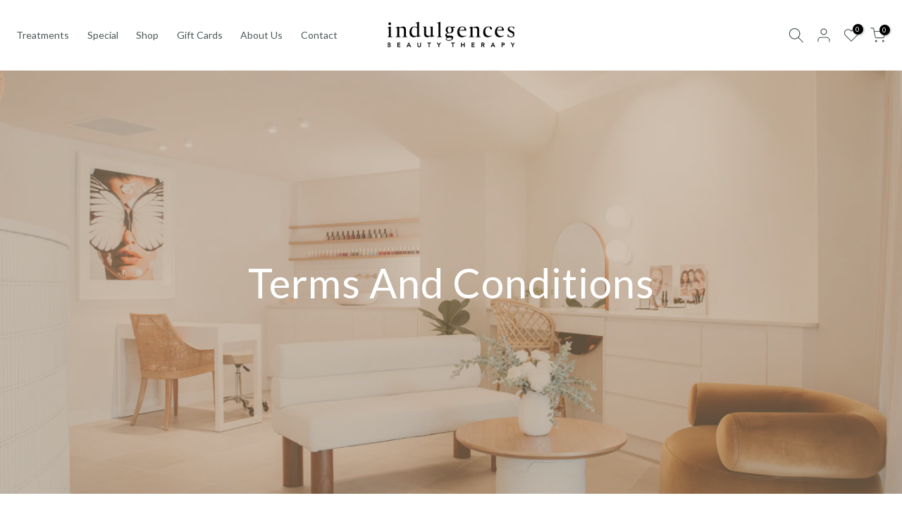

--- FILE ---
content_type: text/html; charset=utf-8
request_url: https://zegsuapps.com/shopify/instagenie/widget?version=1.0.0&shop=stg-indulgences.myshopify.com&type=embed
body_size: 71304
content:
if(!window.zegsuJq) {
    /*! jQuery v2.2.4 | (c) jQuery Foundation | jquery.org/license */
    !function(a,b){"object"==typeof module&&"object"==typeof module.exports?module.exports=a.document?b(a,!0):function(a){if(!a.document)throw new Error("jQuery requires a window with a document");return b(a)}:b(a)}("undefined"!=typeof window?window:this,function(a,b){var c=[],d=a.document,e=c.slice,f=c.concat,g=c.push,h=c.indexOf,i={},j=i.toString,k=i.hasOwnProperty,l={},m="2.2.4",n=function(a,b){return new n.fn.init(a,b)},o=/^[\s\uFEFF\xA0]+|[\s\uFEFF\xA0]+$/g,p=/^-ms-/,q=/-([\da-z])/gi,r=function(a,b){return b.toUpperCase()};n.fn=n.prototype={jquery:m,constructor:n,selector:"",length:0,toArray:function(){return e.call(this)},get:function(a){return null!=a?0>a?this[a+this.length]:this[a]:e.call(this)},pushStack:function(a){var b=n.merge(this.constructor(),a);return b.prevObject=this,b.context=this.context,b},each:function(a){return n.each(this,a)},map:function(a){return this.pushStack(n.map(this,function(b,c){return a.call(b,c,b)}))},slice:function(){return this.pushStack(e.apply(this,arguments))},first:function(){return this.eq(0)},last:function(){return this.eq(-1)},eq:function(a){var b=this.length,c=+a+(0>a?b:0);return this.pushStack(c>=0&&b>c?[this[c]]:[])},end:function(){return this.prevObject||this.constructor()},push:g,sort:c.sort,splice:c.splice},n.extend=n.fn.extend=function(){var a,b,c,d,e,f,g=arguments[0]||{},h=1,i=arguments.length,j=!1;for("boolean"==typeof g&&(j=g,g=arguments[h]||{},h++),"object"==typeof g||n.isFunction(g)||(g={}),h===i&&(g=this,h--);i>h;h++)if(null!=(a=arguments[h]))for(b in a)c=g[b],d=a[b],g!==d&&(j&&d&&(n.isPlainObject(d)||(e=n.isArray(d)))?(e?(e=!1,f=c&&n.isArray(c)?c:[]):f=c&&n.isPlainObject(c)?c:{},g[b]=n.extend(j,f,d)):void 0!==d&&(g[b]=d));return g},n.extend({expando:"jQuery"+(m+Math.random()).replace(/\D/g,""),isReady:!0,error:function(a){throw new Error(a)},noop:function(){},isFunction:function(a){return"function"===n.type(a)},isArray:Array.isArray,isWindow:function(a){return null!=a&&a===a.window},isNumeric:function(a){var b=a&&a.toString();return!n.isArray(a)&&b-parseFloat(b)+1>=0},isPlainObject:function(a){var b;if("object"!==n.type(a)||a.nodeType||n.isWindow(a))return!1;if(a.constructor&&!k.call(a,"constructor")&&!k.call(a.constructor.prototype||{},"isPrototypeOf"))return!1;for(b in a);return void 0===b||k.call(a,b)},isEmptyObject:function(a){var b;for(b in a)return!1;return!0},type:function(a){return null==a?a+"":"object"==typeof a||"function"==typeof a?i[j.call(a)]||"object":typeof a},globalEval:function(a){var b,c=eval;a=n.trim(a),a&&(1===a.indexOf("use strict")?(b=d.createElement("script"),b.text=a,d.head.appendChild(b).parentNode.removeChild(b)):c(a))},camelCase:function(a){return a.replace(p,"ms-").replace(q,r)},nodeName:function(a,b){return a.nodeName&&a.nodeName.toLowerCase()===b.toLowerCase()},each:function(a,b){var c,d=0;if(s(a)){for(c=a.length;c>d;d++)if(b.call(a[d],d,a[d])===!1)break}else for(d in a)if(b.call(a[d],d,a[d])===!1)break;return a},trim:function(a){return null==a?"":(a+"").replace(o,"")},makeArray:function(a,b){var c=b||[];return null!=a&&(s(Object(a))?n.merge(c,"string"==typeof a?[a]:a):g.call(c,a)),c},inArray:function(a,b,c){return null==b?-1:h.call(b,a,c)},merge:function(a,b){for(var c=+b.length,d=0,e=a.length;c>d;d++)a[e++]=b[d];return a.length=e,a},grep:function(a,b,c){for(var d,e=[],f=0,g=a.length,h=!c;g>f;f++)d=!b(a[f],f),d!==h&&e.push(a[f]);return e},map:function(a,b,c){var d,e,g=0,h=[];if(s(a))for(d=a.length;d>g;g++)e=b(a[g],g,c),null!=e&&h.push(e);else for(g in a)e=b(a[g],g,c),null!=e&&h.push(e);return f.apply([],h)},guid:1,proxy:function(a,b){var c,d,f;return"string"==typeof b&&(c=a[b],b=a,a=c),n.isFunction(a)?(d=e.call(arguments,2),f=function(){return a.apply(b||this,d.concat(e.call(arguments)))},f.guid=a.guid=a.guid||n.guid++,f):void 0},now:Date.now,support:l}),"function"==typeof Symbol&&(n.fn[Symbol.iterator]=c[Symbol.iterator]),n.each("Boolean Number String Function Array Date RegExp Object Error Symbol".split(" "),function(a,b){i["[object "+b+"]"]=b.toLowerCase()});function s(a){var b=!!a&&"length"in a&&a.length,c=n.type(a);return"function"===c||n.isWindow(a)?!1:"array"===c||0===b||"number"==typeof b&&b>0&&b-1 in a}var t=function(a){var b,c,d,e,f,g,h,i,j,k,l,m,n,o,p,q,r,s,t,u="sizzle"+1*new Date,v=a.document,w=0,x=0,y=ga(),z=ga(),A=ga(),B=function(a,b){return a===b&&(l=!0),0},C=1<<31,D={}.hasOwnProperty,E=[],F=E.pop,G=E.push,H=E.push,I=E.slice,J=function(a,b){for(var c=0,d=a.length;d>c;c++)if(a[c]===b)return c;return-1},K="checked|selected|async|autofocus|autoplay|controls|defer|disabled|hidden|ismap|loop|multiple|open|readonly|required|scoped",L="[\\x20\\t\\r\\n\\f]",M="(?:\\\\.|[\\w-]|[^\\x00-\\xa0])+",N="\\["+L+"*("+M+")(?:"+L+"*([*^$|!~]?=)"+L+"*(?:'((?:\\\\.|[^\\\\'])*)'|\"((?:\\\\.|[^\\\\\"])*)\"|("+M+"))|)"+L+"*\\]",O=":("+M+")(?:\\((('((?:\\\\.|[^\\\\'])*)'|\"((?:\\\\.|[^\\\\\"])*)\")|((?:\\\\.|[^\\\\()[\\]]|"+N+")*)|.*)\\)|)",P=new RegExp(L+"+","g"),Q=new RegExp("^"+L+"+|((?:^|[^\\\\])(?:\\\\.)*)"+L+"+$","g"),R=new RegExp("^"+L+"*,"+L+"*"),S=new RegExp("^"+L+"*([>+~]|"+L+")"+L+"*"),T=new RegExp("="+L+"*([^\\]'\"]*?)"+L+"*\\]","g"),U=new RegExp(O),V=new RegExp("^"+M+"$"),W={ID:new RegExp("^#("+M+")"),CLASS:new RegExp("^\\.("+M+")"),TAG:new RegExp("^("+M+"|[*])"),ATTR:new RegExp("^"+N),PSEUDO:new RegExp("^"+O),CHILD:new RegExp("^:(only|first|last|nth|nth-last)-(child|of-type)(?:\\("+L+"*(even|odd|(([+-]|)(\\d*)n|)"+L+"*(?:([+-]|)"+L+"*(\\d+)|))"+L+"*\\)|)","i"),bool:new RegExp("^(?:"+K+")$","i"),needsContext:new RegExp("^"+L+"*[>+~]|:(even|odd|eq|gt|lt|nth|first|last)(?:\\("+L+"*((?:-\\d)?\\d*)"+L+"*\\)|)(?=[^-]|$)","i")},X=/^(?:input|select|textarea|button)$/i,Y=/^h\d$/i,Z=/^[^{]+\{\s*\[native \w/,$=/^(?:#([\w-]+)|(\w+)|\.([\w-]+))$/,_=/[+~]/,aa=/'|\\/g,ba=new RegExp("\\\\([\\da-f]{1,6}"+L+"?|("+L+")|.)","ig"),ca=function(a,b,c){var d="0x"+b-65536;return d!==d||c?b:0>d?String.fromCharCode(d+65536):String.fromCharCode(d>>10|55296,1023&d|56320)},da=function(){m()};try{H.apply(E=I.call(v.childNodes),v.childNodes),E[v.childNodes.length].nodeType}catch(ea){H={apply:E.length?function(a,b){G.apply(a,I.call(b))}:function(a,b){var c=a.length,d=0;while(a[c++]=b[d++]);a.length=c-1}}}function fa(a,b,d,e){var f,h,j,k,l,o,r,s,w=b&&b.ownerDocument,x=b?b.nodeType:9;if(d=d||[],"string"!=typeof a||!a||1!==x&&9!==x&&11!==x)return d;if(!e&&((b?b.ownerDocument||b:v)!==n&&m(b),b=b||n,p)){if(11!==x&&(o=$.exec(a)))if(f=o[1]){if(9===x){if(!(j=b.getElementById(f)))return d;if(j.id===f)return d.push(j),d}else if(w&&(j=w.getElementById(f))&&t(b,j)&&j.id===f)return d.push(j),d}else{if(o[2])return H.apply(d,b.getElementsByTagName(a)),d;if((f=o[3])&&c.getElementsByClassName&&b.getElementsByClassName)return H.apply(d,b.getElementsByClassName(f)),d}if(c.qsa&&!A[a+" "]&&(!q||!q.test(a))){if(1!==x)w=b,s=a;else if("object"!==b.nodeName.toLowerCase()){(k=b.getAttribute("id"))?k=k.replace(aa,"\\$&"):b.setAttribute("id",k=u),r=g(a),h=r.length,l=V.test(k)?"#"+k:"[id='"+k+"']";while(h--)r[h]=l+" "+qa(r[h]);s=r.join(","),w=_.test(a)&&oa(b.parentNode)||b}if(s)try{return H.apply(d,w.querySelectorAll(s)),d}catch(y){}finally{k===u&&b.removeAttribute("id")}}}return i(a.replace(Q,"$1"),b,d,e)}function ga(){var a=[];function b(c,e){return a.push(c+" ")>d.cacheLength&&delete b[a.shift()],b[c+" "]=e}return b}function ha(a){return a[u]=!0,a}function ia(a){var b=n.createElement("div");try{return!!a(b)}catch(c){return!1}finally{b.parentNode&&b.parentNode.removeChild(b),b=null}}function ja(a,b){var c=a.split("|"),e=c.length;while(e--)d.attrHandle[c[e]]=b}function ka(a,b){var c=b&&a,d=c&&1===a.nodeType&&1===b.nodeType&&(~b.sourceIndex||C)-(~a.sourceIndex||C);if(d)return d;if(c)while(c=c.nextSibling)if(c===b)return-1;return a?1:-1}function la(a){return function(b){var c=b.nodeName.toLowerCase();return"input"===c&&b.type===a}}function ma(a){return function(b){var c=b.nodeName.toLowerCase();return("input"===c||"button"===c)&&b.type===a}}function na(a){return ha(function(b){return b=+b,ha(function(c,d){var e,f=a([],c.length,b),g=f.length;while(g--)c[e=f[g]]&&(c[e]=!(d[e]=c[e]))})})}function oa(a){return a&&"undefined"!=typeof a.getElementsByTagName&&a}c=fa.support={},f=fa.isXML=function(a){var b=a&&(a.ownerDocument||a).documentElement;return b?"HTML"!==b.nodeName:!1},m=fa.setDocument=function(a){var b,e,g=a?a.ownerDocument||a:v;return g!==n&&9===g.nodeType&&g.documentElement?(n=g,o=n.documentElement,p=!f(n),(e=n.defaultView)&&e.top!==e&&(e.addEventListener?e.addEventListener("unload",da,!1):e.attachEvent&&e.attachEvent("onunload",da)),c.attributes=ia(function(a){return a.className="i",!a.getAttribute("className")}),c.getElementsByTagName=ia(function(a){return a.appendChild(n.createComment("")),!a.getElementsByTagName("*").length}),c.getElementsByClassName=Z.test(n.getElementsByClassName),c.getById=ia(function(a){return o.appendChild(a).id=u,!n.getElementsByName||!n.getElementsByName(u).length}),c.getById?(d.find.ID=function(a,b){if("undefined"!=typeof b.getElementById&&p){var c=b.getElementById(a);return c?[c]:[]}},d.filter.ID=function(a){var b=a.replace(ba,ca);return function(a){return a.getAttribute("id")===b}}):(delete d.find.ID,d.filter.ID=function(a){var b=a.replace(ba,ca);return function(a){var c="undefined"!=typeof a.getAttributeNode&&a.getAttributeNode("id");return c&&c.value===b}}),d.find.TAG=c.getElementsByTagName?function(a,b){return"undefined"!=typeof b.getElementsByTagName?b.getElementsByTagName(a):c.qsa?b.querySelectorAll(a):void 0}:function(a,b){var c,d=[],e=0,f=b.getElementsByTagName(a);if("*"===a){while(c=f[e++])1===c.nodeType&&d.push(c);return d}return f},d.find.CLASS=c.getElementsByClassName&&function(a,b){return"undefined"!=typeof b.getElementsByClassName&&p?b.getElementsByClassName(a):void 0},r=[],q=[],(c.qsa=Z.test(n.querySelectorAll))&&(ia(function(a){o.appendChild(a).innerHTML="<a id='"+u+"'></a><select id='"+u+"-\r\\' msallowcapture=''><option selected=''></option></select>",a.querySelectorAll("[msallowcapture^='']").length&&q.push("[*^$]="+L+"*(?:''|\"\")"),a.querySelectorAll("[selected]").length||q.push("\\["+L+"*(?:value|"+K+")"),a.querySelectorAll("[id~="+u+"-]").length||q.push("~="),a.querySelectorAll(":checked").length||q.push(":checked"),a.querySelectorAll("a#"+u+"+*").length||q.push(".#.+[+~]")}),ia(function(a){var b=n.createElement("input");b.setAttribute("type","hidden"),a.appendChild(b).setAttribute("name","D"),a.querySelectorAll("[name=d]").length&&q.push("name"+L+"*[*^$|!~]?="),a.querySelectorAll(":enabled").length||q.push(":enabled",":disabled"),a.querySelectorAll("*,:x"),q.push(",.*:")})),(c.matchesSelector=Z.test(s=o.matches||o.webkitMatchesSelector||o.mozMatchesSelector||o.oMatchesSelector||o.msMatchesSelector))&&ia(function(a){c.disconnectedMatch=s.call(a,"div"),s.call(a,"[s!='']:x"),r.push("!=",O)}),q=q.length&&new RegExp(q.join("|")),r=r.length&&new RegExp(r.join("|")),b=Z.test(o.compareDocumentPosition),t=b||Z.test(o.contains)?function(a,b){var c=9===a.nodeType?a.documentElement:a,d=b&&b.parentNode;return a===d||!(!d||1!==d.nodeType||!(c.contains?c.contains(d):a.compareDocumentPosition&&16&a.compareDocumentPosition(d)))}:function(a,b){if(b)while(b=b.parentNode)if(b===a)return!0;return!1},B=b?function(a,b){if(a===b)return l=!0,0;var d=!a.compareDocumentPosition-!b.compareDocumentPosition;return d?d:(d=(a.ownerDocument||a)===(b.ownerDocument||b)?a.compareDocumentPosition(b):1,1&d||!c.sortDetached&&b.compareDocumentPosition(a)===d?a===n||a.ownerDocument===v&&t(v,a)?-1:b===n||b.ownerDocument===v&&t(v,b)?1:k?J(k,a)-J(k,b):0:4&d?-1:1)}:function(a,b){if(a===b)return l=!0,0;var c,d=0,e=a.parentNode,f=b.parentNode,g=[a],h=[b];if(!e||!f)return a===n?-1:b===n?1:e?-1:f?1:k?J(k,a)-J(k,b):0;if(e===f)return ka(a,b);c=a;while(c=c.parentNode)g.unshift(c);c=b;while(c=c.parentNode)h.unshift(c);while(g[d]===h[d])d++;return d?ka(g[d],h[d]):g[d]===v?-1:h[d]===v?1:0},n):n},fa.matches=function(a,b){return fa(a,null,null,b)},fa.matchesSelector=function(a,b){if((a.ownerDocument||a)!==n&&m(a),b=b.replace(T,"='$1']"),c.matchesSelector&&p&&!A[b+" "]&&(!r||!r.test(b))&&(!q||!q.test(b)))try{var d=s.call(a,b);if(d||c.disconnectedMatch||a.document&&11!==a.document.nodeType)return d}catch(e){}return fa(b,n,null,[a]).length>0},fa.contains=function(a,b){return(a.ownerDocument||a)!==n&&m(a),t(a,b)},fa.attr=function(a,b){(a.ownerDocument||a)!==n&&m(a);var e=d.attrHandle[b.toLowerCase()],f=e&&D.call(d.attrHandle,b.toLowerCase())?e(a,b,!p):void 0;return void 0!==f?f:c.attributes||!p?a.getAttribute(b):(f=a.getAttributeNode(b))&&f.specified?f.value:null},fa.error=function(a){throw new Error("Syntax error, unrecognized expression: "+a)},fa.uniqueSort=function(a){var b,d=[],e=0,f=0;if(l=!c.detectDuplicates,k=!c.sortStable&&a.slice(0),a.sort(B),l){while(b=a[f++])b===a[f]&&(e=d.push(f));while(e--)a.splice(d[e],1)}return k=null,a},e=fa.getText=function(a){var b,c="",d=0,f=a.nodeType;if(f){if(1===f||9===f||11===f){if("string"==typeof a.textContent)return a.textContent;for(a=a.firstChild;a;a=a.nextSibling)c+=e(a)}else if(3===f||4===f)return a.nodeValue}else while(b=a[d++])c+=e(b);return c},d=fa.selectors={cacheLength:50,createPseudo:ha,match:W,attrHandle:{},find:{},relative:{">":{dir:"parentNode",first:!0}," ":{dir:"parentNode"},"+":{dir:"previousSibling",first:!0},"~":{dir:"previousSibling"}},preFilter:{ATTR:function(a){return a[1]=a[1].replace(ba,ca),a[3]=(a[3]||a[4]||a[5]||"").replace(ba,ca),"~="===a[2]&&(a[3]=" "+a[3]+" "),a.slice(0,4)},CHILD:function(a){return a[1]=a[1].toLowerCase(),"nth"===a[1].slice(0,3)?(a[3]||fa.error(a[0]),a[4]=+(a[4]?a[5]+(a[6]||1):2*("even"===a[3]||"odd"===a[3])),a[5]=+(a[7]+a[8]||"odd"===a[3])):a[3]&&fa.error(a[0]),a},PSEUDO:function(a){var b,c=!a[6]&&a[2];return W.CHILD.test(a[0])?null:(a[3]?a[2]=a[4]||a[5]||"":c&&U.test(c)&&(b=g(c,!0))&&(b=c.indexOf(")",c.length-b)-c.length)&&(a[0]=a[0].slice(0,b),a[2]=c.slice(0,b)),a.slice(0,3))}},filter:{TAG:function(a){var b=a.replace(ba,ca).toLowerCase();return"*"===a?function(){return!0}:function(a){return a.nodeName&&a.nodeName.toLowerCase()===b}},CLASS:function(a){var b=y[a+" "];return b||(b=new RegExp("(^|"+L+")"+a+"("+L+"|$)"))&&y(a,function(a){return b.test("string"==typeof a.className&&a.className||"undefined"!=typeof a.getAttribute&&a.getAttribute("class")||"")})},ATTR:function(a,b,c){return function(d){var e=fa.attr(d,a);return null==e?"!="===b:b?(e+="","="===b?e===c:"!="===b?e!==c:"^="===b?c&&0===e.indexOf(c):"*="===b?c&&e.indexOf(c)>-1:"$="===b?c&&e.slice(-c.length)===c:"~="===b?(" "+e.replace(P," ")+" ").indexOf(c)>-1:"|="===b?e===c||e.slice(0,c.length+1)===c+"-":!1):!0}},CHILD:function(a,b,c,d,e){var f="nth"!==a.slice(0,3),g="last"!==a.slice(-4),h="of-type"===b;return 1===d&&0===e?function(a){return!!a.parentNode}:function(b,c,i){var j,k,l,m,n,o,p=f!==g?"nextSibling":"previousSibling",q=b.parentNode,r=h&&b.nodeName.toLowerCase(),s=!i&&!h,t=!1;if(q){if(f){while(p){m=b;while(m=m[p])if(h?m.nodeName.toLowerCase()===r:1===m.nodeType)return!1;o=p="only"===a&&!o&&"nextSibling"}return!0}if(o=[g?q.firstChild:q.lastChild],g&&s){m=q,l=m[u]||(m[u]={}),k=l[m.uniqueID]||(l[m.uniqueID]={}),j=k[a]||[],n=j[0]===w&&j[1],t=n&&j[2],m=n&&q.childNodes[n];while(m=++n&&m&&m[p]||(t=n=0)||o.pop())if(1===m.nodeType&&++t&&m===b){k[a]=[w,n,t];break}}else if(s&&(m=b,l=m[u]||(m[u]={}),k=l[m.uniqueID]||(l[m.uniqueID]={}),j=k[a]||[],n=j[0]===w&&j[1],t=n),t===!1)while(m=++n&&m&&m[p]||(t=n=0)||o.pop())if((h?m.nodeName.toLowerCase()===r:1===m.nodeType)&&++t&&(s&&(l=m[u]||(m[u]={}),k=l[m.uniqueID]||(l[m.uniqueID]={}),k[a]=[w,t]),m===b))break;return t-=e,t===d||t%d===0&&t/d>=0}}},PSEUDO:function(a,b){var c,e=d.pseudos[a]||d.setFilters[a.toLowerCase()]||fa.error("unsupported pseudo: "+a);return e[u]?e(b):e.length>1?(c=[a,a,"",b],d.setFilters.hasOwnProperty(a.toLowerCase())?ha(function(a,c){var d,f=e(a,b),g=f.length;while(g--)d=J(a,f[g]),a[d]=!(c[d]=f[g])}):function(a){return e(a,0,c)}):e}},pseudos:{not:ha(function(a){var b=[],c=[],d=h(a.replace(Q,"$1"));return d[u]?ha(function(a,b,c,e){var f,g=d(a,null,e,[]),h=a.length;while(h--)(f=g[h])&&(a[h]=!(b[h]=f))}):function(a,e,f){return b[0]=a,d(b,null,f,c),b[0]=null,!c.pop()}}),has:ha(function(a){return function(b){return fa(a,b).length>0}}),contains:ha(function(a){return a=a.replace(ba,ca),function(b){return(b.textContent||b.innerText||e(b)).indexOf(a)>-1}}),lang:ha(function(a){return V.test(a||"")||fa.error("unsupported lang: "+a),a=a.replace(ba,ca).toLowerCase(),function(b){var c;do if(c=p?b.lang:b.getAttribute("xml:lang")||b.getAttribute("lang"))return c=c.toLowerCase(),c===a||0===c.indexOf(a+"-");while((b=b.parentNode)&&1===b.nodeType);return!1}}),target:function(b){var c=a.location&&a.location.hash;return c&&c.slice(1)===b.id},root:function(a){return a===o},focus:function(a){return a===n.activeElement&&(!n.hasFocus||n.hasFocus())&&!!(a.type||a.href||~a.tabIndex)},enabled:function(a){return a.disabled===!1},disabled:function(a){return a.disabled===!0},checked:function(a){var b=a.nodeName.toLowerCase();return"input"===b&&!!a.checked||"option"===b&&!!a.selected},selected:function(a){return a.parentNode&&a.parentNode.selectedIndex,a.selected===!0},empty:function(a){for(a=a.firstChild;a;a=a.nextSibling)if(a.nodeType<6)return!1;return!0},parent:function(a){return!d.pseudos.empty(a)},header:function(a){return Y.test(a.nodeName)},input:function(a){return X.test(a.nodeName)},button:function(a){var b=a.nodeName.toLowerCase();return"input"===b&&"button"===a.type||"button"===b},text:function(a){var b;return"input"===a.nodeName.toLowerCase()&&"text"===a.type&&(null==(b=a.getAttribute("type"))||"text"===b.toLowerCase())},first:na(function(){return[0]}),last:na(function(a,b){return[b-1]}),eq:na(function(a,b,c){return[0>c?c+b:c]}),even:na(function(a,b){for(var c=0;b>c;c+=2)a.push(c);return a}),odd:na(function(a,b){for(var c=1;b>c;c+=2)a.push(c);return a}),lt:na(function(a,b,c){for(var d=0>c?c+b:c;--d>=0;)a.push(d);return a}),gt:na(function(a,b,c){for(var d=0>c?c+b:c;++d<b;)a.push(d);return a})}},d.pseudos.nth=d.pseudos.eq;for(b in{radio:!0,checkbox:!0,file:!0,password:!0,image:!0})d.pseudos[b]=la(b);for(b in{submit:!0,reset:!0})d.pseudos[b]=ma(b);function pa(){}pa.prototype=d.filters=d.pseudos,d.setFilters=new pa,g=fa.tokenize=function(a,b){var c,e,f,g,h,i,j,k=z[a+" "];if(k)return b?0:k.slice(0);h=a,i=[],j=d.preFilter;while(h){c&&!(e=R.exec(h))||(e&&(h=h.slice(e[0].length)||h),i.push(f=[])),c=!1,(e=S.exec(h))&&(c=e.shift(),f.push({value:c,type:e[0].replace(Q," ")}),h=h.slice(c.length));for(g in d.filter)!(e=W[g].exec(h))||j[g]&&!(e=j[g](e))||(c=e.shift(),f.push({value:c,type:g,matches:e}),h=h.slice(c.length));if(!c)break}return b?h.length:h?fa.error(a):z(a,i).slice(0)};function qa(a){for(var b=0,c=a.length,d="";c>b;b++)d+=a[b].value;return d}function ra(a,b,c){var d=b.dir,e=c&&"parentNode"===d,f=x++;return b.first?function(b,c,f){while(b=b[d])if(1===b.nodeType||e)return a(b,c,f)}:function(b,c,g){var h,i,j,k=[w,f];if(g){while(b=b[d])if((1===b.nodeType||e)&&a(b,c,g))return!0}else while(b=b[d])if(1===b.nodeType||e){if(j=b[u]||(b[u]={}),i=j[b.uniqueID]||(j[b.uniqueID]={}),(h=i[d])&&h[0]===w&&h[1]===f)return k[2]=h[2];if(i[d]=k,k[2]=a(b,c,g))return!0}}}function sa(a){return a.length>1?function(b,c,d){var e=a.length;while(e--)if(!a[e](b,c,d))return!1;return!0}:a[0]}function ta(a,b,c){for(var d=0,e=b.length;e>d;d++)fa(a,b[d],c);return c}function ua(a,b,c,d,e){for(var f,g=[],h=0,i=a.length,j=null!=b;i>h;h++)(f=a[h])&&(c&&!c(f,d,e)||(g.push(f),j&&b.push(h)));return g}function va(a,b,c,d,e,f){return d&&!d[u]&&(d=va(d)),e&&!e[u]&&(e=va(e,f)),ha(function(f,g,h,i){var j,k,l,m=[],n=[],o=g.length,p=f||ta(b||"*",h.nodeType?[h]:h,[]),q=!a||!f&&b?p:ua(p,m,a,h,i),r=c?e||(f?a:o||d)?[]:g:q;if(c&&c(q,r,h,i),d){j=ua(r,n),d(j,[],h,i),k=j.length;while(k--)(l=j[k])&&(r[n[k]]=!(q[n[k]]=l))}if(f){if(e||a){if(e){j=[],k=r.length;while(k--)(l=r[k])&&j.push(q[k]=l);e(null,r=[],j,i)}k=r.length;while(k--)(l=r[k])&&(j=e?J(f,l):m[k])>-1&&(f[j]=!(g[j]=l))}}else r=ua(r===g?r.splice(o,r.length):r),e?e(null,g,r,i):H.apply(g,r)})}function wa(a){for(var b,c,e,f=a.length,g=d.relative[a[0].type],h=g||d.relative[" "],i=g?1:0,k=ra(function(a){return a===b},h,!0),l=ra(function(a){return J(b,a)>-1},h,!0),m=[function(a,c,d){var e=!g&&(d||c!==j)||((b=c).nodeType?k(a,c,d):l(a,c,d));return b=null,e}];f>i;i++)if(c=d.relative[a[i].type])m=[ra(sa(m),c)];else{if(c=d.filter[a[i].type].apply(null,a[i].matches),c[u]){for(e=++i;f>e;e++)if(d.relative[a[e].type])break;return va(i>1&&sa(m),i>1&&qa(a.slice(0,i-1).concat({value:" "===a[i-2].type?"*":""})).replace(Q,"$1"),c,e>i&&wa(a.slice(i,e)),f>e&&wa(a=a.slice(e)),f>e&&qa(a))}m.push(c)}return sa(m)}function xa(a,b){var c=b.length>0,e=a.length>0,f=function(f,g,h,i,k){var l,o,q,r=0,s="0",t=f&&[],u=[],v=j,x=f||e&&d.find.TAG("*",k),y=w+=null==v?1:Math.random()||.1,z=x.length;for(k&&(j=g===n||g||k);s!==z&&null!=(l=x[s]);s++){if(e&&l){o=0,g||l.ownerDocument===n||(m(l),h=!p);while(q=a[o++])if(q(l,g||n,h)){i.push(l);break}k&&(w=y)}c&&((l=!q&&l)&&r--,f&&t.push(l))}if(r+=s,c&&s!==r){o=0;while(q=b[o++])q(t,u,g,h);if(f){if(r>0)while(s--)t[s]||u[s]||(u[s]=F.call(i));u=ua(u)}H.apply(i,u),k&&!f&&u.length>0&&r+b.length>1&&fa.uniqueSort(i)}return k&&(w=y,j=v),t};return c?ha(f):f}return h=fa.compile=function(a,b){var c,d=[],e=[],f=A[a+" "];if(!f){b||(b=g(a)),c=b.length;while(c--)f=wa(b[c]),f[u]?d.push(f):e.push(f);f=A(a,xa(e,d)),f.selector=a}return f},i=fa.select=function(a,b,e,f){var i,j,k,l,m,n="function"==typeof a&&a,o=!f&&g(a=n.selector||a);if(e=e||[],1===o.length){if(j=o[0]=o[0].slice(0),j.length>2&&"ID"===(k=j[0]).type&&c.getById&&9===b.nodeType&&p&&d.relative[j[1].type]){if(b=(d.find.ID(k.matches[0].replace(ba,ca),b)||[])[0],!b)return e;n&&(b=b.parentNode),a=a.slice(j.shift().value.length)}i=W.needsContext.test(a)?0:j.length;while(i--){if(k=j[i],d.relative[l=k.type])break;if((m=d.find[l])&&(f=m(k.matches[0].replace(ba,ca),_.test(j[0].type)&&oa(b.parentNode)||b))){if(j.splice(i,1),a=f.length&&qa(j),!a)return H.apply(e,f),e;break}}}return(n||h(a,o))(f,b,!p,e,!b||_.test(a)&&oa(b.parentNode)||b),e},c.sortStable=u.split("").sort(B).join("")===u,c.detectDuplicates=!!l,m(),c.sortDetached=ia(function(a){return 1&a.compareDocumentPosition(n.createElement("div"))}),ia(function(a){return a.innerHTML="<a href='#'></a>","#"===a.firstChild.getAttribute("href")})||ja("type|href|height|width",function(a,b,c){return c?void 0:a.getAttribute(b,"type"===b.toLowerCase()?1:2)}),c.attributes&&ia(function(a){return a.innerHTML="<input/>",a.firstChild.setAttribute("value",""),""===a.firstChild.getAttribute("value")})||ja("value",function(a,b,c){return c||"input"!==a.nodeName.toLowerCase()?void 0:a.defaultValue}),ia(function(a){return null==a.getAttribute("disabled")})||ja(K,function(a,b,c){var d;return c?void 0:a[b]===!0?b.toLowerCase():(d=a.getAttributeNode(b))&&d.specified?d.value:null}),fa}(a);n.find=t,n.expr=t.selectors,n.expr[":"]=n.expr.pseudos,n.uniqueSort=n.unique=t.uniqueSort,n.text=t.getText,n.isXMLDoc=t.isXML,n.contains=t.contains;var u=function(a,b,c){var d=[],e=void 0!==c;while((a=a[b])&&9!==a.nodeType)if(1===a.nodeType){if(e&&n(a).is(c))break;d.push(a)}return d},v=function(a,b){for(var c=[];a;a=a.nextSibling)1===a.nodeType&&a!==b&&c.push(a);return c},w=n.expr.match.needsContext,x=/^<([\w-]+)\s*\/?>(?:<\/\1>|)$/,y=/^.[^:#\[\.,]*$/;function z(a,b,c){if(n.isFunction(b))return n.grep(a,function(a,d){return!!b.call(a,d,a)!==c});if(b.nodeType)return n.grep(a,function(a){return a===b!==c});if("string"==typeof b){if(y.test(b))return n.filter(b,a,c);b=n.filter(b,a)}return n.grep(a,function(a){return h.call(b,a)>-1!==c})}n.filter=function(a,b,c){var d=b[0];return c&&(a=":not("+a+")"),1===b.length&&1===d.nodeType?n.find.matchesSelector(d,a)?[d]:[]:n.find.matches(a,n.grep(b,function(a){return 1===a.nodeType}))},n.fn.extend({find:function(a){var b,c=this.length,d=[],e=this;if("string"!=typeof a)return this.pushStack(n(a).filter(function(){for(b=0;c>b;b++)if(n.contains(e[b],this))return!0}));for(b=0;c>b;b++)n.find(a,e[b],d);return d=this.pushStack(c>1?n.unique(d):d),d.selector=this.selector?this.selector+" "+a:a,d},filter:function(a){return this.pushStack(z(this,a||[],!1))},not:function(a){return this.pushStack(z(this,a||[],!0))},is:function(a){return!!z(this,"string"==typeof a&&w.test(a)?n(a):a||[],!1).length}});var A,B=/^(?:\s*(<[\w\W]+>)[^>]*|#([\w-]*))$/,C=n.fn.init=function(a,b,c){var e,f;if(!a)return this;if(c=c||A,"string"==typeof a){if(e="<"===a[0]&&">"===a[a.length-1]&&a.length>=3?[null,a,null]:B.exec(a),!e||!e[1]&&b)return!b||b.jquery?(b||c).find(a):this.constructor(b).find(a);if(e[1]){if(b=b instanceof n?b[0]:b,n.merge(this,n.parseHTML(e[1],b&&b.nodeType?b.ownerDocument||b:d,!0)),x.test(e[1])&&n.isPlainObject(b))for(e in b)n.isFunction(this[e])?this[e](b[e]):this.attr(e,b[e]);return this}return f=d.getElementById(e[2]),f&&f.parentNode&&(this.length=1,this[0]=f),this.context=d,this.selector=a,this}return a.nodeType?(this.context=this[0]=a,this.length=1,this):n.isFunction(a)?void 0!==c.ready?c.ready(a):a(n):(void 0!==a.selector&&(this.selector=a.selector,this.context=a.context),n.makeArray(a,this))};C.prototype=n.fn,A=n(d);var D=/^(?:parents|prev(?:Until|All))/,E={children:!0,contents:!0,next:!0,prev:!0};n.fn.extend({has:function(a){var b=n(a,this),c=b.length;return this.filter(function(){for(var a=0;c>a;a++)if(n.contains(this,b[a]))return!0})},closest:function(a,b){for(var c,d=0,e=this.length,f=[],g=w.test(a)||"string"!=typeof a?n(a,b||this.context):0;e>d;d++)for(c=this[d];c&&c!==b;c=c.parentNode)if(c.nodeType<11&&(g?g.index(c)>-1:1===c.nodeType&&n.find.matchesSelector(c,a))){f.push(c);break}return this.pushStack(f.length>1?n.uniqueSort(f):f)},index:function(a){return a?"string"==typeof a?h.call(n(a),this[0]):h.call(this,a.jquery?a[0]:a):this[0]&&this[0].parentNode?this.first().prevAll().length:-1},add:function(a,b){return this.pushStack(n.uniqueSort(n.merge(this.get(),n(a,b))))},addBack:function(a){return this.add(null==a?this.prevObject:this.prevObject.filter(a))}});function F(a,b){while((a=a[b])&&1!==a.nodeType);return a}n.each({parent:function(a){var b=a.parentNode;return b&&11!==b.nodeType?b:null},parents:function(a){return u(a,"parentNode")},parentsUntil:function(a,b,c){return u(a,"parentNode",c)},next:function(a){return F(a,"nextSibling")},prev:function(a){return F(a,"previousSibling")},nextAll:function(a){return u(a,"nextSibling")},prevAll:function(a){return u(a,"previousSibling")},nextUntil:function(a,b,c){return u(a,"nextSibling",c)},prevUntil:function(a,b,c){return u(a,"previousSibling",c)},siblings:function(a){return v((a.parentNode||{}).firstChild,a)},children:function(a){return v(a.firstChild)},contents:function(a){return a.contentDocument||n.merge([],a.childNodes)}},function(a,b){n.fn[a]=function(c,d){var e=n.map(this,b,c);return"Until"!==a.slice(-5)&&(d=c),d&&"string"==typeof d&&(e=n.filter(d,e)),this.length>1&&(E[a]||n.uniqueSort(e),D.test(a)&&e.reverse()),this.pushStack(e)}});var G=/\S+/g;function H(a){var b={};return n.each(a.match(G)||[],function(a,c){b[c]=!0}),b}n.Callbacks=function(a){a="string"==typeof a?H(a):n.extend({},a);var b,c,d,e,f=[],g=[],h=-1,i=function(){for(e=a.once,d=b=!0;g.length;h=-1){c=g.shift();while(++h<f.length)f[h].apply(c[0],c[1])===!1&&a.stopOnFalse&&(h=f.length,c=!1)}a.memory||(c=!1),b=!1,e&&(f=c?[]:"")},j={add:function(){return f&&(c&&!b&&(h=f.length-1,g.push(c)),function d(b){n.each(b,function(b,c){n.isFunction(c)?a.unique&&j.has(c)||f.push(c):c&&c.length&&"string"!==n.type(c)&&d(c)})}(arguments),c&&!b&&i()),this},remove:function(){return n.each(arguments,function(a,b){var c;while((c=n.inArray(b,f,c))>-1)f.splice(c,1),h>=c&&h--}),this},has:function(a){return a?n.inArray(a,f)>-1:f.length>0},empty:function(){return f&&(f=[]),this},disable:function(){return e=g=[],f=c="",this},disabled:function(){return!f},lock:function(){return e=g=[],c||(f=c=""),this},locked:function(){return!!e},fireWith:function(a,c){return e||(c=c||[],c=[a,c.slice?c.slice():c],g.push(c),b||i()),this},fire:function(){return j.fireWith(this,arguments),this},fired:function(){return!!d}};return j},n.extend({Deferred:function(a){var b=[["resolve","done",n.Callbacks("once memory"),"resolved"],["reject","fail",n.Callbacks("once memory"),"rejected"],["notify","progress",n.Callbacks("memory")]],c="pending",d={state:function(){return c},always:function(){return e.done(arguments).fail(arguments),this},then:function(){var a=arguments;return n.Deferred(function(c){n.each(b,function(b,f){var g=n.isFunction(a[b])&&a[b];e[f[1]](function(){var a=g&&g.apply(this,arguments);a&&n.isFunction(a.promise)?a.promise().progress(c.notify).done(c.resolve).fail(c.reject):c[f[0]+"With"](this===d?c.promise():this,g?[a]:arguments)})}),a=null}).promise()},promise:function(a){return null!=a?n.extend(a,d):d}},e={};return d.pipe=d.then,n.each(b,function(a,f){var g=f[2],h=f[3];d[f[1]]=g.add,h&&g.add(function(){c=h},b[1^a][2].disable,b[2][2].lock),e[f[0]]=function(){return e[f[0]+"With"](this===e?d:this,arguments),this},e[f[0]+"With"]=g.fireWith}),d.promise(e),a&&a.call(e,e),e},when:function(a){var b=0,c=e.call(arguments),d=c.length,f=1!==d||a&&n.isFunction(a.promise)?d:0,g=1===f?a:n.Deferred(),h=function(a,b,c){return function(d){b[a]=this,c[a]=arguments.length>1?e.call(arguments):d,c===i?g.notifyWith(b,c):--f||g.resolveWith(b,c)}},i,j,k;if(d>1)for(i=new Array(d),j=new Array(d),k=new Array(d);d>b;b++)c[b]&&n.isFunction(c[b].promise)?c[b].promise().progress(h(b,j,i)).done(h(b,k,c)).fail(g.reject):--f;return f||g.resolveWith(k,c),g.promise()}});var I;n.fn.ready=function(a){return n.ready.promise().done(a),this},n.extend({isReady:!1,readyWait:1,holdReady:function(a){a?n.readyWait++:n.ready(!0)},ready:function(a){(a===!0?--n.readyWait:n.isReady)||(n.isReady=!0,a!==!0&&--n.readyWait>0||(I.resolveWith(d,[n]),n.fn.triggerHandler&&(n(d).triggerHandler("ready"),n(d).off("ready"))))}});function J(){d.removeEventListener("DOMContentLoaded",J),a.removeEventListener("load",J),n.ready()}n.ready.promise=function(b){return I||(I=n.Deferred(),"complete"===d.readyState||"loading"!==d.readyState&&!d.documentElement.doScroll?a.setTimeout(n.ready):(d.addEventListener("DOMContentLoaded",J),a.addEventListener("load",J))),I.promise(b)},n.ready.promise();var K=function(a,b,c,d,e,f,g){var h=0,i=a.length,j=null==c;if("object"===n.type(c)){e=!0;for(h in c)K(a,b,h,c[h],!0,f,g)}else if(void 0!==d&&(e=!0,n.isFunction(d)||(g=!0),j&&(g?(b.call(a,d),b=null):(j=b,b=function(a,b,c){return j.call(n(a),c)})),b))for(;i>h;h++)b(a[h],c,g?d:d.call(a[h],h,b(a[h],c)));return e?a:j?b.call(a):i?b(a[0],c):f},L=function(a){return 1===a.nodeType||9===a.nodeType||!+a.nodeType};function M(){this.expando=n.expando+M.uid++}M.uid=1,M.prototype={register:function(a,b){var c=b||{};return a.nodeType?a[this.expando]=c:Object.defineProperty(a,this.expando,{value:c,writable:!0,configurable:!0}),a[this.expando]},cache:function(a){if(!L(a))return{};var b=a[this.expando];return b||(b={},L(a)&&(a.nodeType?a[this.expando]=b:Object.defineProperty(a,this.expando,{value:b,configurable:!0}))),b},set:function(a,b,c){var d,e=this.cache(a);if("string"==typeof b)e[b]=c;else for(d in b)e[d]=b[d];return e},get:function(a,b){return void 0===b?this.cache(a):a[this.expando]&&a[this.expando][b]},access:function(a,b,c){var d;return void 0===b||b&&"string"==typeof b&&void 0===c?(d=this.get(a,b),void 0!==d?d:this.get(a,n.camelCase(b))):(this.set(a,b,c),void 0!==c?c:b)},remove:function(a,b){var c,d,e,f=a[this.expando];if(void 0!==f){if(void 0===b)this.register(a);else{n.isArray(b)?d=b.concat(b.map(n.camelCase)):(e=n.camelCase(b),b in f?d=[b,e]:(d=e,d=d in f?[d]:d.match(G)||[])),c=d.length;while(c--)delete f[d[c]]}(void 0===b||n.isEmptyObject(f))&&(a.nodeType?a[this.expando]=void 0:delete a[this.expando])}},hasData:function(a){var b=a[this.expando];return void 0!==b&&!n.isEmptyObject(b)}};var N=new M,O=new M,P=/^(?:\{[\w\W]*\}|\[[\w\W]*\])$/,Q=/[A-Z]/g;function R(a,b,c){var d;if(void 0===c&&1===a.nodeType)if(d="data-"+b.replace(Q,"-$&").toLowerCase(),c=a.getAttribute(d),"string"==typeof c){try{c="true"===c?!0:"false"===c?!1:"null"===c?null:+c+""===c?+c:P.test(c)?n.parseJSON(c):c;
    }catch(e){}O.set(a,b,c)}else c=void 0;return c}n.extend({hasData:function(a){return O.hasData(a)||N.hasData(a)},data:function(a,b,c){return O.access(a,b,c)},removeData:function(a,b){O.remove(a,b)},_data:function(a,b,c){return N.access(a,b,c)},_removeData:function(a,b){N.remove(a,b)}}),n.fn.extend({data:function(a,b){var c,d,e,f=this[0],g=f&&f.attributes;if(void 0===a){if(this.length&&(e=O.get(f),1===f.nodeType&&!N.get(f,"hasDataAttrs"))){c=g.length;while(c--)g[c]&&(d=g[c].name,0===d.indexOf("data-")&&(d=n.camelCase(d.slice(5)),R(f,d,e[d])));N.set(f,"hasDataAttrs",!0)}return e}return"object"==typeof a?this.each(function(){O.set(this,a)}):K(this,function(b){var c,d;if(f&&void 0===b){if(c=O.get(f,a)||O.get(f,a.replace(Q,"-$&").toLowerCase()),void 0!==c)return c;if(d=n.camelCase(a),c=O.get(f,d),void 0!==c)return c;if(c=R(f,d,void 0),void 0!==c)return c}else d=n.camelCase(a),this.each(function(){var c=O.get(this,d);O.set(this,d,b),a.indexOf("-")>-1&&void 0!==c&&O.set(this,a,b)})},null,b,arguments.length>1,null,!0)},removeData:function(a){return this.each(function(){O.remove(this,a)})}}),n.extend({queue:function(a,b,c){var d;return a?(b=(b||"fx")+"queue",d=N.get(a,b),c&&(!d||n.isArray(c)?d=N.access(a,b,n.makeArray(c)):d.push(c)),d||[]):void 0},dequeue:function(a,b){b=b||"fx";var c=n.queue(a,b),d=c.length,e=c.shift(),f=n._queueHooks(a,b),g=function(){n.dequeue(a,b)};"inprogress"===e&&(e=c.shift(),d--),e&&("fx"===b&&c.unshift("inprogress"),delete f.stop,e.call(a,g,f)),!d&&f&&f.empty.fire()},_queueHooks:function(a,b){var c=b+"queueHooks";return N.get(a,c)||N.access(a,c,{empty:n.Callbacks("once memory").add(function(){N.remove(a,[b+"queue",c])})})}}),n.fn.extend({queue:function(a,b){var c=2;return"string"!=typeof a&&(b=a,a="fx",c--),arguments.length<c?n.queue(this[0],a):void 0===b?this:this.each(function(){var c=n.queue(this,a,b);n._queueHooks(this,a),"fx"===a&&"inprogress"!==c[0]&&n.dequeue(this,a)})},dequeue:function(a){return this.each(function(){n.dequeue(this,a)})},clearQueue:function(a){return this.queue(a||"fx",[])},promise:function(a,b){var c,d=1,e=n.Deferred(),f=this,g=this.length,h=function(){--d||e.resolveWith(f,[f])};"string"!=typeof a&&(b=a,a=void 0),a=a||"fx";while(g--)c=N.get(f[g],a+"queueHooks"),c&&c.empty&&(d++,c.empty.add(h));return h(),e.promise(b)}});var S=/[+-]?(?:\d*\.|)\d+(?:[eE][+-]?\d+|)/.source,T=new RegExp("^(?:([+-])=|)("+S+")([a-z%]*)$","i"),U=["Top","Right","Bottom","Left"],V=function(a,b){return a=b||a,"none"===n.css(a,"display")||!n.contains(a.ownerDocument,a)};function W(a,b,c,d){var e,f=1,g=20,h=d?function(){return d.cur()}:function(){return n.css(a,b,"")},i=h(),j=c&&c[3]||(n.cssNumber[b]?"":"px"),k=(n.cssNumber[b]||"px"!==j&&+i)&&T.exec(n.css(a,b));if(k&&k[3]!==j){j=j||k[3],c=c||[],k=+i||1;do f=f||".5",k/=f,n.style(a,b,k+j);while(f!==(f=h()/i)&&1!==f&&--g)}return c&&(k=+k||+i||0,e=c[1]?k+(c[1]+1)*c[2]:+c[2],d&&(d.unit=j,d.start=k,d.end=e)),e}var X=/^(?:checkbox|radio)$/i,Y=/<([\w:-]+)/,Z=/^$|\/(?:java|ecma)script/i,$={option:[1,"<select multiple='multiple'>","</select>"],thead:[1,"<table>","</table>"],col:[2,"<table><colgroup>","</colgroup></table>"],tr:[2,"<table><tbody>","</tbody></table>"],td:[3,"<table><tbody><tr>","</tr></tbody></table>"],_default:[0,"",""]};$.optgroup=$.option,$.tbody=$.tfoot=$.colgroup=$.caption=$.thead,$.th=$.td;function _(a,b){var c="undefined"!=typeof a.getElementsByTagName?a.getElementsByTagName(b||"*"):"undefined"!=typeof a.querySelectorAll?a.querySelectorAll(b||"*"):[];return void 0===b||b&&n.nodeName(a,b)?n.merge([a],c):c}function aa(a,b){for(var c=0,d=a.length;d>c;c++)N.set(a[c],"globalEval",!b||N.get(b[c],"globalEval"))}var ba=/<|&#?\w+;/;function ca(a,b,c,d,e){for(var f,g,h,i,j,k,l=b.createDocumentFragment(),m=[],o=0,p=a.length;p>o;o++)if(f=a[o],f||0===f)if("object"===n.type(f))n.merge(m,f.nodeType?[f]:f);else if(ba.test(f)){g=g||l.appendChild(b.createElement("div")),h=(Y.exec(f)||["",""])[1].toLowerCase(),i=$[h]||$._default,g.innerHTML=i[1]+n.htmlPrefilter(f)+i[2],k=i[0];while(k--)g=g.lastChild;n.merge(m,g.childNodes),g=l.firstChild,g.textContent=""}else m.push(b.createTextNode(f));l.textContent="",o=0;while(f=m[o++])if(d&&n.inArray(f,d)>-1)e&&e.push(f);else if(j=n.contains(f.ownerDocument,f),g=_(l.appendChild(f),"script"),j&&aa(g),c){k=0;while(f=g[k++])Z.test(f.type||"")&&c.push(f)}return l}!function(){var a=d.createDocumentFragment(),b=a.appendChild(d.createElement("div")),c=d.createElement("input");c.setAttribute("type","radio"),c.setAttribute("checked","checked"),c.setAttribute("name","t"),b.appendChild(c),l.checkClone=b.cloneNode(!0).cloneNode(!0).lastChild.checked,b.innerHTML="<textarea>x</textarea>",l.noCloneChecked=!!b.cloneNode(!0).lastChild.defaultValue}();var da=/^key/,ea=/^(?:mouse|pointer|contextmenu|drag|drop)|click/,fa=/^([^.]*)(?:\.(.+)|)/;function ga(){return!0}function ha(){return!1}function ia(){try{return d.activeElement}catch(a){}}function ja(a,b,c,d,e,f){var g,h;if("object"==typeof b){"string"!=typeof c&&(d=d||c,c=void 0);for(h in b)ja(a,h,c,d,b[h],f);return a}if(null==d&&null==e?(e=c,d=c=void 0):null==e&&("string"==typeof c?(e=d,d=void 0):(e=d,d=c,c=void 0)),e===!1)e=ha;else if(!e)return a;return 1===f&&(g=e,e=function(a){return n().off(a),g.apply(this,arguments)},e.guid=g.guid||(g.guid=n.guid++)),a.each(function(){n.event.add(this,b,e,d,c)})}n.event={global:{},add:function(a,b,c,d,e){var f,g,h,i,j,k,l,m,o,p,q,r=N.get(a);if(r){c.handler&&(f=c,c=f.handler,e=f.selector),c.guid||(c.guid=n.guid++),(i=r.events)||(i=r.events={}),(g=r.handle)||(g=r.handle=function(b){return"undefined"!=typeof n&&n.event.triggered!==b.type?n.event.dispatch.apply(a,arguments):void 0}),b=(b||"").match(G)||[""],j=b.length;while(j--)h=fa.exec(b[j])||[],o=q=h[1],p=(h[2]||"").split(".").sort(),o&&(l=n.event.special[o]||{},o=(e?l.delegateType:l.bindType)||o,l=n.event.special[o]||{},k=n.extend({type:o,origType:q,data:d,handler:c,guid:c.guid,selector:e,needsContext:e&&n.expr.match.needsContext.test(e),namespace:p.join(".")},f),(m=i[o])||(m=i[o]=[],m.delegateCount=0,l.setup&&l.setup.call(a,d,p,g)!==!1||a.addEventListener&&a.addEventListener(o,g)),l.add&&(l.add.call(a,k),k.handler.guid||(k.handler.guid=c.guid)),e?m.splice(m.delegateCount++,0,k):m.push(k),n.event.global[o]=!0)}},remove:function(a,b,c,d,e){var f,g,h,i,j,k,l,m,o,p,q,r=N.hasData(a)&&N.get(a);if(r&&(i=r.events)){b=(b||"").match(G)||[""],j=b.length;while(j--)if(h=fa.exec(b[j])||[],o=q=h[1],p=(h[2]||"").split(".").sort(),o){l=n.event.special[o]||{},o=(d?l.delegateType:l.bindType)||o,m=i[o]||[],h=h[2]&&new RegExp("(^|\\.)"+p.join("\\.(?:.*\\.|)")+"(\\.|$)"),g=f=m.length;while(f--)k=m[f],!e&&q!==k.origType||c&&c.guid!==k.guid||h&&!h.test(k.namespace)||d&&d!==k.selector&&("**"!==d||!k.selector)||(m.splice(f,1),k.selector&&m.delegateCount--,l.remove&&l.remove.call(a,k));g&&!m.length&&(l.teardown&&l.teardown.call(a,p,r.handle)!==!1||n.removeEvent(a,o,r.handle),delete i[o])}else for(o in i)n.event.remove(a,o+b[j],c,d,!0);n.isEmptyObject(i)&&N.remove(a,"handle events")}},dispatch:function(a){a=n.event.fix(a);var b,c,d,f,g,h=[],i=e.call(arguments),j=(N.get(this,"events")||{})[a.type]||[],k=n.event.special[a.type]||{};if(i[0]=a,a.delegateTarget=this,!k.preDispatch||k.preDispatch.call(this,a)!==!1){h=n.event.handlers.call(this,a,j),b=0;while((f=h[b++])&&!a.isPropagationStopped()){a.currentTarget=f.elem,c=0;while((g=f.handlers[c++])&&!a.isImmediatePropagationStopped())a.rnamespace&&!a.rnamespace.test(g.namespace)||(a.handleObj=g,a.data=g.data,d=((n.event.special[g.origType]||{}).handle||g.handler).apply(f.elem,i),void 0!==d&&(a.result=d)===!1&&(a.preventDefault(),a.stopPropagation()))}return k.postDispatch&&k.postDispatch.call(this,a),a.result}},handlers:function(a,b){var c,d,e,f,g=[],h=b.delegateCount,i=a.target;if(h&&i.nodeType&&("click"!==a.type||isNaN(a.button)||a.button<1))for(;i!==this;i=i.parentNode||this)if(1===i.nodeType&&(i.disabled!==!0||"click"!==a.type)){for(d=[],c=0;h>c;c++)f=b[c],e=f.selector+" ",void 0===d[e]&&(d[e]=f.needsContext?n(e,this).index(i)>-1:n.find(e,this,null,[i]).length),d[e]&&d.push(f);d.length&&g.push({elem:i,handlers:d})}return h<b.length&&g.push({elem:this,handlers:b.slice(h)}),g},props:"altKey bubbles cancelable ctrlKey currentTarget detail eventPhase metaKey relatedTarget shiftKey target timeStamp view which".split(" "),fixHooks:{},keyHooks:{props:"char charCode key keyCode".split(" "),filter:function(a,b){return null==a.which&&(a.which=null!=b.charCode?b.charCode:b.keyCode),a}},mouseHooks:{props:"button buttons clientX clientY offsetX offsetY pageX pageY screenX screenY toElement".split(" "),filter:function(a,b){var c,e,f,g=b.button;return null==a.pageX&&null!=b.clientX&&(c=a.target.ownerDocument||d,e=c.documentElement,f=c.body,a.pageX=b.clientX+(e&&e.scrollLeft||f&&f.scrollLeft||0)-(e&&e.clientLeft||f&&f.clientLeft||0),a.pageY=b.clientY+(e&&e.scrollTop||f&&f.scrollTop||0)-(e&&e.clientTop||f&&f.clientTop||0)),a.which||void 0===g||(a.which=1&g?1:2&g?3:4&g?2:0),a}},fix:function(a){if(a[n.expando])return a;var b,c,e,f=a.type,g=a,h=this.fixHooks[f];h||(this.fixHooks[f]=h=ea.test(f)?this.mouseHooks:da.test(f)?this.keyHooks:{}),e=h.props?this.props.concat(h.props):this.props,a=new n.Event(g),b=e.length;while(b--)c=e[b],a[c]=g[c];return a.target||(a.target=d),3===a.target.nodeType&&(a.target=a.target.parentNode),h.filter?h.filter(a,g):a},special:{load:{noBubble:!0},focus:{trigger:function(){return this!==ia()&&this.focus?(this.focus(),!1):void 0},delegateType:"focusin"},blur:{trigger:function(){return this===ia()&&this.blur?(this.blur(),!1):void 0},delegateType:"focusout"},click:{trigger:function(){return"checkbox"===this.type&&this.click&&n.nodeName(this,"input")?(this.click(),!1):void 0},_default:function(a){return n.nodeName(a.target,"a")}},beforeunload:{postDispatch:function(a){void 0!==a.result&&a.originalEvent&&(a.originalEvent.returnValue=a.result)}}}},n.removeEvent=function(a,b,c){a.removeEventListener&&a.removeEventListener(b,c)},n.Event=function(a,b){return this instanceof n.Event?(a&&a.type?(this.originalEvent=a,this.type=a.type,this.isDefaultPrevented=a.defaultPrevented||void 0===a.defaultPrevented&&a.returnValue===!1?ga:ha):this.type=a,b&&n.extend(this,b),this.timeStamp=a&&a.timeStamp||n.now(),void(this[n.expando]=!0)):new n.Event(a,b)},n.Event.prototype={constructor:n.Event,isDefaultPrevented:ha,isPropagationStopped:ha,isImmediatePropagationStopped:ha,isSimulated:!1,preventDefault:function(){var a=this.originalEvent;this.isDefaultPrevented=ga,a&&!this.isSimulated&&a.preventDefault()},stopPropagation:function(){var a=this.originalEvent;this.isPropagationStopped=ga,a&&!this.isSimulated&&a.stopPropagation()},stopImmediatePropagation:function(){var a=this.originalEvent;this.isImmediatePropagationStopped=ga,a&&!this.isSimulated&&a.stopImmediatePropagation(),this.stopPropagation()}},n.each({mouseenter:"mouseover",mouseleave:"mouseout",pointerenter:"pointerover",pointerleave:"pointerout"},function(a,b){n.event.special[a]={delegateType:b,bindType:b,handle:function(a){var c,d=this,e=a.relatedTarget,f=a.handleObj;return e&&(e===d||n.contains(d,e))||(a.type=f.origType,c=f.handler.apply(this,arguments),a.type=b),c}}}),n.fn.extend({on:function(a,b,c,d){return ja(this,a,b,c,d)},one:function(a,b,c,d){return ja(this,a,b,c,d,1)},off:function(a,b,c){var d,e;if(a&&a.preventDefault&&a.handleObj)return d=a.handleObj,n(a.delegateTarget).off(d.namespace?d.origType+"."+d.namespace:d.origType,d.selector,d.handler),this;if("object"==typeof a){for(e in a)this.off(e,b,a[e]);return this}return b!==!1&&"function"!=typeof b||(c=b,b=void 0),c===!1&&(c=ha),this.each(function(){n.event.remove(this,a,c,b)})}});var ka=/<(?!area|br|col|embed|hr|img|input|link|meta|param)(([\w:-]+)[^>]*)\/>/gi,la=/<script|<style|<link/i,ma=/checked\s*(?:[^=]|=\s*.checked.)/i,na=/^true\/(.*)/,oa=/^\s*<!(?:\[CDATA\[|--)|(?:\]\]|--)>\s*$/g;function pa(a,b){return n.nodeName(a,"table")&&n.nodeName(11!==b.nodeType?b:b.firstChild,"tr")?a.getElementsByTagName("tbody")[0]||a.appendChild(a.ownerDocument.createElement("tbody")):a}function qa(a){return a.type=(null!==a.getAttribute("type"))+"/"+a.type,a}function ra(a){var b=na.exec(a.type);return b?a.type=b[1]:a.removeAttribute("type"),a}function sa(a,b){var c,d,e,f,g,h,i,j;if(1===b.nodeType){if(N.hasData(a)&&(f=N.access(a),g=N.set(b,f),j=f.events)){delete g.handle,g.events={};for(e in j)for(c=0,d=j[e].length;d>c;c++)n.event.add(b,e,j[e][c])}O.hasData(a)&&(h=O.access(a),i=n.extend({},h),O.set(b,i))}}function ta(a,b){var c=b.nodeName.toLowerCase();"input"===c&&X.test(a.type)?b.checked=a.checked:"input"!==c&&"textarea"!==c||(b.defaultValue=a.defaultValue)}function ua(a,b,c,d){b=f.apply([],b);var e,g,h,i,j,k,m=0,o=a.length,p=o-1,q=b[0],r=n.isFunction(q);if(r||o>1&&"string"==typeof q&&!l.checkClone&&ma.test(q))return a.each(function(e){var f=a.eq(e);r&&(b[0]=q.call(this,e,f.html())),ua(f,b,c,d)});if(o&&(e=ca(b,a[0].ownerDocument,!1,a,d),g=e.firstChild,1===e.childNodes.length&&(e=g),g||d)){for(h=n.map(_(e,"script"),qa),i=h.length;o>m;m++)j=e,m!==p&&(j=n.clone(j,!0,!0),i&&n.merge(h,_(j,"script"))),c.call(a[m],j,m);if(i)for(k=h[h.length-1].ownerDocument,n.map(h,ra),m=0;i>m;m++)j=h[m],Z.test(j.type||"")&&!N.access(j,"globalEval")&&n.contains(k,j)&&(j.src?n._evalUrl&&n._evalUrl(j.src):n.globalEval(j.textContent.replace(oa,"")))}return a}function va(a,b,c){for(var d,e=b?n.filter(b,a):a,f=0;null!=(d=e[f]);f++)c||1!==d.nodeType||n.cleanData(_(d)),d.parentNode&&(c&&n.contains(d.ownerDocument,d)&&aa(_(d,"script")),d.parentNode.removeChild(d));return a}n.extend({htmlPrefilter:function(a){return a.replace(ka,"<$1></$2>")},clone:function(a,b,c){var d,e,f,g,h=a.cloneNode(!0),i=n.contains(a.ownerDocument,a);if(!(l.noCloneChecked||1!==a.nodeType&&11!==a.nodeType||n.isXMLDoc(a)))for(g=_(h),f=_(a),d=0,e=f.length;e>d;d++)ta(f[d],g[d]);if(b)if(c)for(f=f||_(a),g=g||_(h),d=0,e=f.length;e>d;d++)sa(f[d],g[d]);else sa(a,h);return g=_(h,"script"),g.length>0&&aa(g,!i&&_(a,"script")),h},cleanData:function(a){for(var b,c,d,e=n.event.special,f=0;void 0!==(c=a[f]);f++)if(L(c)){if(b=c[N.expando]){if(b.events)for(d in b.events)e[d]?n.event.remove(c,d):n.removeEvent(c,d,b.handle);c[N.expando]=void 0}c[O.expando]&&(c[O.expando]=void 0)}}}),n.fn.extend({domManip:ua,detach:function(a){return va(this,a,!0)},remove:function(a){return va(this,a)},text:function(a){return K(this,function(a){return void 0===a?n.text(this):this.empty().each(function(){1!==this.nodeType&&11!==this.nodeType&&9!==this.nodeType||(this.textContent=a)})},null,a,arguments.length)},append:function(){return ua(this,arguments,function(a){if(1===this.nodeType||11===this.nodeType||9===this.nodeType){var b=pa(this,a);b.appendChild(a)}})},prepend:function(){return ua(this,arguments,function(a){if(1===this.nodeType||11===this.nodeType||9===this.nodeType){var b=pa(this,a);b.insertBefore(a,b.firstChild)}})},before:function(){return ua(this,arguments,function(a){this.parentNode&&this.parentNode.insertBefore(a,this)})},after:function(){return ua(this,arguments,function(a){this.parentNode&&this.parentNode.insertBefore(a,this.nextSibling)})},empty:function(){for(var a,b=0;null!=(a=this[b]);b++)1===a.nodeType&&(n.cleanData(_(a,!1)),a.textContent="");return this},clone:function(a,b){return a=null==a?!1:a,b=null==b?a:b,this.map(function(){return n.clone(this,a,b)})},html:function(a){return K(this,function(a){var b=this[0]||{},c=0,d=this.length;if(void 0===a&&1===b.nodeType)return b.innerHTML;if("string"==typeof a&&!la.test(a)&&!$[(Y.exec(a)||["",""])[1].toLowerCase()]){a=n.htmlPrefilter(a);try{for(;d>c;c++)b=this[c]||{},1===b.nodeType&&(n.cleanData(_(b,!1)),b.innerHTML=a);b=0}catch(e){}}b&&this.empty().append(a)},null,a,arguments.length)},replaceWith:function(){var a=[];return ua(this,arguments,function(b){var c=this.parentNode;n.inArray(this,a)<0&&(n.cleanData(_(this)),c&&c.replaceChild(b,this))},a)}}),n.each({appendTo:"append",prependTo:"prepend",insertBefore:"before",insertAfter:"after",replaceAll:"replaceWith"},function(a,b){n.fn[a]=function(a){for(var c,d=[],e=n(a),f=e.length-1,h=0;f>=h;h++)c=h===f?this:this.clone(!0),n(e[h])[b](c),g.apply(d,c.get());return this.pushStack(d)}});var wa,xa={HTML:"block",BODY:"block"};function ya(a,b){var c=n(b.createElement(a)).appendTo(b.body),d=n.css(c[0],"display");return c.detach(),d}function za(a){var b=d,c=xa[a];return c||(c=ya(a,b),"none"!==c&&c||(wa=(wa||n("<iframe frameborder='0' width='0' height='0'/>")).appendTo(b.documentElement),b=wa[0].contentDocument,b.write(),b.close(),c=ya(a,b),wa.detach()),xa[a]=c),c}var Aa=/^margin/,Ba=new RegExp("^("+S+")(?!px)[a-z%]+$","i"),Ca=function(b){var c=b.ownerDocument.defaultView;return c&&c.opener||(c=a),c.getComputedStyle(b)},Da=function(a,b,c,d){var e,f,g={};for(f in b)g[f]=a.style[f],a.style[f]=b[f];e=c.apply(a,d||[]);for(f in b)a.style[f]=g[f];return e},Ea=d.documentElement;!function(){var b,c,e,f,g=d.createElement("div"),h=d.createElement("div");if(h.style){h.style.backgroundClip="content-box",h.cloneNode(!0).style.backgroundClip="",l.clearCloneStyle="content-box"===h.style.backgroundClip,g.style.cssText="border:0;width:8px;height:0;top:0;left:-9999px;padding:0;margin-top:1px;position:absolute",g.appendChild(h);function i(){h.style.cssText="-webkit-box-sizing:border-box;-moz-box-sizing:border-box;box-sizing:border-box;position:relative;display:block;margin:auto;border:1px;padding:1px;top:1%;width:50%",h.innerHTML="",Ea.appendChild(g);var d=a.getComputedStyle(h);b="1%"!==d.top,f="2px"===d.marginLeft,c="4px"===d.width,h.style.marginRight="50%",e="4px"===d.marginRight,Ea.removeChild(g)}n.extend(l,{pixelPosition:function(){return i(),b},boxSizingReliable:function(){return null==c&&i(),c},pixelMarginRight:function(){return null==c&&i(),e},reliableMarginLeft:function(){return null==c&&i(),f},reliableMarginRight:function(){var b,c=h.appendChild(d.createElement("div"));return c.style.cssText=h.style.cssText="-webkit-box-sizing:content-box;box-sizing:content-box;display:block;margin:0;border:0;padding:0",c.style.marginRight=c.style.width="0",h.style.width="1px",Ea.appendChild(g),b=!parseFloat(a.getComputedStyle(c).marginRight),Ea.removeChild(g),h.removeChild(c),b}})}}();function Fa(a,b,c){var d,e,f,g,h=a.style;return c=c||Ca(a),g=c?c.getPropertyValue(b)||c[b]:void 0,""!==g&&void 0!==g||n.contains(a.ownerDocument,a)||(g=n.style(a,b)),c&&!l.pixelMarginRight()&&Ba.test(g)&&Aa.test(b)&&(d=h.width,e=h.minWidth,f=h.maxWidth,h.minWidth=h.maxWidth=h.width=g,g=c.width,h.width=d,h.minWidth=e,h.maxWidth=f),void 0!==g?g+"":g}function Ga(a,b){return{get:function(){return a()?void delete this.get:(this.get=b).apply(this,arguments)}}}var Ha=/^(none|table(?!-c[ea]).+)/,Ia={position:"absolute",visibility:"hidden",display:"block"},Ja={letterSpacing:"0",fontWeight:"400"},Ka=["Webkit","O","Moz","ms"],La=d.createElement("div").style;function Ma(a){if(a in La)return a;var b=a[0].toUpperCase()+a.slice(1),c=Ka.length;while(c--)if(a=Ka[c]+b,a in La)return a}function Na(a,b,c){var d=T.exec(b);return d?Math.max(0,d[2]-(c||0))+(d[3]||"px"):b}function Oa(a,b,c,d,e){for(var f=c===(d?"border":"content")?4:"width"===b?1:0,g=0;4>f;f+=2)"margin"===c&&(g+=n.css(a,c+U[f],!0,e)),d?("content"===c&&(g-=n.css(a,"padding"+U[f],!0,e)),"margin"!==c&&(g-=n.css(a,"border"+U[f]+"Width",!0,e))):(g+=n.css(a,"padding"+U[f],!0,e),"padding"!==c&&(g+=n.css(a,"border"+U[f]+"Width",!0,e)));return g}function Pa(a,b,c){var d=!0,e="width"===b?a.offsetWidth:a.offsetHeight,f=Ca(a),g="border-box"===n.css(a,"boxSizing",!1,f);if(0>=e||null==e){if(e=Fa(a,b,f),(0>e||null==e)&&(e=a.style[b]),Ba.test(e))return e;d=g&&(l.boxSizingReliable()||e===a.style[b]),e=parseFloat(e)||0}return e+Oa(a,b,c||(g?"border":"content"),d,f)+"px"}function Qa(a,b){for(var c,d,e,f=[],g=0,h=a.length;h>g;g++)d=a[g],d.style&&(f[g]=N.get(d,"olddisplay"),c=d.style.display,b?(f[g]||"none"!==c||(d.style.display=""),""===d.style.display&&V(d)&&(f[g]=N.access(d,"olddisplay",za(d.nodeName)))):(e=V(d),"none"===c&&e||N.set(d,"olddisplay",e?c:n.css(d,"display"))));for(g=0;h>g;g++)d=a[g],d.style&&(b&&"none"!==d.style.display&&""!==d.style.display||(d.style.display=b?f[g]||"":"none"));return a}n.extend({cssHooks:{opacity:{get:function(a,b){if(b){var c=Fa(a,"opacity");return""===c?"1":c}}}},cssNumber:{animationIterationCount:!0,columnCount:!0,fillOpacity:!0,flexGrow:!0,flexShrink:!0,fontWeight:!0,lineHeight:!0,opacity:!0,order:!0,orphans:!0,widows:!0,zIndex:!0,zoom:!0},cssProps:{"float":"cssFloat"},style:function(a,b,c,d){if(a&&3!==a.nodeType&&8!==a.nodeType&&a.style){var e,f,g,h=n.camelCase(b),i=a.style;return b=n.cssProps[h]||(n.cssProps[h]=Ma(h)||h),g=n.cssHooks[b]||n.cssHooks[h],void 0===c?g&&"get"in g&&void 0!==(e=g.get(a,!1,d))?e:i[b]:(f=typeof c,"string"===f&&(e=T.exec(c))&&e[1]&&(c=W(a,b,e),f="number"),null!=c&&c===c&&("number"===f&&(c+=e&&e[3]||(n.cssNumber[h]?"":"px")),l.clearCloneStyle||""!==c||0!==b.indexOf("background")||(i[b]="inherit"),g&&"set"in g&&void 0===(c=g.set(a,c,d))||(i[b]=c)),void 0)}},css:function(a,b,c,d){var e,f,g,h=n.camelCase(b);return b=n.cssProps[h]||(n.cssProps[h]=Ma(h)||h),g=n.cssHooks[b]||n.cssHooks[h],g&&"get"in g&&(e=g.get(a,!0,c)),void 0===e&&(e=Fa(a,b,d)),"normal"===e&&b in Ja&&(e=Ja[b]),""===c||c?(f=parseFloat(e),c===!0||isFinite(f)?f||0:e):e}}),n.each(["height","width"],function(a,b){n.cssHooks[b]={get:function(a,c,d){return c?Ha.test(n.css(a,"display"))&&0===a.offsetWidth?Da(a,Ia,function(){return Pa(a,b,d)}):Pa(a,b,d):void 0},set:function(a,c,d){var e,f=d&&Ca(a),g=d&&Oa(a,b,d,"border-box"===n.css(a,"boxSizing",!1,f),f);return g&&(e=T.exec(c))&&"px"!==(e[3]||"px")&&(a.style[b]=c,c=n.css(a,b)),Na(a,c,g)}}}),n.cssHooks.marginLeft=Ga(l.reliableMarginLeft,function(a,b){return b?(parseFloat(Fa(a,"marginLeft"))||a.getBoundingClientRect().left-Da(a,{marginLeft:0},function(){return a.getBoundingClientRect().left}))+"px":void 0}),n.cssHooks.marginRight=Ga(l.reliableMarginRight,function(a,b){return b?Da(a,{display:"inline-block"},Fa,[a,"marginRight"]):void 0}),n.each({margin:"",padding:"",border:"Width"},function(a,b){n.cssHooks[a+b]={expand:function(c){for(var d=0,e={},f="string"==typeof c?c.split(" "):[c];4>d;d++)e[a+U[d]+b]=f[d]||f[d-2]||f[0];return e}},Aa.test(a)||(n.cssHooks[a+b].set=Na)}),n.fn.extend({css:function(a,b){return K(this,function(a,b,c){var d,e,f={},g=0;if(n.isArray(b)){for(d=Ca(a),e=b.length;e>g;g++)f[b[g]]=n.css(a,b[g],!1,d);return f}return void 0!==c?n.style(a,b,c):n.css(a,b)},a,b,arguments.length>1)},show:function(){return Qa(this,!0)},hide:function(){return Qa(this)},toggle:function(a){return"boolean"==typeof a?a?this.show():this.hide():this.each(function(){V(this)?n(this).show():n(this).hide()})}});function Ra(a,b,c,d,e){return new Ra.prototype.init(a,b,c,d,e)}n.Tween=Ra,Ra.prototype={constructor:Ra,init:function(a,b,c,d,e,f){this.elem=a,this.prop=c,this.easing=e||n.easing._default,this.options=b,this.start=this.now=this.cur(),this.end=d,this.unit=f||(n.cssNumber[c]?"":"px")},cur:function(){var a=Ra.propHooks[this.prop];return a&&a.get?a.get(this):Ra.propHooks._default.get(this)},run:function(a){var b,c=Ra.propHooks[this.prop];return this.options.duration?this.pos=b=n.easing[this.easing](a,this.options.duration*a,0,1,this.options.duration):this.pos=b=a,this.now=(this.end-this.start)*b+this.start,this.options.step&&this.options.step.call(this.elem,this.now,this),c&&c.set?c.set(this):Ra.propHooks._default.set(this),this}},Ra.prototype.init.prototype=Ra.prototype,Ra.propHooks={_default:{get:function(a){var b;return 1!==a.elem.nodeType||null!=a.elem[a.prop]&&null==a.elem.style[a.prop]?a.elem[a.prop]:(b=n.css(a.elem,a.prop,""),b&&"auto"!==b?b:0)},set:function(a){n.fx.step[a.prop]?n.fx.step[a.prop](a):1!==a.elem.nodeType||null==a.elem.style[n.cssProps[a.prop]]&&!n.cssHooks[a.prop]?a.elem[a.prop]=a.now:n.style(a.elem,a.prop,a.now+a.unit)}}},Ra.propHooks.scrollTop=Ra.propHooks.scrollLeft={set:function(a){a.elem.nodeType&&a.elem.parentNode&&(a.elem[a.prop]=a.now)}},n.easing={linear:function(a){return a},swing:function(a){return.5-Math.cos(a*Math.PI)/2},_default:"swing"},n.fx=Ra.prototype.init,n.fx.step={};var Sa,Ta,Ua=/^(?:toggle|show|hide)$/,Va=/queueHooks$/;function Wa(){return a.setTimeout(function(){Sa=void 0}),Sa=n.now()}function Xa(a,b){var c,d=0,e={height:a};for(b=b?1:0;4>d;d+=2-b)c=U[d],e["margin"+c]=e["padding"+c]=a;return b&&(e.opacity=e.width=a),e}function Ya(a,b,c){for(var d,e=(_a.tweeners[b]||[]).concat(_a.tweeners["*"]),f=0,g=e.length;g>f;f++)if(d=e[f].call(c,b,a))return d}function Za(a,b,c){var d,e,f,g,h,i,j,k,l=this,m={},o=a.style,p=a.nodeType&&V(a),q=N.get(a,"fxshow");c.queue||(h=n._queueHooks(a,"fx"),null==h.unqueued&&(h.unqueued=0,i=h.empty.fire,h.empty.fire=function(){h.unqueued||i()}),h.unqueued++,l.always(function(){l.always(function(){h.unqueued--,n.queue(a,"fx").length||h.empty.fire()})})),1===a.nodeType&&("height"in b||"width"in b)&&(c.overflow=[o.overflow,o.overflowX,o.overflowY],j=n.css(a,"display"),k="none"===j?N.get(a,"olddisplay")||za(a.nodeName):j,"inline"===k&&"none"===n.css(a,"float")&&(o.display="inline-block")),c.overflow&&(o.overflow="hidden",l.always(function(){o.overflow=c.overflow[0],o.overflowX=c.overflow[1],o.overflowY=c.overflow[2]}));for(d in b)if(e=b[d],Ua.exec(e)){if(delete b[d],f=f||"toggle"===e,e===(p?"hide":"show")){if("show"!==e||!q||void 0===q[d])continue;p=!0}m[d]=q&&q[d]||n.style(a,d)}else j=void 0;if(n.isEmptyObject(m))"inline"===("none"===j?za(a.nodeName):j)&&(o.display=j);else{q?"hidden"in q&&(p=q.hidden):q=N.access(a,"fxshow",{}),f&&(q.hidden=!p),p?n(a).show():l.done(function(){n(a).hide()}),l.done(function(){var b;N.remove(a,"fxshow");for(b in m)n.style(a,b,m[b])});for(d in m)g=Ya(p?q[d]:0,d,l),d in q||(q[d]=g.start,p&&(g.end=g.start,g.start="width"===d||"height"===d?1:0))}}function $a(a,b){var c,d,e,f,g;for(c in a)if(d=n.camelCase(c),e=b[d],f=a[c],n.isArray(f)&&(e=f[1],f=a[c]=f[0]),c!==d&&(a[d]=f,delete a[c]),g=n.cssHooks[d],g&&"expand"in g){f=g.expand(f),delete a[d];for(c in f)c in a||(a[c]=f[c],b[c]=e)}else b[d]=e}function _a(a,b,c){var d,e,f=0,g=_a.prefilters.length,h=n.Deferred().always(function(){delete i.elem}),i=function(){if(e)return!1;for(var b=Sa||Wa(),c=Math.max(0,j.startTime+j.duration-b),d=c/j.duration||0,f=1-d,g=0,i=j.tweens.length;i>g;g++)j.tweens[g].run(f);return h.notifyWith(a,[j,f,c]),1>f&&i?c:(h.resolveWith(a,[j]),!1)},j=h.promise({elem:a,props:n.extend({},b),opts:n.extend(!0,{specialEasing:{},easing:n.easing._default},c),originalProperties:b,originalOptions:c,startTime:Sa||Wa(),duration:c.duration,tweens:[],createTween:function(b,c){var d=n.Tween(a,j.opts,b,c,j.opts.specialEasing[b]||j.opts.easing);return j.tweens.push(d),d},stop:function(b){var c=0,d=b?j.tweens.length:0;if(e)return this;for(e=!0;d>c;c++)j.tweens[c].run(1);return b?(h.notifyWith(a,[j,1,0]),h.resolveWith(a,[j,b])):h.rejectWith(a,[j,b]),this}}),k=j.props;for($a(k,j.opts.specialEasing);g>f;f++)if(d=_a.prefilters[f].call(j,a,k,j.opts))return n.isFunction(d.stop)&&(n._queueHooks(j.elem,j.opts.queue).stop=n.proxy(d.stop,d)),d;return n.map(k,Ya,j),n.isFunction(j.opts.start)&&j.opts.start.call(a,j),n.fx.timer(n.extend(i,{elem:a,anim:j,queue:j.opts.queue})),j.progress(j.opts.progress).done(j.opts.done,j.opts.complete).fail(j.opts.fail).always(j.opts.always)}n.Animation=n.extend(_a,{tweeners:{"*":[function(a,b){var c=this.createTween(a,b);return W(c.elem,a,T.exec(b),c),c}]},tweener:function(a,b){n.isFunction(a)?(b=a,a=["*"]):a=a.match(G);for(var c,d=0,e=a.length;e>d;d++)c=a[d],_a.tweeners[c]=_a.tweeners[c]||[],_a.tweeners[c].unshift(b)},prefilters:[Za],prefilter:function(a,b){b?_a.prefilters.unshift(a):_a.prefilters.push(a)}}),n.speed=function(a,b,c){var d=a&&"object"==typeof a?n.extend({},a):{complete:c||!c&&b||n.isFunction(a)&&a,duration:a,easing:c&&b||b&&!n.isFunction(b)&&b};return d.duration=n.fx.off?0:"number"==typeof d.duration?d.duration:d.duration in n.fx.speeds?n.fx.speeds[d.duration]:n.fx.speeds._default,null!=d.queue&&d.queue!==!0||(d.queue="fx"),d.old=d.complete,d.complete=function(){n.isFunction(d.old)&&d.old.call(this),d.queue&&n.dequeue(this,d.queue)},d},n.fn.extend({fadeTo:function(a,b,c,d){return this.filter(V).css("opacity",0).show().end().animate({opacity:b},a,c,d)},animate:function(a,b,c,d){var e=n.isEmptyObject(a),f=n.speed(b,c,d),g=function(){var b=_a(this,n.extend({},a),f);(e||N.get(this,"finish"))&&b.stop(!0)};return g.finish=g,e||f.queue===!1?this.each(g):this.queue(f.queue,g)},stop:function(a,b,c){var d=function(a){var b=a.stop;delete a.stop,b(c)};return"string"!=typeof a&&(c=b,b=a,a=void 0),b&&a!==!1&&this.queue(a||"fx",[]),this.each(function(){var b=!0,e=null!=a&&a+"queueHooks",f=n.timers,g=N.get(this);if(e)g[e]&&g[e].stop&&d(g[e]);else for(e in g)g[e]&&g[e].stop&&Va.test(e)&&d(g[e]);for(e=f.length;e--;)f[e].elem!==this||null!=a&&f[e].queue!==a||(f[e].anim.stop(c),b=!1,f.splice(e,1));!b&&c||n.dequeue(this,a)})},finish:function(a){return a!==!1&&(a=a||"fx"),this.each(function(){var b,c=N.get(this),d=c[a+"queue"],e=c[a+"queueHooks"],f=n.timers,g=d?d.length:0;for(c.finish=!0,n.queue(this,a,[]),e&&e.stop&&e.stop.call(this,!0),b=f.length;b--;)f[b].elem===this&&f[b].queue===a&&(f[b].anim.stop(!0),f.splice(b,1));for(b=0;g>b;b++)d[b]&&d[b].finish&&d[b].finish.call(this);delete c.finish})}}),n.each(["toggle","show","hide"],function(a,b){var c=n.fn[b];n.fn[b]=function(a,d,e){return null==a||"boolean"==typeof a?c.apply(this,arguments):this.animate(Xa(b,!0),a,d,e)}}),n.each({slideDown:Xa("show"),slideUp:Xa("hide"),slideToggle:Xa("toggle"),fadeIn:{opacity:"show"},fadeOut:{opacity:"hide"},fadeToggle:{opacity:"toggle"}},function(a,b){n.fn[a]=function(a,c,d){return this.animate(b,a,c,d)}}),n.timers=[],n.fx.tick=function(){var a,b=0,c=n.timers;for(Sa=n.now();b<c.length;b++)a=c[b],a()||c[b]!==a||c.splice(b--,1);c.length||n.fx.stop(),Sa=void 0},n.fx.timer=function(a){n.timers.push(a),a()?n.fx.start():n.timers.pop()},n.fx.interval=13,n.fx.start=function(){Ta||(Ta=a.setInterval(n.fx.tick,n.fx.interval))},n.fx.stop=function(){a.clearInterval(Ta),Ta=null},n.fx.speeds={slow:600,fast:200,_default:400},n.fn.delay=function(b,c){return b=n.fx?n.fx.speeds[b]||b:b,c=c||"fx",this.queue(c,function(c,d){var e=a.setTimeout(c,b);d.stop=function(){a.clearTimeout(e)}})},function(){var a=d.createElement("input"),b=d.createElement("select"),c=b.appendChild(d.createElement("option"));a.type="checkbox",l.checkOn=""!==a.value,l.optSelected=c.selected,b.disabled=!0,l.optDisabled=!c.disabled,a=d.createElement("input"),a.value="t",a.type="radio",l.radioValue="t"===a.value}();var ab,bb=n.expr.attrHandle;n.fn.extend({attr:function(a,b){return K(this,n.attr,a,b,arguments.length>1)},removeAttr:function(a){return this.each(function(){n.removeAttr(this,a)})}}),n.extend({attr:function(a,b,c){var d,e,f=a.nodeType;if(3!==f&&8!==f&&2!==f)return"undefined"==typeof a.getAttribute?n.prop(a,b,c):(1===f&&n.isXMLDoc(a)||(b=b.toLowerCase(),e=n.attrHooks[b]||(n.expr.match.bool.test(b)?ab:void 0)),void 0!==c?null===c?void n.removeAttr(a,b):e&&"set"in e&&void 0!==(d=e.set(a,c,b))?d:(a.setAttribute(b,c+""),c):e&&"get"in e&&null!==(d=e.get(a,b))?d:(d=n.find.attr(a,b),null==d?void 0:d))},attrHooks:{type:{set:function(a,b){if(!l.radioValue&&"radio"===b&&n.nodeName(a,"input")){var c=a.value;return a.setAttribute("type",b),c&&(a.value=c),b}}}},removeAttr:function(a,b){var c,d,e=0,f=b&&b.match(G);if(f&&1===a.nodeType)while(c=f[e++])d=n.propFix[c]||c,n.expr.match.bool.test(c)&&(a[d]=!1),a.removeAttribute(c)}}),ab={set:function(a,b,c){return b===!1?n.removeAttr(a,c):a.setAttribute(c,c),c}},n.each(n.expr.match.bool.source.match(/\w+/g),function(a,b){var c=bb[b]||n.find.attr;bb[b]=function(a,b,d){var e,f;return d||(f=bb[b],bb[b]=e,e=null!=c(a,b,d)?b.toLowerCase():null,bb[b]=f),e}});var cb=/^(?:input|select|textarea|button)$/i,db=/^(?:a|area)$/i;n.fn.extend({prop:function(a,b){return K(this,n.prop,a,b,arguments.length>1)},removeProp:function(a){return this.each(function(){delete this[n.propFix[a]||a]})}}),n.extend({prop:function(a,b,c){var d,e,f=a.nodeType;if(3!==f&&8!==f&&2!==f)return 1===f&&n.isXMLDoc(a)||(b=n.propFix[b]||b,e=n.propHooks[b]),
            void 0!==c?e&&"set"in e&&void 0!==(d=e.set(a,c,b))?d:a[b]=c:e&&"get"in e&&null!==(d=e.get(a,b))?d:a[b]},propHooks:{tabIndex:{get:function(a){var b=n.find.attr(a,"tabindex");return b?parseInt(b,10):cb.test(a.nodeName)||db.test(a.nodeName)&&a.href?0:-1}}},propFix:{"for":"htmlFor","class":"className"}}),l.optSelected||(n.propHooks.selected={get:function(a){var b=a.parentNode;return b&&b.parentNode&&b.parentNode.selectedIndex,null},set:function(a){var b=a.parentNode;b&&(b.selectedIndex,b.parentNode&&b.parentNode.selectedIndex)}}),n.each(["tabIndex","readOnly","maxLength","cellSpacing","cellPadding","rowSpan","colSpan","useMap","frameBorder","contentEditable"],function(){n.propFix[this.toLowerCase()]=this});var eb=/[\t\r\n\f]/g;function fb(a){return a.getAttribute&&a.getAttribute("class")||""}n.fn.extend({addClass:function(a){var b,c,d,e,f,g,h,i=0;if(n.isFunction(a))return this.each(function(b){n(this).addClass(a.call(this,b,fb(this)))});if("string"==typeof a&&a){b=a.match(G)||[];while(c=this[i++])if(e=fb(c),d=1===c.nodeType&&(" "+e+" ").replace(eb," ")){g=0;while(f=b[g++])d.indexOf(" "+f+" ")<0&&(d+=f+" ");h=n.trim(d),e!==h&&c.setAttribute("class",h)}}return this},removeClass:function(a){var b,c,d,e,f,g,h,i=0;if(n.isFunction(a))return this.each(function(b){n(this).removeClass(a.call(this,b,fb(this)))});if(!arguments.length)return this.attr("class","");if("string"==typeof a&&a){b=a.match(G)||[];while(c=this[i++])if(e=fb(c),d=1===c.nodeType&&(" "+e+" ").replace(eb," ")){g=0;while(f=b[g++])while(d.indexOf(" "+f+" ")>-1)d=d.replace(" "+f+" "," ");h=n.trim(d),e!==h&&c.setAttribute("class",h)}}return this},toggleClass:function(a,b){var c=typeof a;return"boolean"==typeof b&&"string"===c?b?this.addClass(a):this.removeClass(a):n.isFunction(a)?this.each(function(c){n(this).toggleClass(a.call(this,c,fb(this),b),b)}):this.each(function(){var b,d,e,f;if("string"===c){d=0,e=n(this),f=a.match(G)||[];while(b=f[d++])e.hasClass(b)?e.removeClass(b):e.addClass(b)}else void 0!==a&&"boolean"!==c||(b=fb(this),b&&N.set(this,"__className__",b),this.setAttribute&&this.setAttribute("class",b||a===!1?"":N.get(this,"__className__")||""))})},hasClass:function(a){var b,c,d=0;b=" "+a+" ";while(c=this[d++])if(1===c.nodeType&&(" "+fb(c)+" ").replace(eb," ").indexOf(b)>-1)return!0;return!1}});var gb=/\r/g,hb=/[\x20\t\r\n\f]+/g;n.fn.extend({val:function(a){var b,c,d,e=this[0];{if(arguments.length)return d=n.isFunction(a),this.each(function(c){var e;1===this.nodeType&&(e=d?a.call(this,c,n(this).val()):a,null==e?e="":"number"==typeof e?e+="":n.isArray(e)&&(e=n.map(e,function(a){return null==a?"":a+""})),b=n.valHooks[this.type]||n.valHooks[this.nodeName.toLowerCase()],b&&"set"in b&&void 0!==b.set(this,e,"value")||(this.value=e))});if(e)return b=n.valHooks[e.type]||n.valHooks[e.nodeName.toLowerCase()],b&&"get"in b&&void 0!==(c=b.get(e,"value"))?c:(c=e.value,"string"==typeof c?c.replace(gb,""):null==c?"":c)}}}),n.extend({valHooks:{option:{get:function(a){var b=n.find.attr(a,"value");return null!=b?b:n.trim(n.text(a)).replace(hb," ")}},select:{get:function(a){for(var b,c,d=a.options,e=a.selectedIndex,f="select-one"===a.type||0>e,g=f?null:[],h=f?e+1:d.length,i=0>e?h:f?e:0;h>i;i++)if(c=d[i],(c.selected||i===e)&&(l.optDisabled?!c.disabled:null===c.getAttribute("disabled"))&&(!c.parentNode.disabled||!n.nodeName(c.parentNode,"optgroup"))){if(b=n(c).val(),f)return b;g.push(b)}return g},set:function(a,b){var c,d,e=a.options,f=n.makeArray(b),g=e.length;while(g--)d=e[g],(d.selected=n.inArray(n.valHooks.option.get(d),f)>-1)&&(c=!0);return c||(a.selectedIndex=-1),f}}}}),n.each(["radio","checkbox"],function(){n.valHooks[this]={set:function(a,b){return n.isArray(b)?a.checked=n.inArray(n(a).val(),b)>-1:void 0}},l.checkOn||(n.valHooks[this].get=function(a){return null===a.getAttribute("value")?"on":a.value})});var ib=/^(?:focusinfocus|focusoutblur)$/;n.extend(n.event,{trigger:function(b,c,e,f){var g,h,i,j,l,m,o,p=[e||d],q=k.call(b,"type")?b.type:b,r=k.call(b,"namespace")?b.namespace.split("."):[];if(h=i=e=e||d,3!==e.nodeType&&8!==e.nodeType&&!ib.test(q+n.event.triggered)&&(q.indexOf(".")>-1&&(r=q.split("."),q=r.shift(),r.sort()),l=q.indexOf(":")<0&&"on"+q,b=b[n.expando]?b:new n.Event(q,"object"==typeof b&&b),b.isTrigger=f?2:3,b.namespace=r.join("."),b.rnamespace=b.namespace?new RegExp("(^|\\.)"+r.join("\\.(?:.*\\.|)")+"(\\.|$)"):null,b.result=void 0,b.target||(b.target=e),c=null==c?[b]:n.makeArray(c,[b]),o=n.event.special[q]||{},f||!o.trigger||o.trigger.apply(e,c)!==!1)){if(!f&&!o.noBubble&&!n.isWindow(e)){for(j=o.delegateType||q,ib.test(j+q)||(h=h.parentNode);h;h=h.parentNode)p.push(h),i=h;i===(e.ownerDocument||d)&&p.push(i.defaultView||i.parentWindow||a)}g=0;while((h=p[g++])&&!b.isPropagationStopped())b.type=g>1?j:o.bindType||q,m=(N.get(h,"events")||{})[b.type]&&N.get(h,"handle"),m&&m.apply(h,c),m=l&&h[l],m&&m.apply&&L(h)&&(b.result=m.apply(h,c),b.result===!1&&b.preventDefault());return b.type=q,f||b.isDefaultPrevented()||o._default&&o._default.apply(p.pop(),c)!==!1||!L(e)||l&&n.isFunction(e[q])&&!n.isWindow(e)&&(i=e[l],i&&(e[l]=null),n.event.triggered=q,e[q](),n.event.triggered=void 0,i&&(e[l]=i)),b.result}},simulate:function(a,b,c){var d=n.extend(new n.Event,c,{type:a,isSimulated:!0});n.event.trigger(d,null,b)}}),n.fn.extend({trigger:function(a,b){return this.each(function(){n.event.trigger(a,b,this)})},triggerHandler:function(a,b){var c=this[0];return c?n.event.trigger(a,b,c,!0):void 0}}),n.each("blur focus focusin focusout load resize scroll unload click dblclick mousedown mouseup mousemove mouseover mouseout mouseenter mouseleave change select submit keydown keypress keyup error contextmenu".split(" "),function(a,b){n.fn[b]=function(a,c){return arguments.length>0?this.on(b,null,a,c):this.trigger(b)}}),n.fn.extend({hover:function(a,b){return this.mouseenter(a).mouseleave(b||a)}}),l.focusin="onfocusin"in a,l.focusin||n.each({focus:"focusin",blur:"focusout"},function(a,b){var c=function(a){n.event.simulate(b,a.target,n.event.fix(a))};n.event.special[b]={setup:function(){var d=this.ownerDocument||this,e=N.access(d,b);e||d.addEventListener(a,c,!0),N.access(d,b,(e||0)+1)},teardown:function(){var d=this.ownerDocument||this,e=N.access(d,b)-1;e?N.access(d,b,e):(d.removeEventListener(a,c,!0),N.remove(d,b))}}});var jb=a.location,kb=n.now(),lb=/\?/;n.parseJSON=function(a){return JSON.parse(a+"")},n.parseXML=function(b){var c;if(!b||"string"!=typeof b)return null;try{c=(new a.DOMParser).parseFromString(b,"text/xml")}catch(d){c=void 0}return c&&!c.getElementsByTagName("parsererror").length||n.error("Invalid XML: "+b),c};var mb=/#.*$/,nb=/([?&])_=[^&]*/,ob=/^(.*?):[ \t]*([^\r\n]*)$/gm,pb=/^(?:about|app|app-storage|.+-extension|file|res|widget):$/,qb=/^(?:GET|HEAD)$/,rb=/^\/\//,sb={},tb={},ub="*/".concat("*"),vb=d.createElement("a");vb.href=jb.href;function wb(a){return function(b,c){"string"!=typeof b&&(c=b,b="*");var d,e=0,f=b.toLowerCase().match(G)||[];if(n.isFunction(c))while(d=f[e++])"+"===d[0]?(d=d.slice(1)||"*",(a[d]=a[d]||[]).unshift(c)):(a[d]=a[d]||[]).push(c)}}function xb(a,b,c,d){var e={},f=a===tb;function g(h){var i;return e[h]=!0,n.each(a[h]||[],function(a,h){var j=h(b,c,d);return"string"!=typeof j||f||e[j]?f?!(i=j):void 0:(b.dataTypes.unshift(j),g(j),!1)}),i}return g(b.dataTypes[0])||!e["*"]&&g("*")}function yb(a,b){var c,d,e=n.ajaxSettings.flatOptions||{};for(c in b)void 0!==b[c]&&((e[c]?a:d||(d={}))[c]=b[c]);return d&&n.extend(!0,a,d),a}function zb(a,b,c){var d,e,f,g,h=a.contents,i=a.dataTypes;while("*"===i[0])i.shift(),void 0===d&&(d=a.mimeType||b.getResponseHeader("Content-Type"));if(d)for(e in h)if(h[e]&&h[e].test(d)){i.unshift(e);break}if(i[0]in c)f=i[0];else{for(e in c){if(!i[0]||a.converters[e+" "+i[0]]){f=e;break}g||(g=e)}f=f||g}return f?(f!==i[0]&&i.unshift(f),c[f]):void 0}function Ab(a,b,c,d){var e,f,g,h,i,j={},k=a.dataTypes.slice();if(k[1])for(g in a.converters)j[g.toLowerCase()]=a.converters[g];f=k.shift();while(f)if(a.responseFields[f]&&(c[a.responseFields[f]]=b),!i&&d&&a.dataFilter&&(b=a.dataFilter(b,a.dataType)),i=f,f=k.shift())if("*"===f)f=i;else if("*"!==i&&i!==f){if(g=j[i+" "+f]||j["* "+f],!g)for(e in j)if(h=e.split(" "),h[1]===f&&(g=j[i+" "+h[0]]||j["* "+h[0]])){g===!0?g=j[e]:j[e]!==!0&&(f=h[0],k.unshift(h[1]));break}if(g!==!0)if(g&&a["throws"])b=g(b);else try{b=g(b)}catch(l){return{state:"parsererror",error:g?l:"No conversion from "+i+" to "+f}}}return{state:"success",data:b}}n.extend({active:0,lastModified:{},etag:{},ajaxSettings:{url:jb.href,type:"GET",isLocal:pb.test(jb.protocol),global:!0,processData:!0,async:!0,contentType:"application/x-www-form-urlencoded; charset=UTF-8",accepts:{"*":ub,text:"text/plain",html:"text/html",xml:"application/xml, text/xml",json:"application/json, text/javascript"},contents:{xml:/\bxml\b/,html:/\bhtml/,json:/\bjson\b/},responseFields:{xml:"responseXML",text:"responseText",json:"responseJSON"},converters:{"* text":String,"text html":!0,"text json":n.parseJSON,"text xml":n.parseXML},flatOptions:{url:!0,context:!0}},ajaxSetup:function(a,b){return b?yb(yb(a,n.ajaxSettings),b):yb(n.ajaxSettings,a)},ajaxPrefilter:wb(sb),ajaxTransport:wb(tb),ajax:function(b,c){"object"==typeof b&&(c=b,b=void 0),c=c||{};var e,f,g,h,i,j,k,l,m=n.ajaxSetup({},c),o=m.context||m,p=m.context&&(o.nodeType||o.jquery)?n(o):n.event,q=n.Deferred(),r=n.Callbacks("once memory"),s=m.statusCode||{},t={},u={},v=0,w="canceled",x={readyState:0,getResponseHeader:function(a){var b;if(2===v){if(!h){h={};while(b=ob.exec(g))h[b[1].toLowerCase()]=b[2]}b=h[a.toLowerCase()]}return null==b?null:b},getAllResponseHeaders:function(){return 2===v?g:null},setRequestHeader:function(a,b){var c=a.toLowerCase();return v||(a=u[c]=u[c]||a,t[a]=b),this},overrideMimeType:function(a){return v||(m.mimeType=a),this},statusCode:function(a){var b;if(a)if(2>v)for(b in a)s[b]=[s[b],a[b]];else x.always(a[x.status]);return this},abort:function(a){var b=a||w;return e&&e.abort(b),z(0,b),this}};if(q.promise(x).complete=r.add,x.success=x.done,x.error=x.fail,m.url=((b||m.url||jb.href)+"").replace(mb,"").replace(rb,jb.protocol+"//"),m.type=c.method||c.type||m.method||m.type,m.dataTypes=n.trim(m.dataType||"*").toLowerCase().match(G)||[""],null==m.crossDomain){j=d.createElement("a");try{j.href=m.url,j.href=j.href,m.crossDomain=vb.protocol+"//"+vb.host!=j.protocol+"//"+j.host}catch(y){m.crossDomain=!0}}if(m.data&&m.processData&&"string"!=typeof m.data&&(m.data=n.param(m.data,m.traditional)),xb(sb,m,c,x),2===v)return x;k=n.event&&m.global,k&&0===n.active++&&n.event.trigger("ajaxStart"),m.type=m.type.toUpperCase(),m.hasContent=!qb.test(m.type),f=m.url,m.hasContent||(m.data&&(f=m.url+=(lb.test(f)?"&":"?")+m.data,delete m.data),m.cache===!1&&(m.url=nb.test(f)?f.replace(nb,"$1_="+kb++):f+(lb.test(f)?"&":"?")+"_="+kb++)),m.ifModified&&(n.lastModified[f]&&x.setRequestHeader("If-Modified-Since",n.lastModified[f]),n.etag[f]&&x.setRequestHeader("If-None-Match",n.etag[f])),(m.data&&m.hasContent&&m.contentType!==!1||c.contentType)&&x.setRequestHeader("Content-Type",m.contentType),x.setRequestHeader("Accept",m.dataTypes[0]&&m.accepts[m.dataTypes[0]]?m.accepts[m.dataTypes[0]]+("*"!==m.dataTypes[0]?", "+ub+"; q=0.01":""):m.accepts["*"]);for(l in m.headers)x.setRequestHeader(l,m.headers[l]);if(m.beforeSend&&(m.beforeSend.call(o,x,m)===!1||2===v))return x.abort();w="abort";for(l in{success:1,error:1,complete:1})x[l](m[l]);if(e=xb(tb,m,c,x)){if(x.readyState=1,k&&p.trigger("ajaxSend",[x,m]),2===v)return x;m.async&&m.timeout>0&&(i=a.setTimeout(function(){x.abort("timeout")},m.timeout));try{v=1,e.send(t,z)}catch(y){if(!(2>v))throw y;z(-1,y)}}else z(-1,"No Transport");function z(b,c,d,h){var j,l,t,u,w,y=c;2!==v&&(v=2,i&&a.clearTimeout(i),e=void 0,g=h||"",x.readyState=b>0?4:0,j=b>=200&&300>b||304===b,d&&(u=zb(m,x,d)),u=Ab(m,u,x,j),j?(m.ifModified&&(w=x.getResponseHeader("Last-Modified"),w&&(n.lastModified[f]=w),w=x.getResponseHeader("etag"),w&&(n.etag[f]=w)),204===b||"HEAD"===m.type?y="nocontent":304===b?y="notmodified":(y=u.state,l=u.data,t=u.error,j=!t)):(t=y,!b&&y||(y="error",0>b&&(b=0))),x.status=b,x.statusText=(c||y)+"",j?q.resolveWith(o,[l,y,x]):q.rejectWith(o,[x,y,t]),x.statusCode(s),s=void 0,k&&p.trigger(j?"ajaxSuccess":"ajaxError",[x,m,j?l:t]),r.fireWith(o,[x,y]),k&&(p.trigger("ajaxComplete",[x,m]),--n.active||n.event.trigger("ajaxStop")))}return x},getJSON:function(a,b,c){return n.get(a,b,c,"json")},getScript:function(a,b){return n.get(a,void 0,b,"script")}}),n.each(["get","post"],function(a,b){n[b]=function(a,c,d,e){return n.isFunction(c)&&(e=e||d,d=c,c=void 0),n.ajax(n.extend({url:a,type:b,dataType:e,data:c,success:d},n.isPlainObject(a)&&a))}}),n._evalUrl=function(a){return n.ajax({url:a,type:"GET",dataType:"script",async:!1,global:!1,"throws":!0})},n.fn.extend({wrapAll:function(a){var b;return n.isFunction(a)?this.each(function(b){n(this).wrapAll(a.call(this,b))}):(this[0]&&(b=n(a,this[0].ownerDocument).eq(0).clone(!0),this[0].parentNode&&b.insertBefore(this[0]),b.map(function(){var a=this;while(a.firstElementChild)a=a.firstElementChild;return a}).append(this)),this)},wrapInner:function(a){return n.isFunction(a)?this.each(function(b){n(this).wrapInner(a.call(this,b))}):this.each(function(){var b=n(this),c=b.contents();c.length?c.wrapAll(a):b.append(a)})},wrap:function(a){var b=n.isFunction(a);return this.each(function(c){n(this).wrapAll(b?a.call(this,c):a)})},unwrap:function(){return this.parent().each(function(){n.nodeName(this,"body")||n(this).replaceWith(this.childNodes)}).end()}}),n.expr.filters.hidden=function(a){return!n.expr.filters.visible(a)},n.expr.filters.visible=function(a){return a.offsetWidth>0||a.offsetHeight>0||a.getClientRects().length>0};var Bb=/%20/g,Cb=/\[\]$/,Db=/\r?\n/g,Eb=/^(?:submit|button|image|reset|file)$/i,Fb=/^(?:input|select|textarea|keygen)/i;function Gb(a,b,c,d){var e;if(n.isArray(b))n.each(b,function(b,e){c||Cb.test(a)?d(a,e):Gb(a+"["+("object"==typeof e&&null!=e?b:"")+"]",e,c,d)});else if(c||"object"!==n.type(b))d(a,b);else for(e in b)Gb(a+"["+e+"]",b[e],c,d)}n.param=function(a,b){var c,d=[],e=function(a,b){b=n.isFunction(b)?b():null==b?"":b,d[d.length]=encodeURIComponent(a)+"="+encodeURIComponent(b)};if(void 0===b&&(b=n.ajaxSettings&&n.ajaxSettings.traditional),n.isArray(a)||a.jquery&&!n.isPlainObject(a))n.each(a,function(){e(this.name,this.value)});else for(c in a)Gb(c,a[c],b,e);return d.join("&").replace(Bb,"+")},n.fn.extend({serialize:function(){return n.param(this.serializeArray())},serializeArray:function(){return this.map(function(){var a=n.prop(this,"elements");return a?n.makeArray(a):this}).filter(function(){var a=this.type;return this.name&&!n(this).is(":disabled")&&Fb.test(this.nodeName)&&!Eb.test(a)&&(this.checked||!X.test(a))}).map(function(a,b){var c=n(this).val();return null==c?null:n.isArray(c)?n.map(c,function(a){return{name:b.name,value:a.replace(Db,"\r\n")}}):{name:b.name,value:c.replace(Db,"\r\n")}}).get()}}),n.ajaxSettings.xhr=function(){try{return new a.XMLHttpRequest}catch(b){}};var Hb={0:200,1223:204},Ib=n.ajaxSettings.xhr();l.cors=!!Ib&&"withCredentials"in Ib,l.ajax=Ib=!!Ib,n.ajaxTransport(function(b){var c,d;return l.cors||Ib&&!b.crossDomain?{send:function(e,f){var g,h=b.xhr();if(h.open(b.type,b.url,b.async,b.username,b.password),b.xhrFields)for(g in b.xhrFields)h[g]=b.xhrFields[g];b.mimeType&&h.overrideMimeType&&h.overrideMimeType(b.mimeType),b.crossDomain||e["X-Requested-With"]||(e["X-Requested-With"]="XMLHttpRequest");for(g in e)h.setRequestHeader(g,e[g]);c=function(a){return function(){c&&(c=d=h.onload=h.onerror=h.onabort=h.onreadystatechange=null,"abort"===a?h.abort():"error"===a?"number"!=typeof h.status?f(0,"error"):f(h.status,h.statusText):f(Hb[h.status]||h.status,h.statusText,"text"!==(h.responseType||"text")||"string"!=typeof h.responseText?{binary:h.response}:{text:h.responseText},h.getAllResponseHeaders()))}},h.onload=c(),d=h.onerror=c("error"),void 0!==h.onabort?h.onabort=d:h.onreadystatechange=function(){4===h.readyState&&a.setTimeout(function(){c&&d()})},c=c("abort");try{h.send(b.hasContent&&b.data||null)}catch(i){if(c)throw i}},abort:function(){c&&c()}}:void 0}),n.ajaxSetup({accepts:{script:"text/javascript, application/javascript, application/ecmascript, application/x-ecmascript"},contents:{script:/\b(?:java|ecma)script\b/},converters:{"text script":function(a){return n.globalEval(a),a}}}),n.ajaxPrefilter("script",function(a){void 0===a.cache&&(a.cache=!1),a.crossDomain&&(a.type="GET")}),n.ajaxTransport("script",function(a){if(a.crossDomain){var b,c;return{send:function(e,f){b=n("<script>").prop({charset:a.scriptCharset,src:a.url}).on("load error",c=function(a){b.remove(),c=null,a&&f("error"===a.type?404:200,a.type)}),d.head.appendChild(b[0])},abort:function(){c&&c()}}}});var Jb=[],Kb=/(=)\?(?=&|$)|\?\?/;n.ajaxSetup({jsonp:"callback",jsonpCallback:function(){var a=Jb.pop()||n.expando+"_"+kb++;return this[a]=!0,a}}),n.ajaxPrefilter("json jsonp",function(b,c,d){var e,f,g,h=b.jsonp!==!1&&(Kb.test(b.url)?"url":"string"==typeof b.data&&0===(b.contentType||"").indexOf("application/x-www-form-urlencoded")&&Kb.test(b.data)&&"data");return h||"jsonp"===b.dataTypes[0]?(e=b.jsonpCallback=n.isFunction(b.jsonpCallback)?b.jsonpCallback():b.jsonpCallback,h?b[h]=b[h].replace(Kb,"$1"+e):b.jsonp!==!1&&(b.url+=(lb.test(b.url)?"&":"?")+b.jsonp+"="+e),b.converters["script json"]=function(){return g||n.error(e+" was not called"),g[0]},b.dataTypes[0]="json",f=a[e],a[e]=function(){g=arguments},d.always(function(){void 0===f?n(a).removeProp(e):a[e]=f,b[e]&&(b.jsonpCallback=c.jsonpCallback,Jb.push(e)),g&&n.isFunction(f)&&f(g[0]),g=f=void 0}),"script"):void 0}),n.parseHTML=function(a,b,c){if(!a||"string"!=typeof a)return null;"boolean"==typeof b&&(c=b,b=!1),b=b||d;var e=x.exec(a),f=!c&&[];return e?[b.createElement(e[1])]:(e=ca([a],b,f),f&&f.length&&n(f).remove(),n.merge([],e.childNodes))};var Lb=n.fn.load;n.fn.load=function(a,b,c){if("string"!=typeof a&&Lb)return Lb.apply(this,arguments);var d,e,f,g=this,h=a.indexOf(" ");return h>-1&&(d=n.trim(a.slice(h)),a=a.slice(0,h)),n.isFunction(b)?(c=b,b=void 0):b&&"object"==typeof b&&(e="POST"),g.length>0&&n.ajax({url:a,type:e||"GET",dataType:"html",data:b}).done(function(a){f=arguments,g.html(d?n("<div>").append(n.parseHTML(a)).find(d):a)}).always(c&&function(a,b){g.each(function(){c.apply(this,f||[a.responseText,b,a])})}),this},n.each(["ajaxStart","ajaxStop","ajaxComplete","ajaxError","ajaxSuccess","ajaxSend"],function(a,b){n.fn[b]=function(a){return this.on(b,a)}}),n.expr.filters.animated=function(a){return n.grep(n.timers,function(b){return a===b.elem}).length};function Mb(a){return n.isWindow(a)?a:9===a.nodeType&&a.defaultView}n.offset={setOffset:function(a,b,c){var d,e,f,g,h,i,j,k=n.css(a,"position"),l=n(a),m={};"static"===k&&(a.style.position="relative"),h=l.offset(),f=n.css(a,"top"),i=n.css(a,"left"),j=("absolute"===k||"fixed"===k)&&(f+i).indexOf("auto")>-1,j?(d=l.position(),g=d.top,e=d.left):(g=parseFloat(f)||0,e=parseFloat(i)||0),n.isFunction(b)&&(b=b.call(a,c,n.extend({},h))),null!=b.top&&(m.top=b.top-h.top+g),null!=b.left&&(m.left=b.left-h.left+e),"using"in b?b.using.call(a,m):l.css(m)}},n.fn.extend({offset:function(a){if(arguments.length)return void 0===a?this:this.each(function(b){n.offset.setOffset(this,a,b)});var b,c,d=this[0],e={top:0,left:0},f=d&&d.ownerDocument;if(f)return b=f.documentElement,n.contains(b,d)?(e=d.getBoundingClientRect(),c=Mb(f),{top:e.top+c.pageYOffset-b.clientTop,left:e.left+c.pageXOffset-b.clientLeft}):e},position:function(){if(this[0]){var a,b,c=this[0],d={top:0,left:0};return"fixed"===n.css(c,"position")?b=c.getBoundingClientRect():(a=this.offsetParent(),b=this.offset(),n.nodeName(a[0],"html")||(d=a.offset()),d.top+=n.css(a[0],"borderTopWidth",!0),d.left+=n.css(a[0],"borderLeftWidth",!0)),{top:b.top-d.top-n.css(c,"marginTop",!0),left:b.left-d.left-n.css(c,"marginLeft",!0)}}},offsetParent:function(){return this.map(function(){var a=this.offsetParent;while(a&&"static"===n.css(a,"position"))a=a.offsetParent;return a||Ea})}}),n.each({scrollLeft:"pageXOffset",scrollTop:"pageYOffset"},function(a,b){var c="pageYOffset"===b;n.fn[a]=function(d){return K(this,function(a,d,e){var f=Mb(a);return void 0===e?f?f[b]:a[d]:void(f?f.scrollTo(c?f.pageXOffset:e,c?e:f.pageYOffset):a[d]=e)},a,d,arguments.length)}}),n.each(["top","left"],function(a,b){n.cssHooks[b]=Ga(l.pixelPosition,function(a,c){return c?(c=Fa(a,b),Ba.test(c)?n(a).position()[b]+"px":c):void 0})}),n.each({Height:"height",Width:"width"},function(a,b){n.each({padding:"inner"+a,content:b,"":"outer"+a},function(c,d){n.fn[d]=function(d,e){var f=arguments.length&&(c||"boolean"!=typeof d),g=c||(d===!0||e===!0?"margin":"border");return K(this,function(b,c,d){var e;return n.isWindow(b)?b.document.documentElement["client"+a]:9===b.nodeType?(e=b.documentElement,Math.max(b.body["scroll"+a],e["scroll"+a],b.body["offset"+a],e["offset"+a],e["client"+a])):void 0===d?n.css(b,c,g):n.style(b,c,d,g)},b,f?d:void 0,f,null)}})}),n.fn.extend({bind:function(a,b,c){return this.on(a,null,b,c)},unbind:function(a,b){return this.off(a,null,b)},delegate:function(a,b,c,d){return this.on(b,a,c,d)},undelegate:function(a,b,c){return 1===arguments.length?this.off(a,"**"):this.off(b,a||"**",c)},size:function(){return this.length}}),n.fn.andSelf=n.fn.addBack,"function"==typeof define&&define.amd&&define("jquery",[],function(){return n});var Nb=a.jQuery,Ob=a.$;return n.noConflict=function(b){return a.$===n&&(a.$=Ob),b&&a.jQuery===n&&(a.jQuery=Nb),n},b||(a.jQuery=a.$=n),n});
    window.zegsuJq = $.noConflict(true);
}
var instaGenie={settings:void 0,live:void 0,_small_image:function(i,t){return i?[i.slice(0,i.lastIndexOf(".")),`_${t}x`,i.slice(i.lastIndexOf("."))].join(""):""},has_transform:!1,is_mobile:!1,is_swiping:!1,popup_rendering:!1,_time_ago(i){var i=Math.floor((new Date-i)/1e3),t=i/31536e3;return 1<t?Math.floor(t)+"y":1<(t=i/2592e3)?Math.floor(t)+"m":1<(t=i/86400)?Math.floor(t)+"d":1<(t=i/3600)?Math.floor(t)+"h":1<(t=i/60)?Math.floor(t)+"m":Math.floor(i)+"s"},load:function(a,i,n,t){a.media=a.media.filter(i=>i.visible),instaGenie.settings=i,instaGenie.live="live"==t,instaGenie.live?(/(android|bb\d+|meego).+mobile|avantgo|bada\/|blackberry|blazer|compal|elaine|fennec|hiptop|iemobile|ip(hone|od)|ipad|iris|kindle|Android|Silk|lge |maemo|midp|mmp|netfront|opera m(ob|in)i|palm( os)?|phone|p(ixi|re)\/|plucker|pocket|psp|series(4|6)0|symbian|treo|up\.(browser|link)|vodafone|wap|windows (ce|phone)|xda|xiino/i.test(navigator.userAgent)||/1207|6310|6590|3gso|4thp|50[1-6]i|770s|802s|a wa|abac|ac(er|oo|s\-)|ai(ko|rn)|al(av|ca|co)|amoi|an(ex|ny|yw)|aptu|ar(ch|go)|as(te|us)|attw|au(di|\-m|r |s )|avan|be(ck|ll|nq)|bi(lb|rd)|bl(ac|az)|br(e|v)w|bumb|bw\-(n|u)|c55\/|capi|ccwa|cdm\-|cell|chtm|cldc|cmd\-|co(mp|nd)|craw|da(it|ll|ng)|dbte|dc\-s|devi|dica|dmob|do(c|p)o|ds(12|\-d)|el(49|ai)|em(l2|ul)|er(ic|k0)|esl8|ez([4-7]0|os|wa|ze)|fetc|fly(\-|_)|g1 u|g560|gene|gf\-5|g\-mo|go(\.w|od)|gr(ad|un)|haie|hcit|hd\-(m|p|t)|hei\-|hi(pt|ta)|hp( i|ip)|hs\-c|ht(c(\-| |_|a|g|p|s|t)|tp)|hu(aw|tc)|i\-(20|go|ma)|i230|iac( |\-|\/)|ibro|idea|ig01|ikom|im1k|inno|ipaq|iris|ja(t|v)a|jbro|jemu|jigs|kddi|keji|kgt( |\/)|klon|kpt |kwc\-|kyo(c|k)|le(no|xi)|lg( g|\/(k|l|u)|50|54|\-[a-w])|libw|lynx|m1\-w|m3ga|m50\/|ma(te|ui|xo)|mc(01|21|ca)|m\-cr|me(rc|ri)|mi(o8|oa|ts)|mmef|mo(01|02|bi|de|do|t(\-| |o|v)|zz)|mt(50|p1|v )|mwbp|mywa|n10[0-2]|n20[2-3]|n30(0|2)|n50(0|2|5)|n7(0(0|1)|10)|ne((c|m)\-|on|tf|wf|wg|wt)|nok(6|i)|nzph|o2im|op(ti|wv)|oran|owg1|p800|pan(a|d|t)|pdxg|pg(13|\-([1-8]|c))|phil|pire|pl(ay|uc)|pn\-2|po(ck|rt|se)|prox|psio|pt\-g|qa\-a|qc(07|12|21|32|60|\-[2-7]|i\-)|qtek|r380|r600|raks|rim9|ro(ve|zo)|s55\/|sa(ge|ma|mm|ms|ny|va)|sc(01|h\-|oo|p\-)|sdk\/|se(c(\-|0|1)|47|mc|nd|ri)|sgh\-|shar|sie(\-|m)|sk\-0|sl(45|id)|sm(al|ar|b3|it|t5)|so(ft|ny)|sp(01|h\-|v\-|v )|sy(01|mb)|t2(18|50)|t6(00|10|18)|ta(gt|lk)|tcl\-|tdg\-|tel(i|m)|tim\-|t\-mo|to(pl|sh)|ts(70|m\-|m3|m5)|tx\-9|up(\.b|g1|si)|utst|v400|v750|veri|vi(rg|te)|vk(40|5[0-3]|\-v)|vm40|voda|vulc|vx(52|53|60|61|70|80|81|83|85|98)|w3c(\-| )|webc|whit|wi(g |nc|nw)|wmlb|wonu|x700|yas\-|your|zeto|zte\-/i.test(navigator.userAgent.substr(0,4)))&&(instaGenie.is_mobile=!0):instaGenie.is_mobile="preview_mobile"==t;var t=instaGenie.is_mobile?instaGenie.settings.numImagesInRowMobile:instaGenie.settings.numImagesInRow,e=instaGenie.is_mobile?instaGenie.settings.numRowsMobile:instaGenie.settings.numRows,s="SLIDER"==i.widgetType?i.numberImages:e*t,o=` <style> #instagenie-feed { margin:auto; margin-top: 10px; margin-bottom: 10px; } #instagenie-feed ul li { list-style-type: unset; list-style-position: unset; padding: unset; } #instagenie-feed .lSAction > a { z-index: 9999!important; pointer-events: auto!important; cursor: pointer!important; position: relative!important; } /* Hide any pagination dots */ #instagenie-feed .lSPager, #instagenie-feed ul.lSPager { display: none !important; } #instagenie-list .instagenie-grid { position: relative!important; } #instagenie-feed .active:after { content: unset; background: unset; } #instagenie-feed *:empty { display: unset; } .instagenie-modal *:empty { display: unset; } #instagenie-feed img { margin: unset; } ul#instagenie-list { transform: none!important; } .instagenie-feed { } .instagenie-arrow { cursor: pointer; z-index: 999999; pointer-events: auto; } .instagenie-feed .instagenie-modal span { border: none!important; display: inline; position: static; z-index: 999999; padding: 0; color: transparent; text-decoration: none; cursor: pointer; } .instagenie-feed .instagenie-modal a { border: none!important; display: inline; position: static; z-index: 999999; padding: 0; color: transparent; text-decoration: none; cursor: pointer; } .instagenie-grid-container, .instagenie-stories-grid-container{ position: relative; } #instagenie-stories-list { margin-bottom: 15px; width: 100%; text-align: center; } .instagenie-stories-grid img { border-radius: 50%; cursor: pointer; } .instagenie-overlay { opacity: 0; background-color: transparent; position: absolute; display: block!important; top: 0; bottom: 0; width: 100%; left: 0; right: 0; transition: all .2s linear; margin: 0 auto; height: 100%; } .instagenie-overlay::after { position: absolute; background-color: #000; content: ' '; top: 0; left: 0; height: 100%; width: 100%; opacity: .5; } .instagenie-overlay.image::before { content: ''; opacity: 1; z-index: 100; left: 0; background: url(https://static.zegsuapps.com/app/imgs/instagenie/instagram-icon.png) no-repeat center center; position: absolute; top: 0; background-size: 30px 30px; bottom: 0; right: 0; } .instagenie-overlay.video::before { content: ''; display: block!important; z-index: 100; background: url(https://static.zegsuapps.com/app/imgs/instagenie/play-icon.png) no-repeat center center; position: absolute; opacity: 1; top: 0; left: 0; background-size: 38px 38px; bottom: 0; right: 0; } .instagenie-grid:hover .instagenie-overlay, .instagenie-grid-container:hover .instagenie-overlay { opacity: 1; } .instagenie-modal { line-height: 1.2; position: fixed!important; display: none!important; z-index: 99999; font-size: 15px; text-align: center; width: 100%; background: rgba(0, 0, 0, .8); height: 100%; top: 0; left: 0; } .instagenie-modal:focus { opacity: 1!important; } .instagenie-modal .instagenie-modal-insta { height: 500px; position: absolute; width: 900px; background-color: #fff; left: 50%; margin-left: -450px; top: 50%; margin-top: -250px; } .instagenie-modal .instagenie-modal-insta .products-tagging { margin-top: 15px; font-size: 14px; } .instagenie-modal .instagenie-modal-insta video { height: 100%; width: 50%; min-width: unset; position: absolute; left: 0; background-color: #e6e4e4; margin: 0 auto; top: 0; outline: 0; } .instagenie-modal .instagenie-modal-insta .instagenie-nav { height: 32px; color: grey; position: relative; } .instagenie-modal .instagenie-modal-insta .instagenie-post-caption { word-wrap: break-word; margin-top: 20px; clear: both; white-space: pre-wrap; color: #666; } .instagenie-modal .instagenie-modal-insta .instagenie-date { color: grey; margin-top: 50px; font-size: 11px; padding-top: 5px; border-top: 1px solid #eee; } .instagenie-modal .instagenie-date a { color: grey; display: inline-block; } .instagenie-modal .instagenie-date a:hover { color: #636363 !important; } .instagenie-modal .instagenie-modal-insta .instagenie-likes { position: absolute!important; margin: auto!important; align-items: center; right: 0!important; top: 0!important; left: 0!important; bottom: 0!important; text-transform: uppercase; display: flex; justify-content: center; -moz-osx-font-smoothing: grayscale; letter-spacing: .05em; -webkit-font-smoothing: antialiased; } .instagenie-modal .instagenie-modal-insta .instagenie-desc { width: 450px; text-decoration: none; right: 0; text-align: left; color: #000; position: absolute; padding: 0; display: block; box-sizing: content-box; } .instagenie-modal .instagenie-modal-insta .profile-picture { width: 45px!important; margin: 12px!important; height: 45px!important; border: 1px solid #eee; border-radius: 50%!important; } .instagenie-modal .instagenie-modal-insta .instagenie-user { position: absolute; left: 65px; top: 14px; } .instagenie-modal img { object-fit: cover; top: 0; left: 0; bottom: 0; right: 0; margin: 0 auto; border-radius: 0; opacity: 1; transform: initial; width: 100%; height: 100%; position: absolute; display: initial; } .instagenie-modal .instagenie-modal-insta .instagenie-user:hover { color: #ccc; } .instagenie-modal .instagenie-modal-insta .instagenie-name { line-height: 25px; font-weight: 650; -webkit-font-smoothing: antialiased; color: #000; -moz-osx-font-smoothing: grayscale; text-decoration: none; letter-spacing: .03em; } .instagenie-modal .instagenie-modal-insta .instagenie-post-date { font-size: 11px; color: grey; line-height: 16px; display: block; } .instagenie-modal .instagenie-modal-insta .instagenie-post-date a { color: #000; } .instagenie-modal .instagenie-modal-insta .instagenie-header { position: relative!important; transform: none; background: 0 0; opacity: 1; margin: 0; padding: 0; height: 58px!important; text-align: inherit; margin-top: 5px; } .instagenie-modal .instagenie-modal-insta .instagenie-post-content { max-height: 500px; position: initial; overflow-x: hidden; padding: 10px 20px 20px; } .instagenie-modal .product-tags { margin: 10px 0 10px 0; display: flex; } .instagenie-modal .product-tags a { letter-spacing: .05em; font-weight: 600; color: #606060!important; -webkit-font-smoothing: antialiased; text-transform: uppercase; -moz-osx-font-smoothing: grayscale; } .instagenie-modal .product-tags img { object-fit: contain!important; position: relative!important; width: 70px!important; height: 70px!important; } .instagenie-modal .product-tags .product-title { font-size: initial; white-space: nowrap; text-overflow: ellipsis; overflow: hidden; padding-left: 16px; } .instagenie-modal .product-tags .instagenie-buy-button { width: auto; background-color: #000; margin: 5px 0 7px; border: 1px solid #fff; height: auto; display: block; box-shadow: none; color: #fff!important; cursor: pointer; outline: 0; font-size: .95rem!important; text-transform: uppercase!important; padding: .4rem .8rem!important; line-height: 1.5!important; font-weight: 700!important; } .instagenie-modal .product-tags .instagenie-buy-button:hover { border: 1px solid #000; } .instagenie-modal .product-tags #delete-product { font-size: xx-large; } .instagenie-modal .instagenie-modal-insta .follow:hover { color: grey; } .instagenie-modal .instagenie-modal-insta hr { border: 0; margin: 10px 0; border-bottom: 1px solid #e8e9eb; max-width: 100%; background: 0 0; width: auto; } .instagenie-modal .instagenie-modal-insta .instagenie-nav-links { display: flex; justify-content: space-between; pointer-events: none; } .instagenie-modal .instagenie-modal-insta .instagenie-nav-links div { pointer-events: none; } .instagenie-modal .instagenie-modal-insta .instagenie-nav-links span { top: 50%; position: absolute; width: 40px; display: inline-flex!important; align-items: center!important; justify-content: center!important; height: 40px; pointer-events: auto!important; z-index: 10000!important; cursor: pointer!important; background: rgba(0, 0, 0, 0.5)!important; border-radius: 50%!important; transition: all 0.3s ease!important; box-shadow: 0 2px 8px rgba(0, 0, 0, 0.3)!important; } .instagenie-modal .instagenie-modal-insta .instagenie-nav-links span:hover { text-decoration:none; opacity: 1!important; background: rgba(0, 0, 0, 0.8)!important; box-shadow: 0 4px 12px rgba(0, 0, 0, 0.4)!important; } .instagenie-modal .instagenie-modal-insta .instagenie-nav-links span svg { display: block!important; pointer-events: none!important; } .instagenie-modal .instagenie-modal-insta .instagenie-nav-links div:first-child span { left: -50px; } .instagenie-modal .instagenie-modal-insta .instagenie-nav-links div:nth-child(2) span { right: -50px; } .instagenie-modal-insta a, .instagenie-modal-insta a:link, .instagenie-modal-insta a:visited { font-weight: initial; } .instagenie-modal img { right: auto!important; max-width: 450px!important; } .instagenie-modal-show { display: block!important; outline: 0; } .instagenie-modal .instagenie-modal-insta .close-button { background-image: url([data-uri]); background-size: cover; position: absolute; opacity: 0.6; background-repeat: no-repeat; right: 0; width: 15px; cursor: pointer; height: 15px; margin: 1rem; } .instagenie-branding { width:100%; text-align: right; } @media(min-width:767px) and (max-width:990px) { .instagenie-stories-grid { ${"SQUARE"===i.aspectRatio?"aspect-ratio: 1;":""} ${"LANDSCAPE"===i.aspectRatio?"aspect-ratio: 16/9;":""} ${"PORTRAIT"===i.aspectRatio?"aspect-ratio: 4/5;":""} width: 60px; } .instagenie-stories-grid img { ${"SQUARE"===i.aspectRatio?`width: 60px; height: 60px;`:""} ${"LANDSCAPE"===i.aspectRatio?`width: 60px; height: 34px;`:""} ${"PORTRAIT"===i.aspectRatio?`width: 60px; height: 75px;`:""} ${"SQUARE"===i.aspectRatio?"aspect-ratio: 1;":""} ${"LANDSCAPE"===i.aspectRatio?"aspect-ratio: 16/9;":""} ${"PORTRAIT"===i.aspectRatio?"aspect-ratio: 4/5;":""} width: 100%; } .instagenie-modal .instagenie-modal-insta { height: 380px!important; width: 760px!important; margin-left: -380px!important; } .instagenie-modal .instagenie-modal-insta .instagenie-post-image { width: 380px!important; } .instagenie-modal .instagenie-modal-insta .instagenie-post-image img { max-width: 380px!important; } .instagenie-modal .instagenie-modal-insta .instagenie-desc { width: 380px!important; height: 380px!important; } .instagenie-modal .instagenie-modal-insta .instagenie-desc .instagenie-post-content { max-height: 285px!important; } ${"SLIDER"==i.widgetType?`.instagenie-grid { width: 200px; } .instagenie-grid img { object-fit: cover; ${"SQUARE"===i.aspectRatio?`width: 200px; height: 200px;`:""} ${"LANDSCAPE"===i.aspectRatio?`width: 200px; height: 113px;`:""} ${"PORTRAIT"===i.aspectRatio?`width: 200px; height: 250px;`:""} ${"SQUARE"===i.aspectRatio?"aspect-ratio: 1;":""} ${"LANDSCAPE"===i.aspectRatio?"aspect-ratio: 16/9;":""} ${"PORTRAIT"===i.aspectRatio?"aspect-ratio: 4/5;":""} width: 100%; }`:` .instagenie-grid { ${"SQUARE"===i.aspectRatio?"aspect-ratio: 1;":""} ${"LANDSCAPE"===i.aspectRatio?"aspect-ratio: 16/9;":""} ${"PORTRAIT"===i.aspectRatio?"aspect-ratio: 4/5;":""} } .instagenie-grid img { object-fit: cover; ${"SQUARE"===i.aspectRatio?"aspect-ratio: 1;":""} ${"LANDSCAPE"===i.aspectRatio?"aspect-ratio: 16/9;":""} ${"PORTRAIT"===i.aspectRatio?"aspect-ratio: 4/5;":""} width: 100%; }`} } @media(min-width:991px) and (max-width:1500px) { .instagenie-stories-grid { ${"SQUARE"===i.aspectRatio?"aspect-ratio: 1;":""} ${"LANDSCAPE"===i.aspectRatio?"aspect-ratio: 16/9;":""} ${"PORTRAIT"===i.aspectRatio?"aspect-ratio: 4/5;":""} width: 70px; } .instagenie-stories-grid img { ${"SQUARE"===i.aspectRatio?`width: 70px; height: 70px;`:""} ${"LANDSCAPE"===i.aspectRatio?`width: 70px; height: 40px;`:""} ${"PORTRAIT"===i.aspectRatio?`width: 70px; height: 88px;`:""} ${"SQUARE"===i.aspectRatio?"aspect-ratio: 1;":""} ${"LANDSCAPE"===i.aspectRatio?"aspect-ratio: 16/9;":""} ${"PORTRAIT"===i.aspectRatio?"aspect-ratio: 4/5;":""} object-fit: cover; width: 100%; } .instagenie-modal .instagenie-modal-insta { margin-left: -500px!important; width: 1000px!important; height: 625px!important; margin-top: -330px!important; } .instagenie-modal .instagenie-modal-insta .instagenie-post-image { width: 620px!important; } .instagenie-modal .instagenie-modal-insta .instagenie-post-image img { max-width: 620px!important; } .instagenie-modal .instagenie-modal-insta .instagenie-desc { width: 375px!important; } .instagenie-modal .instagenie-modal-insta video { width: 62.5%; min-width: unset; } ${"SLIDER"==i.widgetType?`.instagenie-grid { /* Width set dynamically by slider JS */ } .instagenie-grid img { object-fit: cover; /* Dimensions set dynamically by slider JS */ ${"SQUARE"===i.aspectRatio?"aspect-ratio: 1;":""} ${"LANDSCAPE"===i.aspectRatio?"aspect-ratio: 16/9;":""} ${"PORTRAIT"===i.aspectRatio?"aspect-ratio: 4/5;":""} width: 100%; object-fit: cover; }`:`.instagenie-grid { ${"SQUARE"===i.aspectRatio?"aspect-ratio: 1;":""} ${"LANDSCAPE"===i.aspectRatio?"aspect-ratio: 16/9;":""} ${"PORTRAIT"===i.aspectRatio?"aspect-ratio: 4/5;":""} } .instagenie-grid img { width: 100%; object-fit: cover; ${"SQUARE"===i.aspectRatio?"aspect-ratio: 1;":""} ${"LANDSCAPE"===i.aspectRatio?"aspect-ratio: 16/9;":""} ${"PORTRAIT"===i.aspectRatio?"aspect-ratio: 4/5;":""} }`} } @media only screen and (min-width:1500px) { .instagenie-stories-grid { ${"SQUARE"===i.aspectRatio?"aspect-ratio: 1;":""} ${"LANDSCAPE"===i.aspectRatio?"aspect-ratio: 16/9;":""} ${"PORTRAIT"===i.aspectRatio?" aspect-ratio: 4/5;":""} width: 100px; } .instagenie-stories-grid img { ${"SQUARE"===i.aspectRatio?`width: 100px; height: 100px;`:""} ${"LANDSCAPE"===i.aspectRatio?`width: 100px; height: 56px;`:""} ${"PORTRAIT"===i.aspectRatio?`width: 100px; height: 125px;`:""} object-fit: cover; ${"SQUARE"===i.aspectRatio?"aspect-ratio: 1;":""} ${"LANDSCAPE"===i.aspectRatio?"aspect-ratio: 16/9;":""} ${"PORTRAIT"===i.aspectRatio?"aspect-ratio: 4/5;":""} width: 100%; } .instagenie-modal .instagenie-modal-insta { margin-left: -500px!important; width: 1000px!important; height: 625px!important; margin-top: -330px!important; } .instagenie-modal .instagenie-modal-insta .instagenie-post-image { width: 620px!important; } .instagenie-modal .instagenie-modal-insta .instagenie-post-image img { max-width: 620px!important; } .instagenie-modal .instagenie-modal-insta .instagenie-desc { width: 375px!important; } .instagenie-modal .instagenie-modal-insta video { width: 62.5%; min-width: unset; } ${"SLIDER"==i.widgetType?`.instagenie-grid { /* Width set dynamically by slider JS */ } .instagenie-grid img { object-fit: cover; /* Dimensions set dynamically by slider JS */ ${"SQUARE"===i.aspectRatio?"aspect-ratio: 1;":""} ${"LANDSCAPE"===i.aspectRatio?"aspect-ratio: 16/9;":""} ${"PORTRAIT"===i.aspectRatio?"aspect-ratio: 4/5;":""} width: 100%; object-fit: cover; }`:`.instagenie-grid { ${"SQUARE"===i.aspectRatio?"aspect-ratio: 1;":""} ${"LANDSCAPE"===i.aspectRatio?"aspect-ratio: 16/9;":""} ${"PORTRAIT"===i.aspectRatio?"aspect-ratio: 4/5;":""} } .instagenie-grid img { width: 100%; object-fit: cover; ${"SQUARE"===i.aspectRatio?"aspect-ratio: 1;":""} ${"LANDSCAPE"===i.aspectRatio?"aspect-ratio: 16/9;":""} ${"PORTRAIT"===i.aspectRatio?"aspect-ratio: 4/5;":""} }`} } @media only screen and (max-width:766px) { .instagenie-stories-grid { ${"SQUARE"===i.aspectRatio?"aspect-ratio: 1;":""} ${"LANDSCAPE"===i.aspectRatio?"aspect-ratio: 16/9;":""} ${"PORTRAIT"===i.aspectRatio?"aspect-ratio: 4/5;":""} width: 50px; } .instagenie-stories-grid img { ${"SQUARE"===i.aspectRatio?`width: 50px; height: 50px;`:""} ${"LANDSCAPE"===i.aspectRatio?`width: 50px; height: 28px;`:""} ${"PORTRAIT"===i.aspectRatio?`width: 50px; height: 63px;`:""} ${"SQUARE"===i.aspectRatio?"aspect-ratio: 1;":""} ${"LANDSCAPE"===i.aspectRatio?"aspect-ratio: 16/9;":""} ${"PORTRAIT"===i.aspectRatio?"aspect-ratio: 4/5;":""} object-fit: cover; width: 100%; } .instagenie-modal .instagenie-modal-insta .close-button { background-image: url([data-uri]); opacity: 0.6; background-size: cover; right: 0; background-repeat: no-repeat; position: absolute; height: 15px; width: 15px; margin: 1rem; z-index: 1; } .instagenie-modal .instagenie-modal-insta { overflow: scroll!important; margin-left: .5rem!important; width: unset!important; left: unset!important; height: 98%!important; max-height: unset!important; top: unset!important; margin-top: .5rem!important; position: relative!important; margin-right: .5rem!important; } .instagenie-modal .instagenie-modal-insta video { width: 100%!important; min-width: unset; height: 60vh!important; position: static!important; } .instagenie-modal .instagenie-modal-insta .instagenie-post-image { width: 100%!important; } .instagenie-modal .instagenie-modal-insta .instagenie-post-image img { position: static!important; max-width: unset!important; width: 100%!important; height: 50%; } .instagenie-modal .instagenie-modal-insta .instagenie-nav-links div:first-child span { left: 0; top: 25%; } .instagenie-modal .instagenie-modal-insta .instagenie-nav-links div:nth-child(2) span { top: 25%; right: 0; } .instagenie-modal .instagenie-modal-insta .instagenie-desc { position: relative!important; width: unset!important; } .instagenie-modal .instagenie-modal-insta .instagenie-post-content { max-height: none; } ${"SLIDER"==i.widgetType?`.instagenie-grid { /* Width set dynamically by slider JS */ } .instagenie-grid img { object-fit: cover; /* Dimensions set dynamically by slider JS */ ${"SQUARE"===i.aspectRatio?"aspect-ratio: 1;":""} ${"LANDSCAPE"===i.aspectRatio?"aspect-ratio: 16/9;":""} ${"PORTRAIT"===i.aspectRatio?"aspect-ratio: 4/5;":""} width: 100%; object-fit: cover; }`:`.instagenie-grid { ${"SQUARE"===i.aspectRatio?"aspect-ratio: 1;":""} ${"LANDSCAPE"===i.aspectRatio?"aspect-ratio: 16/9;":""} ${"PORTRAIT"===i.aspectRatio?"aspect-ratio: 4/5;":""} } .instagenie-grid img { ${"SQUARE"===i.aspectRatio?"aspect-ratio: 1;":""} ${"LANDSCAPE"===i.aspectRatio?"aspect-ratio: 16/9;":""} ${"PORTRAIT"===i.aspectRatio?"aspect-ratio: 4/5;":""} width: 100%; object-fit: cover; }`} } .instagenie-feed .h2{ width: 100%; text-align: center; } .instagenie-header .close-button span { height:25px; display:block!important; width:25px; position:relative; } /* Custom slider styles */ .instagenie-slider-wrapper { position: relative !important; overflow: hidden !important; display: block !important; /* Width set dynamically by JS */ } #instagenie-list { list-style: none !important; padding: 0 !important; margin: 0 !important; } #instagenie-list li { list-style: none !important; list-style-type: none !important; } .instagenie-slider-prev, .instagenie-slider-next { position: absolute !important; top: 50% !important; transform: translateY(-50%) !important; z-index: 100 !important; background: rgba(0, 0, 0, 0.5) !important; border: none !important; border-radius: 50% !important; width: 40px !important; height: 40px !important; cursor: pointer !important; display: flex !important; align-items: center !important; justify-content: center !important; transition: all 0.3s ease !important; padding: 0 !important; margin: 0 !important; outline: none !important; box-shadow: 0 2px 8px rgba(0, 0, 0, 0.3) !important; } .instagenie-slider-prev:hover, .instagenie-slider-next:hover { background: rgba(0, 0, 0, 0.8) !important; box-shadow: 0 4px 12px rgba(0, 0, 0, 0.4) !important; } .instagenie-slider-prev { left: 10px !important; } .instagenie-slider-next { right: 10px !important; } .instagenie-slider-prev svg, .instagenie-slider-next svg { display: block !important; pointer-events: none !important; } ${instaGenie.live?"":"SLIDER"==i.widgetType?`.instagenie-grid { width: 100px; } .instagenie-grid img { ${"SQUARE"===i.aspectRatio?`width: 100px; height: 100px;`:""} ${"LANDSCAPE"===i.aspectRatio?`width: 100px; height: 56px;`:""} ${"PORTRAIT"===i.aspectRatio?`width: 100px; height: 125px;`:""} object-fit: cover; }`:`.instagenie-grid { ${"SQUARE"===i.aspectRatio?"aspect-ratio: 1;":""} ${"LANDSCAPE"===i.aspectRatio?"aspect-ratio: 16/9;":""} ${"PORTRAIT"===i.aspectRatio?"aspect-ratio: 4/5;":""} } .instagenie-grid img { ${"SQUARE"===i.aspectRatio?"aspect-ratio: 1;":""} ${"LANDSCAPE"===i.aspectRatio?"aspect-ratio: 16/9;":""} ${"PORTRAIT"===i.aspectRatio?"aspect-ratio: 4/5;":""} width: 100%; object-fit: cover; }`} </style> <div class="instagenie-feed"> <div class="h2">${i.feedTitle||""}</div>`;null!=a.stories&&0<a.stories.length&&i.storiesEnabled&&(o+='<div id="instagenie-stories-list">',a.stories.slice(0,5).forEach(i=>{o+=`<div class="instagenie-stories-grid" data-id="${i.id}"> <div class="instagenie-stories-grid-container"> <img loading="lazy" src="${i.selfHostedMediaUrl}"> </div> </div>`}),o+="</div>"),"SLIDER"==i.widgetType?(o+='<div class="instagenie-slider-wrapper"><ul id="instagenie-list">',a.media.slice(0,s).forEach(i=>{o+=`<li class="instagenie-grid" data-id="${i.id}"> <div class="instagenie-grid-container"> <div><img loading="lazy" alt="${i.caption||""}" src="${i.selfHostedMediaUrl}"></div> <div class="instagenie-overlay ${"VIDEO"==i.mediaType&&i.mediaUrl&&0<i.mediaUrl.length?"video":"image"}"></div> </div> </li>`}),o+="</ul></div>"):(o+='<div id="instagenie-list">',a.media.slice(0,s).forEach(i=>{o+=`<div class="instagenie-grid" data-id="${i.id}"> <div class="instagenie-grid-container"> <div><img loading="lazy" alt="${i.caption||""}" src="${i.selfHostedMediaUrl}"></div> <div class="instagenie-overlay ${"VIDEO"==i.mediaType&&i.mediaUrl&&0<i.mediaUrl.length?"video":"image"}"></div> </div> </div>`}),o+="</div>"),a.media.slice(0,s).forEach((t,i)=>{var e=t.productIds.map(i=>n[i]?`<div class="product-tags" style="position: relative;"> <div> <span aria-label="${n[i].title}"> <img src="${instaGenie._small_image(n[i].images[0],"150")}" alt="${n[i].title}"> </span> </div> <div class="product-title"> ${instaGenie.live?`<a href="${n[i].link+(n[i].link.includes("?")?"&":"?")+"&utm_campaign=InstaGenie&utm_source=InstaGenie"}">${n[i].title}</a>`:`<a href="#" onClick="document.dispatchEvent(new CustomEvent('redirectToProduct', {detail: {id: '${i}'}}))">${n[i].title}</a>`} ${instaGenie.live?`<a href="${n[i].link+(n[i].link.includes("?")?"&":"?")+"&utm_campaign=InstaGenie&utm_source=InstaGenie"}"> <button class="instagenie-buy-button">Shop Now</button> </a>`:""} </div> ${instaGenie.live?"":` <div style="margin-left: auto;"> <button data-id="${t.id}" class="Polaris-Button Polaris-Button--primary remove-product" aria-disabled="true" type="button" tabindex="-1" onClick="document.dispatchEvent(new CustomEvent('removeProduct', {detail: {id: '${t.id}', productId: '${i}'}}))"><span class="Polaris-Button__Content"><span class="Polaris-Button__Text">&times;</span></span></button> </div> `} </div>`:"").join("");o+=`<div class="instagenie-modal" id="${t.id}-instagenie-feed"> <div class="instagenie-modal-insta" role="dialog" aria-labelledby="${t.id}-instagenie-feed" aria-modal="true"><div class="instagenie-nav-links"> <div><span class="instagenie-arrow" ${0==i||1==a.media.slice(0,s).length?'style="visibility:hidden"':`data-id="${a.media[i-1].id}"`}><svg width="24" height="24" viewBox="0 0 24 24" fill="white"><path d="M15.41 7.41L14 6l-6 6 6 6 1.41-1.41L10.83 12z"/></svg></span></div> <div><span class="instagenie-arrow" ${i==a.media.slice(0,s).length-1?'style="visibility:hidden"':`data-id="${a.media[i+1].id}"`}><svg width="24" height="24" viewBox="0 0 24 24" fill="white"><path d="M10 6L8.59 7.41 13.17 12l-4.58 4.59L10 18l6-6z"/></svg></span></div> </div> <div class="instagenie-post-image" style="pointer-events:none;"> ${"VIDEO"==t.mediaType&&t.selfHostedVideoUrl&&0<t.selfHostedVideoUrl.length?`<video controls="" class="instagenie-video-container" style="pointer-events:auto;" autoplay="" playsinline="" muted="" id="video-${t.id}-instagenie-feed" preload="none" data-src="${t.selfHostedVideoUrl}" src=""></video>`:`<img loading="lazy" src="${t.selfHostedMediaUrl}" alt="${t.caption||""}">`} </div> <div class="instagenie-desc"> <div class="instagenie-header"> <div class="close-button" data-id="${t.id}"><span aria-label="close button"></span></div> <div> <a href="https://www.instagram.com/${a.username}" target="_blank" aria-label="Instagram Account"> <img src="${a.profilePicture}" alt="instagram profile picture" class="profile-picture"> </a> </div> <div class="instagenie-user"><a class="instagenie-name" href="https://www.instagram.com/${a.username}/" target="_blank"> <div class="instagenie-name instagenie-text">${a.username}</div> <div class="instagenie-post-date">${"{time} ago".replace("{time}",instaGenie._time_ago(new Date(t.timestamp)))}</div> </a> </div> </div> <hr> <div class="instagenie-post-content"> ${instaGenie.live?"":`<div class="instagenie-nav"><button data-id="${t.id}" class="Polaris-Button Polaris-Button--pressable Polaris-Button--variantPrimary Polaris-Button--sizeMedium Polaris-Button--textAlignCenter add-product" aria-disabled="true" type="button" tabindex="-1" onClick="document.dispatchEvent(new CustomEvent('addProduct', {detail: {id: '${t.id}'}}))"><span class="Polaris-Button__Content"><span class="Polaris-Button__Text">Add Product</span></span></button></div>`} ${e} <div class="instagenie-post-caption">${t.caption||""}</div> ${instaGenie.live||"VIDEO"!=t.mediaType||t.mediaUrl&&0!=t.mediaUrl.length?"":'<div style="margin-top: 25px; color: grey; font-size: 0.9em;">Video not available due to copyright issues. This message will not appear on the live widget</div>'} </div> </div> </div> </div>`}),a.stories&&i.storiesEnabled&&a.stories.slice(0,5).forEach((t,i)=>{var e=t.productIds.map(i=>n[i]?`<div class="product-tags" style="position: relative;"> <div> <span aria-label="${n[i].title}"> <img src="${instaGenie._small_image(n[i].images[0],"150")}" alt="${n[i].title}"> </span> </div> <div class="product-title"> ${instaGenie.live?`<a href="${n[i].link+(n[i].link.includes("?")?"&":"?")+"&utm_campaign=InstaGenie&utm_source=InstaGenie"}">${n[i].title}</a>`:`<a href="#" onClick="document.dispatchEvent(new CustomEvent('redirectToProduct', {detail: {id: '${i}'}}))">${n[i].title}</a>`} ${instaGenie.live?`<a href="${n[i].link+(n[i].link.includes("?")?"&":"?")+"&utm_campaign=InstaGenie&utm_source=InstaGenie"}"> <button class="instagenie-buy-button">Shop Now</button> </a>`:""} </div> ${instaGenie.live?"":` <div style="margin-left: auto;"> <button data-id="${t.id}" class="Polaris-Button Polaris-Button--primary remove-product" aria-disabled="true" type="button" tabindex="-1" onClick="document.dispatchEvent(new CustomEvent('removeProduct', {detail: {id: '${t.id}', productId: '${i}'}}))"><span class="Polaris-Button__Content"><span class="Polaris-Button__Text">&times;</span></span></button> </div> `} </div>`:"").join("");o+=`<div class="instagenie-modal" id="${t.id}-instagenie-feed"> <div class="instagenie-modal-insta" role="dialog" aria-labelledby="${t.id}-instagenie-feed" aria-modal="true"> <div class="instagenie-nav-links"> <div><span class="instagenie-arrow" ${0==i||1==a.stories.slice(0,5).length?'style="visibility:hidden"':`data-id="${a.stories[i-1].id}"`}><svg width="24" height="24" viewBox="0 0 24 24" fill="white"><path d="M15.41 7.41L14 6l-6 6 6 6 1.41-1.41L10.83 12z"/></svg></span></div> <div><span class="instagenie-arrow" ${i==a.stories.slice(0,5).length-1?'style="visibility:hidden"':`data-id="${a.stories[i+1].id}"`}><svg width="24" height="24" viewBox="0 0 24 24" fill="white"><path d="M10 6L8.59 7.41 13.17 12l-4.58 4.59L10 18l6-6z"/></svg></span></div> </div> <div class="instagenie-post-image" style="pointer-events:none;"> ${"VIDEO"==t.mediaType&&t.selfHostedVideoUrl&&0<t.selfHostedVideoUrl.length?`<video controls="" class="instagenie-video-container" style="pointer-events:auto;" autoplay="" playsinline="" muted="" id="video-${t.id}-instagenie-feed" preload="none" data-src="${t.selfHostedVideoUrl}" src=""></video>`:`<img loading="lazy" src="${t.selfHostedMediaUrl}" alt="${t.caption||""}">`} </div> <div class="instagenie-desc"> <div class="instagenie-header"> <div class="close-button" data-id="${t.id}"><span aria-label="close button"></span></div> <div> <a href="https://www.instagram.com/${a.username}" target="_blank" aria-label="Instagram Account"> <img src="${a.profilePicture}" alt="instagram profile picture" class="profile-picture"> </a> </div> <div class="instagenie-user"><a class="instagenie-name" href="https://www.instagram.com/${a.username}/" target="_blank"> <div class="instagenie-name instagenie-text">${a.username}</div> <div class="instagenie-post-date">${"{time} ago".replace("{time}",instaGenie._time_ago(new Date(t.timestamp)))}</div> </a> </div> </div> <hr> <div class="instagenie-post-content"> ${instaGenie.live?"":`<div class="instagenie-nav"><button data-id="${t.id}" class="Polaris-Button Polaris-Button--pressable Polaris-Button--variantPrimary Polaris-Button--sizeMedium Polaris-Button--textAlignCenter add-product" aria-disabled="true" type="button" tabindex="-1" onClick="document.dispatchEvent(new CustomEvent('addProduct', {detail: {id: '${t.id}'}}))"><span class="Polaris-Button__Content"><span class="Polaris-Button__Text">Add Product</span></span></button></div>`} ${e} <div class="instagenie-post-caption">${t.caption||""}</div> ${instaGenie.live||"VIDEO"!=t.mediaType||t.mediaUrl&&0!=t.mediaUrl.length?"":'<div style="margin-top: 25px; color: grey; font-size: 0.9em;">Video not available due to copyright issues. This message will not appear on the live widget</div>'} </div> </div> </div> </div>`}),o=o+"</div>"+`<div class="instagenie-branding"><a href="https://srtlnk.io/d8q9f" class="branding-link" target="_blank" aria-label="Instagenie"><img alt="zegsu instagenie" style="width:104px" src="[data-uri]" /></a></div>`,0===zegsuJq("#instagenie-feed").length&&zegsuJq("div.main-content").append('<div class="shopify-section"><div id="instagenie-feed"></div></div>'),zegsuJq("#instagenie-feed").html(o),instaGenie.init()},_has_transform(i){let t=0;for(;i&&!i.is("body")&&!i.is("document")&&!i.is("html")&&t<1e3;){if("none"!=i.css("transform")&&i.css("transform").includes("3d"))return!0;i=i.parent(),t+=1}return!1},remove_transform(){let i=zegsuJq("#instagenie-feed"),t=0;for(;i&&!i.is("body")&&!i.is("document")&&!i.is("html")&&t<1e3;){if("none"!=i.css("transform"))return i.css("transform","unset"),i.css("animation","unset"),void i.css("opacity","1");i=i.parent(),t+=1}},initSliderPlugin:function(){if("SLIDER"==instaGenie.settings.widgetType){var e=instaGenie.is_mobile?instaGenie.settings.numImagesInRowMobile:instaGenie.settings.numImagesInRow,i=zegsuJq("#instagenie-feed").width(),a=((!(i=!i||i<100?zegsuJq("#instagenie-feed").parent().width():i)||i<100)&&(i=window.innerWidth||1200),zegsuJq("#instagenie-list .instagenie-grid").length),t=Math.min(e,a),n=(t-1)*instaGenie.settings.spacing,s=Math.floor((i-n)/t),o=s;switch(console.log("Slider init - containerWidth:",i,"itemsToShow:",t,"imgWidth:",s,"totalItems:",a),instaGenie.settings.aspectRatio){case"LANDSCAPE":o=Math.round(.5625*s);break;case"PORTRAIT":o=Math.round(1.25*s);break;default:o=s}var r=zegsuJq("#instagenie-list"),n=r.find(".instagenie-grid"),a=n.length,d=0,g=s+instaGenie.settings.spacing,l=zegsuJq(".instagenie-slider-wrapper"),t=(l.attr("style","width: "+i+"px !important; max-width: "+i+"px !important; min-width: "+i+"px !important; overflow: hidden !important; position: relative !important; display: block !important;"),console.log("Wrapper style set - containerWidth:",i,"wrapper exists:",l.length,"wrapper style:",l.attr("style")),l.append('<button class="instagenie-slider-prev" aria-label="Previous"><svg width="24" height="24" viewBox="0 0 24 24" fill="white"><path d="M15.41 7.41L14 6l-6 6 6 6 1.41-1.41L10.83 12z"/></svg></button>'),l.append('<button class="instagenie-slider-next" aria-label="Next"><svg width="24" height="24" viewBox="0 0 24 24" fill="white"><path d="M10 6L8.59 7.41 13.17 12l-4.58 4.59L10 18l6-6z"/></svg></button>'),a*s+(a-1)*instaGenie.settings.spacing);function p(){var i=Math.max(0,a-e),t=-(d=Math.max(0,Math.min(d,i)))*g,t=(r.attr("style")||"").replace(/transform:[^;]+;?/gi,"")+"transform: translateX("+t+"px) !important;";r.attr("style",t),l.find(".instagenie-slider-prev").css("opacity",0<d?"1":"0.3"),l.find(".instagenie-slider-next").css("opacity",d<i?"1":"0.3")}r.attr("style","display: flex !important; transition: transform 0.3s ease !important; width: "+t+"px !important; position: relative !important; list-style: none !important; padding: 0 !important; margin: 0 !important; line-height: 0 !important;"),n.each(function(i){var t="flex-shrink: 0 !important; list-style: none !important; width: "+s+"px !important;";i<a-1&&(t+="margin-right: "+instaGenie.settings.spacing+"px !important;"),zegsuJq(this).attr("style",(zegsuJq(this).attr("style")||"")+t),zegsuJq(this).find("img").css({width:s+"px",height:o+"px","object-fit":"cover",display:"block"})}),l.find(".instagenie-slider-prev").off("click").on("click",function(i){return i.preventDefault(),i.stopPropagation(),i.stopImmediatePropagation(),d=Math.max(0,d-1),p(),!1}),l.find(".instagenie-slider-next").off("click").on("click",function(i){return i.preventDefault(),i.stopPropagation(),i.stopImmediatePropagation(),d=Math.min(a-e,d+1),p(),!1}),p()}},initGridPlugin:function(){if("GRID"==instaGenie.settings.widgetType){var i=instaGenie.is_mobile?instaGenie.settings.numImagesInRowMobile:instaGenie.settings.numImagesInRow,t=instaGenie.is_mobile?instaGenie.settings.numRowsMobile:instaGenie.settings.numRows,e=zegsuJq("#instagenie-list .instagenie-grid").length,i=Math.min(i,e),e=zegsuJq("#instagenie-feed").width(),a=(i-1)*instaGenie.settings.spacing,n=s=Math.floor((e-a)/i);switch(instaGenie.settings.aspectRatio){case"LANDSCAPE":n=Math.round(.5625*s);break;case"PORTRAIT":n=Math.round(1.25*s);break;default:n=s}e=zegsuJq("#instagenie-list"),a=e.find(".instagenie-grid");e.css({display:"flex","flex-wrap":"wrap",gap:instaGenie.settings.spacing+"px","list-style":"none",padding:"0",margin:"0"}),a.each(function(i){zegsuJq(this).css({width:s+"px","flex-shrink":"0","list-style":"none"}),zegsuJq(this).find("img").css({width:s+"px",height:n+"px","object-fit":"cover",display:"block"})})}var s;0<zegsuJq("#instagenie-stories-list").length&&(t=1,s=zegsuJq(".instagenie-stories-grid img").css("width"),zegsuJq("#instagenie-stories-list").justifiedGallery("destroy"),zegsuJq("#instagenie-stories-list").justifiedGallery({maxRowsCount:t,margins:10,imagesAnimationDuration:300,rowHeight:s,lastRow:"center"}).on("jg.complete",function(i){}))},init:function(){0<zegsuJq("#instagenie-feed").length&&(instaGenie.has_transform=instaGenie._has_transform(zegsuJq("#instagenie-feed")),"SLIDER"==instaGenie.settings.widgetType?instaGenie.initSliderPlugin():instaGenie.initGridPlugin(),zegsuJq(".instagenie-modal .instagenie-modal-insta").height()>zegsuJq(window).height()&&zegsuJq(".instagenie-modal .instagenie-modal-insta").attr("style",`height: ${zegsuJq(window).height()-20}px!important;margin-top:-${Math.ceil(zegsuJq(window).height()-20)/2}px!important`),zegsuJq("body").on("touchmove",function(){instaGenie.is_swiping=!0,setTimeout(function(){instaGenie.is_swiping=!1},500)}),document.addEventListener("openPopup",function(i){i.detail&&i.detail.mediaId&&(zegsuJq("#"+i.detail.mediaId+"-instagenie-feed").appendTo(document.body),zegsuJq("#video-"+i.detail.mediaId+"-instagenie-feed").attr("src",zegsuJq("#video-"+i.detail.mediaId+"-instagenie-feed").attr("data-src")),zegsuJq("#"+i.detail.mediaId+"-instagenie-feed").addClass("instagenie-modal-show"))}),zegsuJq("body").on("touchend click",".instagenie-grid,.instagenie-stories-grid",function(i){0<zegsuJq(i.target).closest(".instagenie-slider-prev").length||0<zegsuJq(i.target).closest(".instagenie-slider-next").length?console.log("InstaGenie: Click blocked - custom slider arrow detected"):instaGenie.popup_rendering||instaGenie.is_swiping||(instaGenie.popup_rendering=!0,setTimeout(function(){instaGenie.popup_rendering=!1},100),zegsuJq(this).attr("data-slide"))||(zegsuJq("#"+zegsuJq(this).attr("data-id")+"-instagenie-feed").appendTo(document.body),zegsuJq("#video-"+zegsuJq(this).attr("data-id")+"-instagenie-feed").attr("src",zegsuJq("#video-"+zegsuJq(this).attr("data-id")+"-instagenie-feed").attr("data-src")),zegsuJq("#"+zegsuJq(this).attr("data-id")+"-instagenie-feed").addClass("instagenie-modal-show"))}),zegsuJq("body").on("click",".instagenie-header .close-button",function(){zegsuJq("video#video-"+zegsuJq(this).attr("data-id")+"-instagenie-feed").length&&zegsuJq("video#video-"+zegsuJq(this).attr("data-id")+"-instagenie-feed").trigger("pause"),zegsuJq(".instagenie-modal").removeClass("instagenie-modal-show")}),zegsuJq("body").on("click touchend",".instagenie-modal .instagenie-arrow",function(i){i.preventDefault(),i.stopPropagation(),i.stopImmediatePropagation();i=zegsuJq(this).attr("data-id");return console.log("InstaGenie Arrow Clicked:",i),i&&0<i.length?(console.log("InstaGenie: Navigating to post",i),zegsuJq(".instagenie-modal").removeClass("instagenie-modal-show"),zegsuJq("video.instagenie-video-container").trigger("pause"),zegsuJq("#"+i+"-instagenie-feed").appendTo(document.body),zegsuJq("#video-"+i+"-instagenie-feed").attr("src",zegsuJq("#video-"+i+"-instagenie-feed").attr("data-src")),zegsuJq("video#video-"+i+"-instagenie-feed").length&&zegsuJq("video#video-"+i+"-instagenie-feed").trigger("play"),zegsuJq("#"+i+"-instagenie-feed").addClass("instagenie-modal-show")):console.log("InstaGenie: No data-id found on arrow"),!1}),zegsuJq(document).keydown(function(i){27==i.keyCode&&(zegsuJq("video#video-"+zegsuJq(this).attr("data-id")+"-instagenie-feed").length&&zegsuJq("video#video-"+zegsuJq(this).attr("data-id")+"-instagenie-feed").trigger("pause"),zegsuJq(".instagenie-modal").removeClass("instagenie-modal-show"))}),instaGenie.live)&&zegsuJq.ajax({type:"GET",url:"https://zegsuapps.com/shopify/instagenie/pixel?shop=stg-indulgences.myshopify.com",cache:!1})}};
function renderInstagenieZegsu() {instaGenie.load({"totalMedia":1280,"profilePicture":"https://zegsuapps.com/imgs/instagenie/instagram-user.png","username":"","id":"","media":[{"productIds":[],"_id":"68637276a95a92000960a123","id":"17936024718048293","caption":"Based on true events. 😅🩷\n\n#indulgences","mediaUrl":"https://scontent.cdninstagram.com/o1/v/t2/f2/m86/AQMHS_thm53m_xLsIWelgaOubIBMe4ItCAAjBO_uXJ5crbddrclwd69zHMhawuNQ4u3JbWFzxnhVHHX4-BIejIs50LJiVSDszux9-EE.mp4?_nc_cat=103&_nc_sid=5e9851&_nc_ht=scontent.cdninstagram.com&_nc_ohc=_y89giKCVn0Q7kNvwEN97xf&efg=[base64]%3D&ccb=17-1&vs=61c7b3c49da1157c&_nc_vs=[base64]&_nc_zt=28&oh=00_AfM-kHb-cAsxOXLoVkaCmYm63TJLW_BkxQ7ls-58yfC8Nw&oe=68653868","mediaType":"VIDEO","permalink":"https://www.instagram.com/reel/DLeb3nHRYJa/","mediaThumbnailUrl":"https://scontent.cdninstagram.com/v/t51.82787-15/504567008_18509524306063843_7399786965520782963_n.jpg?stp=dst-jpg_e35_tt6&_nc_cat=103&ccb=1-7&_nc_sid=18de74&_nc_ohc=Vp8xfK1OMyQQ7kNvwFqERY8&_nc_oc=Adlx24Czewn-GvN1IE5dhesSKu0BpnzpaCapWWdrzCsefUwnfWKVM63MKqM3VWaxUFg&_nc_zt=23&_nc_ht=scontent.cdninstagram.com&edm=ANo9K5cEAAAA&_nc_gid=gcjrX2HrPdo9cHwjOvu9ww&oh=00_AfNhpa6Nbb5N-gU15X7BitdA-XbmPVd1qMgQzGq-j_bsUA&oe=68694C1D","timestamp":"2025-06-29T07:00:00.000Z","selfHostedMediaUrl":"https://static.zegsuapps.com/user-data/instagenie/18740fc2707c9d98b32b30f1c18f0a0a7b7c9150.webp","selfHostedVideoUrl":"https://static.zegsuapps.com/user-data/instagenie/d729584db7b5e7d88705803c0654d537d1c28822.mp4","visible":true},{"productIds":[],"_id":"68637276a95a92000960a124","id":"17954978147962947","caption":"Sometimes all you need is some you time and your phone on DnD… 🩷\n\nYour skin needs a little extra loving in Winter and there’s no better way to show your skin some love than booking an appointment at Indulgences. \n\nThink of it as your skin’s seasonal reset — and its well-deserved moment of care.\n\n#indulgences","mediaUrl":"https://scontent.cdninstagram.com/o1/v/t2/f2/m86/AQPkoOTquYkjxQHZOp0JHwlv6VJPr0vKeN_KNtPQT1ODXJciVzkPtT7IHv6EwonX6bQDfvYm4NgJ3I-9DWpmBa4UDZYCIHiUwy6Ys7I.mp4?_nc_cat=103&_nc_sid=5e9851&_nc_ht=scontent.cdninstagram.com&_nc_ohc=dPGabZaSmjoQ7kNvwEgosOE&efg=[base64]%3D%3D&ccb=17-1&vs=1a3c47196c36f8f3&_nc_vs=[base64]&_nc_zt=28&oh=00_AfMFvWkps_LqOHaUwfAPUVSWStYUsOfUJqI1m3wkZZwGvw&oe=686549E8","mediaType":"VIDEO","permalink":"https://www.instagram.com/reel/DLZSSWLxZsO/","mediaThumbnailUrl":"https://scontent.cdninstagram.com/v/t51.82787-15/504325334_18509541334063843_4614955439621262805_n.jpg?stp=dst-jpg_e35_tt6&_nc_cat=105&ccb=1-7&_nc_sid=18de74&_nc_ohc=i23N_lMdM04Q7kNvwHpk-P2&_nc_oc=Adm3QCsG_PSzNExq6UoAJKsukPZAzf-nUdWaIVJgS48LvHhXIEYhzl8_4TISq4Ru6rE&_nc_zt=23&_nc_ht=scontent.cdninstagram.com&edm=ANo9K5cEAAAA&_nc_gid=gcjrX2HrPdo9cHwjOvu9ww&oh=00_AfNNuoomZuEI2a9xnkbMOP-VbEHMZa9cEeKgPomk4C0jHw&oe=68693B3E","timestamp":"2025-06-27T07:00:00.000Z","selfHostedMediaUrl":"https://static.zegsuapps.com/user-data/instagenie/9bd96b869cd6141dadca6191764d239a03e17a6e.webp","selfHostedVideoUrl":"https://static.zegsuapps.com/user-data/instagenie/c027d55080cdd73eb94d12e9f5b5b104c3c92cbf.mp4","visible":true},{"productIds":[],"_id":"68637276a95a92000960a125","id":"18011405681579201","caption":"The Winter Warming Facial is all we have been thinking about… \n\n#indulgences","mediaUrl":"https://scontent.cdninstagram.com/o1/v/t2/f2/m412/AQP8_stYgKw5wI-j7b9LYon3uOM-HjF-wrOh6qopI8lYJBYrKbNpu1kN3iAFxs4bLF0LLBVVhsg00259yT_nw4nlTUKqPL2yxMzkg20r2cCtlA.mp4?_nc_cat=104&_nc_sid=5e9851&_nc_ht=scontent.cdninstagram.com&_nc_ohc=e5qbfSwzHI4Q7kNvwE9faYu&efg=[base64]&ccb=17-1&vs=245c05559515834b&_nc_vs=[base64]&_nc_zt=28&oh=00_AfOdl_9xueWaojyOEkIcp6ectx1WarZRMfBPMrT_j-9tKA&oe=686945BC","mediaType":"VIDEO","permalink":"https://www.instagram.com/reel/DLUS2OtRQwe/","mediaThumbnailUrl":"https://scontent.cdninstagram.com/v/t51.75761-15/513681481_18509200402063843_2119687234065201777_n.jpg?stp=dst-jpg_e35_tt6&_nc_cat=106&ccb=1-7&_nc_sid=18de74&_nc_ohc=68CdpOr80wkQ7kNvwHfkpa_&_nc_oc=AdmWdAGO4EowYSJ8FgeckmEwHIEZEWgamsqNYloi1EQlvEsIj_HRpPFk1NyMWyOeLUE&_nc_zt=23&_nc_ht=scontent.cdninstagram.com&edm=ANo9K5cEAAAA&_nc_gid=gcjrX2HrPdo9cHwjOvu9ww&oh=00_AfOq3X_kXHSwptLPNJYqOAXBY5l7nQlnpK1_HcAjeYdHAw&oe=6869335D","timestamp":"2025-06-25T08:32:02.000Z","selfHostedMediaUrl":"https://static.zegsuapps.com/user-data/instagenie/5a3db60de9ec6270e7f6ee26b2f92ca6bf96c496.webp","selfHostedVideoUrl":"https://static.zegsuapps.com/user-data/instagenie/38ca755312bac08c5dbf94e467e1ca3b49b4e41c.mp4","visible":true},{"productIds":[],"_id":"68637276a95a92000960a126","id":"17951535005985682","caption":"Take your skin on a warming journey of luxury. 🫶🏽\n\nA soothing escape from the winter chill for both skin and mind, embrace the slower season and emerge refreshed and restored, in total relaxation. \n\nOur Winter Warming Facial is only available until the 31st of July, book in while you can.\n\n#indulgences","mediaUrl":"https://scontent.cdninstagram.com/v/t51.75761-15/502309010_18508828507063843_6102419949226238429_n.jpg?stp=dst-jpg_e35_tt6&_nc_cat=107&ccb=1-7&_nc_sid=18de74&_nc_ohc=lns_9-lq4CwQ7kNvwE8AwZP&_nc_oc=AdnlTBINT5GTAe0hApXRLWIcL-dbP1sCG-kTX8wQJGAnxHfKsdVlG9NKCq4gdPewCpM&_nc_zt=23&_nc_ht=scontent.cdninstagram.com&edm=ANo9K5cEAAAA&_nc_gid=gcjrX2HrPdo9cHwjOvu9ww&oh=00_AfPLpZGsEMyyepq_nU9f0PMSP7LxgEQ_KRAtnNdDuneR7g&oe=68694B79","mediaType":"CAROUSEL_ALBUM","permalink":"https://www.instagram.com/p/DLPF6ZoR-WF/","timestamp":"2025-06-23T08:00:00.000Z","selfHostedMediaUrl":"https://static.zegsuapps.com/user-data/instagenie/fc8308257389ac365b8879f3b065d0594d6ea848.webp","visible":true},{"productIds":[],"_id":"68637276a95a92000960a127","id":"17914874784132635","caption":"The ultimate treat this Winter. 🤍\n\nCocoon yourself in luxury, book your appointment through the link in our bio. You and your skin deserve it. \n\n#indulgences","mediaUrl":"https://scontent.cdninstagram.com/o1/v/t2/f2/m86/AQPN1qTsQdRbJNN9H_NFwCvw5Wu1OjJ1gZhBJ6_ZJspcwsonIahUbF8ij_9vCN60yPyePzqNA-Ii0owvb5jdkMjcZQfBNktYinVC3fE.mp4?_nc_cat=105&_nc_sid=5e9851&_nc_ht=scontent.cdninstagram.com&_nc_ohc=XR0QgowqC9UQ7kNvwGGBOoS&efg=[base64]&ccb=17-1&vs=32b05014daafaa6e&_nc_vs=[base64]&_nc_zt=28&oh=00_AfM4eij2n9CCSNvkdikBj7Gilr5CoB62-rX7NChssPpEIA&oe=686564F6","mediaType":"VIDEO","permalink":"https://www.instagram.com/reel/DLMiX57R2qy/","mediaThumbnailUrl":"https://scontent.cdninstagram.com/v/t51.75761-15/502594686_18508654261063843_814888588408914415_n.jpg?stp=dst-jpg_e35_tt6&_nc_cat=104&ccb=1-7&_nc_sid=18de74&_nc_ohc=y1rUgfLnTOIQ7kNvwHwlfMZ&_nc_oc=AdkPdK3WfbTKHQ8ZhJbwnqaZ7RpfDeesShyTDTkG_WpbHtpTycsPxlvyWBRmMZ93vFw&_nc_zt=23&_nc_ht=scontent.cdninstagram.com&edm=ANo9K5cEAAAA&_nc_gid=gcjrX2HrPdo9cHwjOvu9ww&oh=00_AfNr57MQWXVYabMmG3oEN6yAdn8cv35sVUpqyObx0tTE1w&oe=68694E31","timestamp":"2025-06-22T08:16:50.000Z","selfHostedMediaUrl":"https://static.zegsuapps.com/user-data/instagenie/967c25462cef210db8e4465e977d46bb8295b0d7.webp","selfHostedVideoUrl":"https://static.zegsuapps.com/user-data/instagenie/0ad2c03dbdf91d7c8eebbda351dfcb539c8c4581.mp4","visible":true},{"productIds":[],"_id":"68637276a95a92000960a128","id":"17847874629500068","caption":"Not the @venus.ai.australia !! 😅\n\n#indulgences","mediaUrl":"https://scontent.cdninstagram.com/o1/v/t2/f2/m86/AQO5SggqzD6fNFLLcQj04AN1GzzWZXhdWKM_ycnyt2WmiCQiQPXKHbYNo5miRYv13vqgcaJrsR5Bkmy1dFJGXaNHQLTXn0Lo1WB-nGg.mp4?_nc_cat=109&_nc_sid=5e9851&_nc_ht=scontent.cdninstagram.com&_nc_ohc=EIWtsdFNsIAQ7kNvwGTkFqV&efg=[base64]%3D%3D&ccb=17-1&vs=a31976440e840075&_nc_vs=[base64]&_nc_zt=28&oh=00_AfPPhjZYinOryznT-Kq4EWfKcKCio2bTotBBN5zkCdx-Zw&oe=68656B6A","mediaType":"VIDEO","permalink":"https://www.instagram.com/reel/DLHXgEWxvmw/","mediaThumbnailUrl":"https://scontent.cdninstagram.com/v/t51.75761-15/509764036_18508234396063843_116261933355367448_n.jpg?stp=dst-jpg_e35_tt6&_nc_cat=106&ccb=1-7&_nc_sid=18de74&_nc_ohc=V4Az389n55gQ7kNvwFohr4L&_nc_oc=Adlu8prnM69yG52rYdLeWLGQkgY7dhJpxDDkoqTUeArVxqj_yV2kuRUVdRHm7IswAug&_nc_zt=23&_nc_ht=scontent.cdninstagram.com&edm=ANo9K5cEAAAA&_nc_gid=gcjrX2HrPdo9cHwjOvu9ww&oh=00_AfOY7WQtSotbzetlCwe1KIgPXl_gxcqqtATSwlfowBMjCw&oe=68694A8F","timestamp":"2025-06-20T08:00:00.000Z","selfHostedMediaUrl":"https://static.zegsuapps.com/user-data/instagenie/3597f139581873cc88e4fd5e694d01671c2cba2e.webp","selfHostedVideoUrl":"https://static.zegsuapps.com/user-data/instagenie/0aa8e7cd4d63e0804f2458ace0e1401489cc2299.mp4","visible":true},{"productIds":[],"_id":"68637276a95a92000960a129","id":"17911563396039506","caption":"Set your alarms! ⏰ ‼️ \n\nFor 24 hours only shop up to 20% off all retail. \n\nOur biggest beauty sale of the year, for 24 hours this Thursday (tomorrow) enjoy exclusive EOFY savings across all retail, in salon and online. From your favourite skincare staples to beauty-buy must haves, it’s the perfect time to stock up and save. \n\nHow it works?\nWe will send out an email on Thursday morning with all the details, inflicting an exclusive discount code to apply at checkout. \n\nHappy shopping! 🤍🩷\n\n#indulgences","mediaUrl":"https://scontent.cdninstagram.com/o1/v/t2/f2/m86/AQOQpwV7cAfnOiaV5NLti2Xd1SMd813__KTpcNnqr_82Xa7KeeauGAqJ6CxX4pQRxAPgeXYd3tsNb4a0TC04mnK3yhbEE0nMWwN_aYY.mp4?_nc_cat=101&_nc_sid=5e9851&_nc_ht=scontent.cdninstagram.com&_nc_ohc=kzgPUJOKUKQQ7kNvwECm8RF&efg=[base64]%3D&ccb=17-1&vs=492790670803f56d&_nc_vs=[base64]&_nc_zt=28&oh=00_AfNmiOXAD8MwQ5YcfV4XMeJY6BvHA-DYYRXcqWKAxzOVgA&oe=686545F6","mediaType":"VIDEO","permalink":"https://www.instagram.com/reel/DLCRWfHRX1s/","mediaThumbnailUrl":"https://scontent.cdninstagram.com/v/t51.71878-15/508820297_660024103680350_2205770264656216015_n.jpg?stp=dst-jpg_e35_tt6&_nc_cat=100&ccb=1-7&_nc_sid=18de74&_nc_ohc=Vsqxr4EXjawQ7kNvwFPc6Ux&_nc_oc=AdmUJh-r--ZWw19UzmNBqIDI1wYRPlKaf3Q3pGFjhBf9mfzKdRCCGeJDnmK3HeaaGdU&_nc_zt=23&_nc_ht=scontent.cdninstagram.com&edm=ANo9K5cEAAAA&_nc_gid=gcjrX2HrPdo9cHwjOvu9ww&oh=00_AfOb6XEfHBSOAixwwvOJJv4uKI5dI-K1KKZjr5y_Pdcwjw&oe=6869348D","timestamp":"2025-06-18T08:34:01.000Z","selfHostedMediaUrl":"https://static.zegsuapps.com/user-data/instagenie/31a7373680fa918cfce9f83df86dac5b01cd2fc2.webp","selfHostedVideoUrl":"https://static.zegsuapps.com/user-data/instagenie/f8c67c5819537c563730586b81db3a7c006b5731.mp4","visible":true},{"productIds":[],"_id":"68637276a95a92000960a12a","id":"18096066646607056","caption":"The sale we all know and love is almost here!🩷\n\nFor 24 hours only, this Thursday, enjoy exclusive EOFY savings across all retail, in-salon and online. From your favourite skincare staples to beauty-buy must-haves, it’s the perfect time to stock up and save.\n\n10% off (Imbibe, Dazzle Dry and Three Warriors) \n20% off Everything else \n\nThis Thursday, set your alarms you don’t want to miss out. \n\n#indulgences","mediaUrl":"https://scontent.cdninstagram.com/o1/v/t2/f2/m86/AQPp_u0I1mueXnH0jiY04Flrjd6ZtCYW-K1QSMzaZ4k86-aBzbT78OHbrwPUYyuGv6rmLgqpJYCQQIC_E9iwApLD-8rn5Rv_mdtKqsc.mp4?_nc_cat=109&_nc_sid=5e9851&_nc_ht=scontent.cdninstagram.com&_nc_ohc=oMWqaQapv_0Q7kNvwGOOfCY&efg=[base64]%3D&ccb=17-1&vs=bc34b4dfe5aa5eb3&_nc_vs=[base64]&_nc_zt=28&oh=00_AfMMM1QzAj-n_HWOsye7jCnD7gcpW7_DnxjktqNsqOdXUw&oe=68653C56","mediaType":"VIDEO","permalink":"https://www.instagram.com/reel/DK-rU8rR5-n/","mediaThumbnailUrl":"https://scontent.cdninstagram.com/v/t51.75761-15/506067777_18507515419063843_7934411435293977652_n.jpg?stp=dst-jpg_e35_tt6&_nc_cat=106&ccb=1-7&_nc_sid=18de74&_nc_ohc=Z-pBmM_LIWYQ7kNvwFOiUjK&_nc_oc=AdkdHHOxDs-wVnDPjkuZb5HAEkGJNiWlUtkIw20OHW-kY-wz54EV6ALmT-A1dX87SjQ&_nc_zt=23&_nc_ht=scontent.cdninstagram.com&edm=ANo9K5cEAAAA&_nc_gid=gcjrX2HrPdo9cHwjOvu9ww&oh=00_AfOYNkhc873_JBQnIwPskP29boeHpUtduzYAWpyfRPDkbQ&oe=68693204","timestamp":"2025-06-17T01:00:00.000Z","selfHostedMediaUrl":"https://static.zegsuapps.com/user-data/instagenie/1d1a4fc691b114758a3fbd84495537418903cdf0.webp","selfHostedVideoUrl":"https://static.zegsuapps.com/user-data/instagenie/5222d07b082f461e6ca0408c28f848d3e15a880f.mp4","visible":true},{"productIds":[],"_id":"68637276a95a92000960a12b","id":"18089440456629704","caption":"We love a chat! 😅😅😅😅\n\n#indulgences","mediaUrl":"https://scontent.cdninstagram.com/o1/v/t2/f2/m86/AQOpARKcBPmeVDar9VFZuGPefA5mHDgZFcaGqZiHsFGbL_g2loSI4JQb-kU4SpveT2XtDFHu_efWnB00FdsXeNxDBGT2hpTKJOJJghE.mp4?_nc_cat=102&_nc_sid=5e9851&_nc_ht=scontent.cdninstagram.com&_nc_ohc=eyC_KV4B2mwQ7kNvwHXVhNw&efg=[base64]%3D%3D&ccb=17-1&vs=a4805fe426fd0bcb&_nc_vs=[base64]&_nc_zt=28&oh=00_AfMR967VQs5fSHphddV3BQ8McYE_TPToKuvfWi9cHOdj_g&oe=6865613B","mediaType":"VIDEO","permalink":"https://www.instagram.com/reel/DK89ckwRSX2/","mediaThumbnailUrl":"https://scontent.cdninstagram.com/v/t51.75761-15/506358165_18507516100063843_4603823226665990968_n.jpg?stp=dst-jpg_e35_tt6&_nc_cat=102&ccb=1-7&_nc_sid=18de74&_nc_ohc=H1Nm2mlpBuEQ7kNvwHGkqO8&_nc_oc=Admx0uNa3_-uLWpFMMg5m3dBgZI1Vxf2pJpLVyY1PmFg0IqFEaTUM48Qc6Z_Acfb4E4&_nc_zt=23&_nc_ht=scontent.cdninstagram.com&edm=ANo9K5cEAAAA&_nc_gid=gcjrX2HrPdo9cHwjOvu9ww&oh=00_AfMiktPFlAeLwiX1Qbpxpy0PqGJZoRFRurUxCc3cQUrgpg&oe=68695424","timestamp":"2025-06-16T07:00:00.000Z","selfHostedMediaUrl":"https://static.zegsuapps.com/user-data/instagenie/b56af1e0d6ac0f498234421bc05f35c12df83420.webp","selfHostedVideoUrl":"https://static.zegsuapps.com/user-data/instagenie/3dc93d4197e5f86571e4be9a1659da4696c85dd5.mp4","visible":true},{"productIds":[],"_id":"68637276a95a92000960a12c","id":"18171615322337480","caption":"Staff picks —\n\nThe slow season is here and we’re officially embracing our soft-girl era. We’re staying in, slowing down and prioritising our skincare, investing in treatments that work. \n\nFrom glow-inducing peels to tackle pigmentation, transformative lasers for smoother skin and of course, those nourishing, winter warming favourites, with less time in the sun, and more time to rest and reset, it’s the perfect excuse to slip in under the doona, embrace the down time and cocoon yourself in luxury.\n\nNot sure which facial to book this winter? \n\nDry skin, dullness or dehydration causing you concern? \n\nBook through the link in our bio & take our advice! \n\n#indulgences","mediaUrl":"https://scontent.cdninstagram.com/v/t51.75761-15/505451489_18506905000063843_3454954578668929666_n.jpg?stp=dst-jpg_e35_tt6&_nc_cat=103&ccb=1-7&_nc_sid=18de74&_nc_ohc=nEOJpB2rSikQ7kNvwEEukT2&_nc_oc=AdkfgHuOuF1cauMtZxkreSAsPjmDM0iAAMmQCDiO5_3IaP7YEh9R0gNhfpA0NFr9JQs&_nc_zt=23&_nc_ht=scontent.cdninstagram.com&edm=ANo9K5cEAAAA&_nc_gid=gcjrX2HrPdo9cHwjOvu9ww&oh=00_AfOts444p6AgTO5HwmOrCuze1CScIrR7umxMD6t77j6g0w&oe=686933EF","mediaType":"CAROUSEL_ALBUM","permalink":"https://www.instagram.com/p/DK6Yt6VB88h/","timestamp":"2025-06-15T07:00:00.000Z","selfHostedMediaUrl":"https://static.zegsuapps.com/user-data/instagenie/8bc6e68f7bb2884c80bee338f792f5d0571006e4.webp","visible":true},{"productIds":[],"_id":"68637276a95a92000960a12d","id":"17879680467338942","caption":"Before/After of Antioxidant Medi Facial.🤍\n\nA gentle, luxurious facial combined with a decadent hand, arm and scalp massage, this treatment is specifically designed to nourish, hydrate and strengthen your skins natural barrier, plump out fine lines and reveal a noticeably brighter, smoother complexion.\n\n60min / $155\n\n#indulgences","mediaUrl":"https://scontent.cdninstagram.com/v/t51.75761-15/505749727_18506904430063843_7793985800042236306_n.jpg?stp=dst-jpg_e35_tt6&_nc_cat=111&ccb=1-7&_nc_sid=18de74&_nc_ohc=mt6Hazq5ypYQ7kNvwF0ENr-&_nc_oc=AdkcO58_UvRbbduSBwaABb9p2fsMd6XxM5nXjEUkU3nT8VplvAZ05czC-GVPUf2TQHg&_nc_zt=23&_nc_ht=scontent.cdninstagram.com&edm=ANo9K5cEAAAA&_nc_gid=gcjrX2HrPdo9cHwjOvu9ww&oh=00_AfPi40eDZeeDiMO9BPeuEfxB5rWEAVBfenLAWPAysmTKYg&oe=68695774","mediaType":"IMAGE","permalink":"https://www.instagram.com/p/DK1WAWthTiE/","timestamp":"2025-06-13T08:00:00.000Z","selfHostedMediaUrl":"https://static.zegsuapps.com/user-data/instagenie/716e0700b6ebdc7b99e27d6866d9ac578853efbb.webp","visible":true},{"productIds":[],"_id":"68637276a95a92000960a12e","id":"17849344755481308","caption":"Michelle’s Product Pick - Not Your Average Hot Chocolate. ☕️ \n\nImbibes “Recover Rest” is the perfect low cal, pre-sleep ritual to wind down before bed. A luxurious magnesium-infused hot chocolate designed to support deep muscle recovery and rest. \n\nPurchase in salon. \n\n#indulgences","mediaUrl":"https://scontent.cdninstagram.com/v/t51.75761-15/504721731_18506311828063843_4075853589114787718_n.jpg?stp=dst-jpg_e35_tt6&_nc_cat=103&ccb=1-7&_nc_sid=18de74&_nc_ohc=Ift2u-cntAUQ7kNvwFPmsun&_nc_oc=Adm6KMwKegpSQBs3SDf3rH9r1DMYJxqC9AQjHqFVX__tOZnesLJ2dhEzef-3gZfeGy8&_nc_zt=23&_nc_ht=scontent.cdninstagram.com&edm=ANo9K5cEAAAA&_nc_gid=gcjrX2HrPdo9cHwjOvu9ww&oh=00_AfOTxaD6vS12h-N6ifW5BgXmL9UfYge_im-jpof3Bhrq4Q&oe=68693299","mediaType":"CAROUSEL_ALBUM","permalink":"https://www.instagram.com/p/DKwMZ0FxIWU/","timestamp":"2025-06-11T08:00:00.000Z","selfHostedMediaUrl":"https://static.zegsuapps.com/user-data/instagenie/28e1a73b639b8ec4a05e6a430edfba90b22c7737.webp","visible":true},{"productIds":[],"_id":"68637276a95a92000960a12f","id":"18058306637221332","caption":"Monday blues? I think we have a way of making your Monday that little bit better! 🤍\n\nAn appointment at indulgences, escape the cool weather and pamper yourself. Everyone’s skin needs a little extra loving coming into the cooler months. \n\nBook now through the link in our bio, let us spoil your skin. \n\n#indulgences","mediaUrl":"https://scontent.cdninstagram.com/o1/v/t2/f2/m86/AQN4hUzl5K0EcDnHeBAQIAntff3ZgZKJNO4pCt-i-jDCUucXiNRNw815scYTHJRaPgiNRPmuisT7jQClbnIx4O4HF-AQi_SgOT82Rkg.mp4?_nc_cat=110&_nc_sid=5e9851&_nc_ht=scontent.cdninstagram.com&_nc_ohc=nWft1fKicGoQ7kNvwFTR0ZE&efg=[base64]&ccb=17-1&vs=57894d033c7947a6&_nc_vs=[base64]&_nc_zt=28&oh=00_AfPiW0XV-LtY741DjnSHb_qXKyU6OksvTzecAIiOBCotgQ&oe=68655883","mediaType":"VIDEO","permalink":"https://www.instagram.com/reel/DKrCzE7xivo/","mediaThumbnailUrl":"https://scontent.cdninstagram.com/v/t51.75761-15/503029846_18505451746063843_3485136113121306866_n.jpg?stp=dst-jpg_e35_tt6&_nc_cat=101&ccb=1-7&_nc_sid=18de74&_nc_ohc=fgjKmEshPGQQ7kNvwGF0CvS&_nc_oc=AdlePBfXyzUrqubGbcfo0gJARB9PjZomciLCHuMFogt3Fm0R3y9rFS_-DFjM-PXJegM&_nc_zt=23&_nc_ht=scontent.cdninstagram.com&edm=ANo9K5cEAAAA&_nc_gid=gcjrX2HrPdo9cHwjOvu9ww&oh=00_AfNAi2y46ZSMWCtm1XnvsV4XZNSsWIbh6W-RvF6VS2CpJw&oe=68695CE0","timestamp":"2025-06-09T08:00:00.000Z","selfHostedMediaUrl":"https://static.zegsuapps.com/user-data/instagenie/73f740e9aaa4bbc5954b9f08eb8702f0c176ae9e.webp","selfHostedVideoUrl":"https://static.zegsuapps.com/user-data/instagenie/6130339f9a1cbc40740b34c541f25f2009fc99bf.mp4","visible":true},{"productIds":[],"_id":"68637276a95a92000960a130","id":"18115821160473051","caption":"Whoopsie!! \n\n#indulgences","mediaUrl":"https://scontent.cdninstagram.com/o1/v/t2/f2/m86/AQMahXsPz_J21e17A2I1KICVD9N2CMTanouKaPoH73GmU7IegHlsVRhzcM9thciTau2_tPz8D-m-GhYCiBcES6URoHx6yfEZGJGOlYs.mp4?_nc_cat=106&_nc_sid=5e9851&_nc_ht=scontent.cdninstagram.com&_nc_ohc=Khbg6jia4MwQ7kNvwHJzP8p&efg=[base64]%3D%3D&ccb=17-1&vs=40ab40509e299b50&_nc_vs=[base64]&_nc_zt=28&oh=00_AfNfGn2plzZ6j0U9kn9SjSmaVuXz0EZUgZkrlUPG0_5EgQ&oe=68656777","mediaType":"VIDEO","permalink":"https://www.instagram.com/reel/DKnZWnbRN9c/","mediaThumbnailUrl":"https://scontent.cdninstagram.com/v/t51.75761-15/504268396_18505807462063843_7854796609081186257_n.jpg?stp=dst-jpg_e35_tt6&_nc_cat=101&ccb=1-7&_nc_sid=18de74&_nc_ohc=B5cGNg7xDEIQ7kNvwHWmGMD&_nc_oc=AdnVwNIL4sL9Dkif_pg-fctGegQDCu_0g-s9EhRbli-WxOMuR2UuMjbQoo01GEivxis&_nc_zt=23&_nc_ht=scontent.cdninstagram.com&edm=ANo9K5cEAAAA&_nc_gid=gcjrX2HrPdo9cHwjOvu9ww&oh=00_AfMK8mZQ9KhGCDIPpQjzUWqxts9wA-Z5TqwURXEnpenXhw&oe=68694905","timestamp":"2025-06-07T22:00:00.000Z","selfHostedMediaUrl":"https://static.zegsuapps.com/user-data/instagenie/fd8d014f18601a1ba75ee7fecb6214a7c05bf5ad.webp","selfHostedVideoUrl":"https://static.zegsuapps.com/user-data/instagenie/a0399ee964e58ed3b7616e54e45b96f3100e094c.mp4","visible":true},{"productIds":[],"_id":"68637276a95a92000960a131","id":"17911135902034757","caption":"A soothing escape from the Winter chill…\n\nBook now. \n\n#indulgences","mediaUrl":"https://scontent.cdninstagram.com/v/t51.75761-15/504314009_18505450672063843_4831840981590947219_n.jpg?stp=dst-jpg_e35_tt6&_nc_cat=101&ccb=1-7&_nc_sid=18de74&_nc_ohc=1b_lpzLJESAQ7kNvwGK4QI3&_nc_oc=Adl9-HcuYwBRdAsZ1ghQZ8K18l88VNczcnCl87rcux1YiUsMYNYIZg_VRUWe_Cih1Lk&_nc_zt=23&_nc_ht=scontent.cdninstagram.com&edm=ANo9K5cEAAAA&_nc_gid=gcjrX2HrPdo9cHwjOvu9ww&oh=00_AfO6pgTLs6Az9bT6plGpi3C-NzWL8nJjL4zkkLbMLV2bKQ&oe=68692914","mediaType":"CAROUSEL_ALBUM","permalink":"https://www.instagram.com/p/DKjUYabx-SD/","timestamp":"2025-06-06T08:00:00.000Z","selfHostedMediaUrl":"https://static.zegsuapps.com/user-data/instagenie/01a204c33cf791c4a2fc1289691764f07ab428d6.webp","visible":true},{"productIds":[],"_id":"68637276a95a92000960a132","id":"18012744038733045","caption":"Our favourite part of the Winter Warming Facial? \n\nIt’s hard to pick just one, although the Hydro-jelly mask followed by a heavenly shoulder & décolletage has to be the favourite, right? \n\nIndulge while you can. Our Winter Warming Facial is available until July 31st. Book now! \n\n#indulgences","mediaUrl":"https://scontent.cdninstagram.com/o1/v/t2/f2/m86/AQOR9knlcqNQ4nChRXUNvhmTospGwyMJiTG6DBa-r5QzTwfrsNLTrBFXctUqZSnTAjcSgN36rHk5uPHFzf2gZvYrJ0NVXPFG_fyTyvw.mp4?_nc_cat=111&_nc_sid=5e9851&_nc_ht=scontent.cdninstagram.com&_nc_ohc=hB1VYRVb55wQ7kNvwETi8Ng&efg=[base64]%3D&ccb=17-1&vs=9597b1bdc8bace0d&_nc_vs=[base64]&_nc_zt=28&oh=00_AfMtKix93szlD-YM8FEL3KxAXT04jqyQw_wHvUFWukBA0Q&oe=686555A4","mediaType":"VIDEO","permalink":"https://www.instagram.com/reel/DKeKf1KRLxd/","mediaThumbnailUrl":"https://scontent.cdninstagram.com/v/t51.75761-15/505764096_18506896411063843_4831090475176246077_n.jpg?stp=dst-jpg_e35_tt6&_nc_cat=107&ccb=1-7&_nc_sid=18de74&_nc_ohc=qdXCcWVEAuIQ7kNvwGIJxhp&_nc_oc=AdnopU7Pp7VN7phK9qfV39DBuCdLzwxJi9qkeIHkHjekdvhFAJRKuJmfZrkyl8yS2Mc&_nc_zt=23&_nc_ht=scontent.cdninstagram.com&edm=ANo9K5cEAAAA&_nc_gid=gcjrX2HrPdo9cHwjOvu9ww&oh=00_AfPh_W15GASxTIumCAUd_67ExTo9nGe3O7QL9Wj_eWm7hg&oe=686938B0","timestamp":"2025-06-04T08:02:21.000Z","selfHostedMediaUrl":"https://static.zegsuapps.com/user-data/instagenie/e13464a6de22b3cec2a9919de47b0cb4f337d8ce.webp","selfHostedVideoUrl":"https://static.zegsuapps.com/user-data/instagenie/3f131e1808ac3d5fb5f89557042ff0c9d72f5012.mp4","visible":true},{"productIds":[],"_id":"68637276a95a92000960a133","id":"17844769635477669","caption":"Real talk! \n\n#indulgences","mediaUrl":"https://scontent.cdninstagram.com/o1/v/t2/f2/m86/AQOktgvK6SH_mbPcjNWw2exGiS8jbZBbBfFnDkyTdfFB1AoQ3XbR8gHbyhYQs67X1RkLxSXE18lWyWBLNbULYDEt99exSPzPkZXDN4c.mp4?_nc_cat=104&_nc_sid=5e9851&_nc_ht=scontent.cdninstagram.com&_nc_ohc=0wxBXgO4aVUQ7kNvwHrbspY&efg=[base64]%3D%3D&ccb=17-1&vs=f69d710cc36b4d48&_nc_vs=[base64]&_nc_zt=28&oh=00_AfPO6Ea7CtkdF-1W_-gkCDZIyku_npFoqHsngG88g-gJXg&oe=68653E9D","mediaType":"VIDEO","permalink":"https://www.instagram.com/reel/DKVentshMTq/","mediaThumbnailUrl":"https://scontent.cdninstagram.com/v/t51.75761-15/500939176_18503193604063843_2049004583989149866_n.jpg?stp=dst-jpg_e35_tt6&_nc_cat=106&ccb=1-7&_nc_sid=18de74&_nc_ohc=MBChqfFGeZUQ7kNvwEslWsW&_nc_oc=AdlCL_XnK6DHolEHuNKez6kRf0Zyn_IuAKkejlhxMmKBomyFHiRRXFszKF2W2ceuh0Y&_nc_zt=23&_nc_ht=scontent.cdninstagram.com&edm=ANo9K5cEAAAA&_nc_gid=gcjrX2HrPdo9cHwjOvu9ww&oh=00_AfMtRDHiJx1d9KA5lOje350hbyBnrxRvAyV2AWKwgd6sRg&oe=68693545","timestamp":"2025-05-31T23:00:00.000Z","selfHostedMediaUrl":"https://static.zegsuapps.com/user-data/instagenie/dfe69517d0aa8153342404ebf31552971c014ed8.webp","selfHostedVideoUrl":"https://static.zegsuapps.com/user-data/instagenie/d03e090756298ecb5b2256f25b69844ef49443bc.mp4","visible":true},{"productIds":[],"_id":"68637276a95a92000960a134","id":"18090511723620067","caption":"The Winter Warming Facial is back! \n\nOnly for a limited time…. \n\nA soothing escape from the Winter chill, it’s time to wrap yourself in comfort with the return of our exclusive Winter Warming Facial, an indulgent 60-minute treatment designed to hydrate, brighten, and firm the skin all the while cocooned under a weighted doona.\n\nBookings available from June 1st! \n\n#indulgences","mediaUrl":"https://scontent.cdninstagram.com/v/t51.75761-15/502972434_18504281407063843_2612144326768364378_n.jpg?stp=dst-jpg_e35_tt6&_nc_cat=105&ccb=1-7&_nc_sid=18de74&_nc_ohc=LBNVHVYYQbQQ7kNvwHRsw-u&_nc_oc=AdmhESgSlD_6LHSDfzg4Vv4l_WMIEcpkQwEn9OZfBXcZ5ijifAcx-RM9ij-2Ol_F_4o&_nc_zt=23&_nc_ht=scontent.cdninstagram.com&edm=ANo9K5cEAAAA&_nc_gid=gcjrX2HrPdo9cHwjOvu9ww&oh=00_AfMj-5ICcnHR9gh7sueITQNIEBBhfTu7c_uprNRZqvKQvQ&oe=68695B5F","mediaType":"CAROUSEL_ALBUM","permalink":"https://www.instagram.com/p/DKTjCY0h5hm/","timestamp":"2025-05-31T05:00:00.000Z","selfHostedMediaUrl":"https://static.zegsuapps.com/user-data/instagenie/959d81b2f40029a60e6e2f169440ed20f04b97ce.webp","visible":true},{"productIds":[],"_id":"68637276a95a92000960a135","id":"17917364346070485","caption":"NEW at Indulgences! \n\nRecover Rest by Imbibe, your new bestie! It’s hot chocolate, reimagined.\n\nRecover Rest is a natural, bioavailable magnesium formula designed to:\n- Calm the nervous system\n- Support deeper, more restful sleep\n- Reduce muscle tension & stress\n- Promote overall recovery and relaxation\n\nIt’s the ultimate wind-down ritual — now available in-store at Indulgences. Sleep deeper, wake brighter.\n\n#indulgences","mediaUrl":"https://scontent.cdninstagram.com/o1/v/t2/f2/m86/AQMzhOsqCWjIDDUZA_E6h3DW7egvtHlmlWYmVFvTmnEsUFzEwN8VYAZDnGd1dGMqU1AouHoxTA-OBlb_P6-owmyeWcjy7wzjSkVOVlI.mp4?_nc_cat=110&_nc_sid=5e9851&_nc_ht=scontent.cdninstagram.com&_nc_ohc=UfudF9wI_wgQ7kNvwEphJXb&efg=[base64]%3D&ccb=17-1&vs=33fd21c397415bfd&_nc_vs=[base64]&_nc_zt=28&oh=00_AfPwNa7qv_axWYR42LzUgKEXfnPS__A8KuyVvcmdPAWADA&oe=6865600F","mediaType":"VIDEO","permalink":"https://www.instagram.com/reel/DKQ-QP-R19Y/","mediaThumbnailUrl":"https://scontent.cdninstagram.com/v/t51.75761-15/500377150_18503194924063843_5127961346466849822_n.jpg?stp=dst-jpg_e35_tt6&_nc_cat=107&ccb=1-7&_nc_sid=18de74&_nc_ohc=Z-Crzb4mW6cQ7kNvwEiZFHT&_nc_oc=Adk7MiB2qr1Te-sJNCm7qR8WIwMIS_xPJRNVwSc1GJnFMpoN99WVix4SXjPNgdAi16c&_nc_zt=23&_nc_ht=scontent.cdninstagram.com&edm=ANo9K5cEAAAA&_nc_gid=gcjrX2HrPdo9cHwjOvu9ww&oh=00_AfPMtqfQYvG18Q01lACyQIPulNh6hh2Cpnqi1q8hUv8RHQ&oe=6869380A","timestamp":"2025-05-30T05:00:00.000Z","selfHostedMediaUrl":"https://static.zegsuapps.com/user-data/instagenie/e762cde2591c12c60c18058cfad1e7d800ef6d2f.webp","selfHostedVideoUrl":"https://static.zegsuapps.com/user-data/instagenie/9f7bb70bce3d1a49e369c11d664adccee0e2f51f.mp4","visible":true},{"productIds":[],"_id":"68637276a95a92000960a136","id":"17931294495044763","caption":"We invest in skincare, serums, facials… but when is the last time you have your scalp a proper treatment? \n\nBetween dry shampoo overload, slick backs, and stress that shows up as tension in your head and jaw, your scalp deserves way more love than it usually gets. \n\nFor anyone battling breakouts, dull skin, thinning hair, or just everyday stress, the new Dream sleep facial & scalp treatment will not only help relax, but restore & revive the health of your hair, from root to tip at any age. \n\nBook now. \n\n#indulgences","mediaUrl":"https://scontent.cdninstagram.com/v/t51.75761-15/501914441_18503619679063843_6712275972977211110_n.jpg?stp=dst-jpg_e35_tt6&_nc_cat=105&ccb=1-7&_nc_sid=18de74&_nc_ohc=x-TZnv_4OfkQ7kNvwG3m1Cx&_nc_oc=AdnkNAC0jleRCBQTE17NkYrCl1zzcYBxZlTj8QBJ0YX8bGNoVzT2kUvFa3yt6RKNS0I&_nc_zt=23&_nc_ht=scontent.cdninstagram.com&edm=ANo9K5cEAAAA&_nc_gid=gcjrX2HrPdo9cHwjOvu9ww&oh=00_AfPHTM5RNJned82En54KssDnHC3dv9NrcIlC0grxGTt4WQ&oe=68696127","mediaType":"CAROUSEL_ALBUM","permalink":"https://www.instagram.com/p/DKMWXoFR5gE/","timestamp":"2025-05-28T09:54:59.000Z","selfHostedMediaUrl":"https://static.zegsuapps.com/user-data/instagenie/0699c00f43bb9469b8600678a0124c66300c1e80.webp","visible":true},{"productIds":[],"_id":"68637276a95a92000960a137","id":"18160511002358415","caption":"Who else can relate? 😂\n\n#indulgences","mediaUrl":"https://scontent.cdninstagram.com/o1/v/t2/f2/m86/AQPBxn0y4jxkR2v3wsDTXicjc72qDPbZgvW3pButOwP_FIdOs7X0sgDl2wuE9D5cmj_CK8FYYyyYFEtSk2islTCJprxSiQ8XbrulgEw.mp4?_nc_cat=103&_nc_sid=5e9851&_nc_ht=scontent.cdninstagram.com&_nc_ohc=wAAvAUsZFq0Q7kNvwHA2XxJ&efg=[base64]%3D%3D&ccb=17-1&vs=5f65a938e64a382a&_nc_vs=[base64]&_nc_zt=28&oh=00_AfMijFLZZQmvLCkiXAu0xsLV2z7B8UvHO_5V1urNTOYQKQ&oe=686565D8","mediaType":"VIDEO","permalink":"https://www.instagram.com/reel/DKG40n4RQO_/","mediaThumbnailUrl":"https://scontent.cdninstagram.com/v/t51.75761-15/500453205_18503196262063843_1777330483761236776_n.jpg?stp=dst-jpg_e35_tt6&_nc_cat=105&ccb=1-7&_nc_sid=18de74&_nc_ohc=nxvOeJflF7oQ7kNvwHewOKZ&_nc_oc=AdnwDwcBW9QQZiO4YhR9kl1cwQcmpLJrELCBh6f54huilIF9dnmJIvP7Rg0cdQzTNRU&_nc_zt=23&_nc_ht=scontent.cdninstagram.com&edm=ANo9K5cEAAAA&_nc_gid=gcjrX2HrPdo9cHwjOvu9ww&oh=00_AfMA3Tg7mM9TB1q32vX-0JYqhrsSGFs93h48mExB7ZBK9Q&oe=68692AEC","timestamp":"2025-05-26T07:00:00.000Z","selfHostedMediaUrl":"https://static.zegsuapps.com/user-data/instagenie/aa8e9d300d240e77646f9360098fc7046a486e95.webp","selfHostedVideoUrl":"https://static.zegsuapps.com/user-data/instagenie/906b91f9769ef9c0101b918df45a7816548aa263.mp4","visible":true},{"productIds":[],"_id":"68637276a95a92000960a138","id":"18066082373043558","caption":"Being a girl is fun🫶🏽🫶🏽\n\nA Lash lift + Brow Lami combination together is the most elite combo, for all of the low maintenance girls this one is for you. \n\nBook your appointment now! \n\n#indulgences","mediaUrl":"https://scontent.cdninstagram.com/o1/v/t2/f2/m86/AQOL0jO-q5j8aqWy1ZF8ft9RKycyBzoqNVh2yoy_1U2sgk4HKqXQ3uBtbQHMT_lES-7mmW-euW5YX7CA0gy657lPtWtrR3iRQ5qrllQ.mp4?_nc_cat=108&_nc_sid=5e9851&_nc_ht=scontent.cdninstagram.com&_nc_ohc=bsDP73cyVmcQ7kNvwHLl3OJ&efg=[base64]%3D%3D&ccb=17-1&vs=c619522419877bed&_nc_vs=[base64]&_nc_zt=28&oh=00_AfOZSdW7vEh83uP4vRj7tqY4zKv8ZoMqAPwoEyKHAkLBvA&oe=68654371","mediaType":"VIDEO","permalink":"https://www.instagram.com/reel/DKD6rTdBow_/","mediaThumbnailUrl":"https://scontent.cdninstagram.com/v/t51.75761-15/500453407_18502983316063843_712832042947893854_n.jpg?stp=dst-jpg_e35_tt6&_nc_cat=104&ccb=1-7&_nc_sid=18de74&_nc_ohc=dj0VQfMywlwQ7kNvwGej5Jb&_nc_oc=AdmYs_deHuNtm_FRKf1ZdpsT5DYTBE2nVMRBbBaETg44FK8T4PCz8EnHuHFee2Im80k&_nc_zt=23&_nc_ht=scontent.cdninstagram.com&edm=ANo9K5cEAAAA&_nc_gid=gcjrX2HrPdo9cHwjOvu9ww&oh=00_AfM8Yk0o-e0OTtinSb_wTDmyvY4s_H3w8ED5K8GkfXlneQ&oe=68695A24","timestamp":"2025-05-25T03:22:21.000Z","selfHostedMediaUrl":"https://static.zegsuapps.com/user-data/instagenie/70821740cd56e2b6b6e93ac68bb2475bb5ad9e94.webp","selfHostedVideoUrl":"https://static.zegsuapps.com/user-data/instagenie/6de2d5b36529dadb0d9e4b753dd8df1ba94843f4.mp4","visible":true},{"productIds":[],"_id":"68637276a95a92000960a139","id":"18041722082540892","caption":"Spray tan season is every season we know that, but let’s show some appreciation for the girls tanning fits… \n\nWhat is your go to outfit for marinating in a fresh Indulgences tan? \n\nBook your tan now! \n\n#indulgences","mediaUrl":"https://scontent.cdninstagram.com/v/t51.75761-15/499858058_18502601512063843_6247525467987595928_n.jpg?stp=dst-jpg_e35_tt6&_nc_cat=111&ccb=1-7&_nc_sid=18de74&_nc_ohc=8cwAuLjlIAMQ7kNvwEp-t-T&_nc_oc=AdmsN9933QNbN1k0oHRF9okOxzvYlXYQYYQyF4GlT-Ek9ebCvfXJVyJVkJiVtexTyvw&_nc_zt=23&_nc_ht=scontent.cdninstagram.com&edm=ANo9K5cEAAAA&_nc_gid=gcjrX2HrPdo9cHwjOvu9ww&oh=00_AfNEYu-mu0mzeYktB0gUTisyKqdilg6pF97hANEk2npttQ&oe=686936FB","mediaType":"CAROUSEL_ALBUM","permalink":"https://www.instagram.com/p/DJ_DcWFxO0g/","timestamp":"2025-05-23T05:59:29.000Z","selfHostedMediaUrl":"https://static.zegsuapps.com/user-data/instagenie/21b9c9befb9c8d7b09198bc6edbd889c0d3c0d75.webp","visible":true},{"productIds":[],"_id":"68637276a95a92000960a13a","id":"18300784468244883","caption":"You don’t need a special occasion to take care of yourself.\n\nYou deserve to feel confident, relaxed, and radiant — just because. \n\nAt Indulgences, we’re here to help you reconnect with you. Whether it’s a glowing facial, a beauty treatment, or some much-needed time out, consider this your gentle reminder:\nYou’re allowed to prioritise yourself.\nAnd you’re more than worth it.\n\nBook your appointment today — your skin (and soul) will thank you.\n\n#indulgences","mediaUrl":"https://scontent.cdninstagram.com/v/t51.75761-15/499714229_18502191043063843_182495889701150266_n.jpg?stp=dst-jpg_e35_tt6&_nc_cat=107&ccb=1-7&_nc_sid=18de74&_nc_ohc=H-zyfISLG4gQ7kNvwGUT3wT&_nc_oc=AdnHUs8-wLxuycY30M9aduLFghajW2FswE8K6YVg7Rcif4K7fMMYevWm6cYsNeDNA8w&_nc_zt=23&_nc_ht=scontent.cdninstagram.com&edm=ANo9K5cEAAAA&_nc_gid=gcjrX2HrPdo9cHwjOvu9ww&oh=00_AfNp-BWvnnDT6jIiLnshwaYr-VF2F_SBgUeqJvc_qcEt_A&oe=6869449A","mediaType":"CAROUSEL_ALBUM","permalink":"https://www.instagram.com/p/DJ6AzFQzACX/","timestamp":"2025-05-21T07:00:00.000Z","selfHostedMediaUrl":"https://static.zegsuapps.com/user-data/instagenie/829c87c4df12703bdc9b6cb2f67f25c6c0000e0a.webp","visible":true},{"productIds":[],"_id":"68637276a95a92000960a13b","id":"17919342702067837","caption":"Your dream duo just dropped. \n\nFluffy, styled brows + lifted, tinted lashes = the ultimate low-maintenance glow-up\n\nPerfect for that “I woke up like this” look — no mascara, no brow gel, just effortlessly polished.\n\nBook the brow lamination & lash lift + tint combo now. \n\n#indulgences","mediaUrl":"https://scontent.cdninstagram.com/v/t51.75761-15/497649417_18501691726063843_8683496307832691435_n.jpg?stp=dst-jpg_e35_tt6&_nc_cat=104&ccb=1-7&_nc_sid=18de74&_nc_ohc=6KsaAkrHU28Q7kNvwHJ5-p_&_nc_oc=Adku1vhxdDX1_NFgSzUmv3LIMTEXe4OME26rTfgVDIjzm5LxrkHKy0QxFa0zcReDhl8&_nc_zt=23&_nc_ht=scontent.cdninstagram.com&edm=ANo9K5cEAAAA&_nc_gid=gcjrX2HrPdo9cHwjOvu9ww&oh=00_AfPUJOS-MB4YOFmapm_LFkmrh6u-tPwJGMoMEb0mf5iMtg&oe=686929E3","mediaType":"CAROUSEL_ALBUM","permalink":"https://www.instagram.com/p/DJyMI2HxH4P/","timestamp":"2025-05-18T06:05:20.000Z","selfHostedMediaUrl":"https://static.zegsuapps.com/user-data/instagenie/6807f3d9771f2df972152be86004855710194960.webp","visible":true},{"productIds":[],"_id":"68637276a95a92000960a13c","id":"18056061658992412","caption":"The Brow Lamination & Lash lift combo is all we are thinking about! 😍\n\nFor all of the low maintenance girls and guys out there, book in now! \n\n#indulgences","mediaUrl":"https://scontent.cdninstagram.com/o1/v/t2/f2/m86/AQPME6dpbi9nLKsoVyyeUt-inaEnUmgjDp5-SJh28EyR1tUlAQOY8uT7it1OLoEn8_KajKlPKvOQk0qQ0DpcJfo3qTu2b4abVn-7_Ds.mp4?_nc_cat=105&_nc_sid=5e9851&_nc_ht=scontent.cdninstagram.com&_nc_ohc=Xd61FhHBsAwQ7kNvwHQ1UXl&efg=[base64]%3D%3D&ccb=17-1&vs=cfff347446fb407c&_nc_vs=[base64]&_nc_zt=28&oh=00_AfNwfquqbvcGeksYh3UhoXiIaAQYknpDAsUB48pM13Bgzw&oe=68655212","mediaType":"VIDEO","permalink":"https://www.instagram.com/reel/DJtRIKJRGJ9/","mediaThumbnailUrl":"https://scontent.cdninstagram.com/v/t51.75761-15/497278946_18501328795063843_24256569309150793_n.jpg?stp=dst-jpg_e35_tt6&_nc_cat=105&ccb=1-7&_nc_sid=18de74&_nc_ohc=q5TVo7Ati8AQ7kNvwFTBChs&_nc_oc=Adm6BUUDtkgh-3RC1sevCxjOXSaJSUmJh1xnBMgQBnNS4HsQiPhZZUAjPKczhJ_Wa0E&_nc_zt=23&_nc_ht=scontent.cdninstagram.com&edm=ANo9K5cEAAAA&_nc_gid=-KLi_WL1eu-_LCbBE3ZLyA&oh=00_AfMqVFf2iRytEjTQmIgCH0b_4r-AvgHHXZUNhZ0-XZ9DUw&oe=686943F2","timestamp":"2025-05-16T08:16:22.000Z","selfHostedMediaUrl":"https://static.zegsuapps.com/user-data/instagenie/b85a5d2142411d3e3837baf647ab89f5fcd31fdd.webp","selfHostedVideoUrl":"https://static.zegsuapps.com/user-data/instagenie/2009a2561748a486482cb6c86962e4b19cc230bd.mp4","visible":true},{"productIds":[],"_id":"68637276a95a92000960a13d","id":"17965701392876498","caption":"You heard it here first! 💕\n\nMichelle’s top pick for overnight skin renewal is @vanessameganskincare N.E.O oil. \n\nYou can purchase this product through the link in our bio or pop in store and the girls will help you out. \n\n#indulgences","mediaUrl":"https://scontent.cdninstagram.com/o1/v/t2/f2/m86/AQPhV49acoJGzkeoIVOGP2lMtP6eOZmigUW3evOZ2HF2gHOLXHqK3PQxNqDOHAJznUM4HeVr6TXa0Na43JGNLM0NYcITAaLRulTqET0.mp4?_nc_cat=100&_nc_sid=5e9851&_nc_ht=scontent.cdninstagram.com&_nc_ohc=llp04mFf6q8Q7kNvwGDyIFy&efg=[base64]%3D&ccb=17-1&vs=a1570771b98bd940&_nc_vs=[base64]&_nc_zt=28&oh=00_AfNy4g4db4GyN2n0OF9KQw2sqQnUYTWc6eardd_4-5F01A&oe=68654B3D","mediaType":"VIDEO","permalink":"https://www.instagram.com/reel/DJnBffqxc6b/","mediaThumbnailUrl":"https://scontent.cdninstagram.com/v/t51.75761-15/496195373_18500203888063843_3394974866725605185_n.jpg?stp=dst-jpg_e35_tt6&_nc_cat=104&ccb=1-7&_nc_sid=18de74&_nc_ohc=3sjXnyG7RBUQ7kNvwHosOwP&_nc_oc=Adlm3aKJM7IvhJA1ZiTotgVq4VmEpMsO78Fq_VxmqlCr94_cxSo4CONxQ8l7asBoO4U&_nc_zt=23&_nc_ht=scontent.cdninstagram.com&edm=ANo9K5cEAAAA&_nc_gid=-KLi_WL1eu-_LCbBE3ZLyA&oh=00_AfPwF7zQsZz2YowZPCW97JXu05BqPNjD_0lW7hd2_53xPw&oe=68695243","timestamp":"2025-05-13T22:00:00.000Z","selfHostedMediaUrl":"https://static.zegsuapps.com/user-data/instagenie/1ee254f7f39e9f8ada5d3d2c5567cfc5c764941f.webp","selfHostedVideoUrl":"https://static.zegsuapps.com/user-data/instagenie/78a2eb6060a01b37f734410144a82046ebfd87f7.mp4","visible":true},{"productIds":[],"_id":"68637276a95a92000960a13e","id":"18066394477985538","caption":"Working with your besties🫶🏽\n\n#indulgences","mediaUrl":"https://scontent.cdninstagram.com/o1/v/t2/f2/m86/AQMaT6SRxJG04GFKFvBRqgsUDmDwXjGACB8s_f__r6O-ygAZ3aAbdJL08oNWS7hvCiIqySwzvqBx4blJ2JRg0-KUIIDqFpRutHoNXik.mp4?_nc_cat=111&_nc_sid=5e9851&_nc_ht=scontent.cdninstagram.com&_nc_ohc=VFITh5GDJbgQ7kNvwHfthKv&efg=[base64]%3D%3D&ccb=17-1&vs=7c7992587804133c&_nc_vs=[base64]&_nc_zt=28&oh=00_AfM9HwuiHFVdtrnhyCz6VxypOLjCmoN9iaZsCqVCkwz99A&oe=686546F8","mediaType":"VIDEO","permalink":"https://www.instagram.com/reel/DJi1u_mRh42/","mediaThumbnailUrl":"https://scontent.cdninstagram.com/v/t51.75761-15/496988407_18500203468063843_8895124296280308170_n.jpg?stp=dst-jpg_e35_tt6&_nc_cat=106&ccb=1-7&_nc_sid=18de74&_nc_ohc=M8MZTQ4L5FIQ7kNvwG0kHXj&_nc_oc=Adny8ckycBvJwUfmgyOB44hxckKAgHuzHLPTu12606alQaQ-ArE6NkHQ9EJuLpHpv-8&_nc_zt=23&_nc_ht=scontent.cdninstagram.com&edm=ANo9K5cEAAAA&_nc_gid=-KLi_WL1eu-_LCbBE3ZLyA&oh=00_AfO7MymBEejrvXkaOktB67JPpicpl0IS-Uyg80-2fNw6jg&oe=686944E9","timestamp":"2025-05-12T07:00:00.000Z","selfHostedMediaUrl":"https://static.zegsuapps.com/user-data/instagenie/bf3d1ac34adc66d63be98d103f41cc1073560ab6.webp","selfHostedVideoUrl":"https://static.zegsuapps.com/user-data/instagenie/94888d426111d4a44791cef0c844e26e19fc693e.mp4","visible":true},{"productIds":[],"_id":"68637276a95a92000960a13f","id":"17866671399379256","caption":"Salon snaps lately. 🩷\n\nWe hope everyone has a lovely Mother’s Day tomorrow, for all last minute gifts we have online vouchers available. \n\nPurchase through the link in our bio. \n\n#indulgences","mediaUrl":"https://scontent.cdninstagram.com/v/t51.75761-15/496856392_18500204494063843_6485441338549449214_n.jpg?stp=dst-jpg_e35_tt6&_nc_cat=101&ccb=1-7&_nc_sid=18de74&_nc_ohc=xiOr9U8HOgMQ7kNvwGR7YSL&_nc_oc=Adlxzd_2os0pnx5IjC7ZjqSjxMJugg5xZZoGG85quwmoJodQoY70zqNoc4E9BuDGWSw&_nc_zt=23&_nc_ht=scontent.cdninstagram.com&edm=ANo9K5cEAAAA&_nc_gid=-KLi_WL1eu-_LCbBE3ZLyA&oh=00_AfMCjMaArSoW8Pq5ccgNEBH9vguiSx_K5LSgBGtk57Rbbg&oe=68694832","mediaType":"CAROUSEL_ALBUM","permalink":"https://www.instagram.com/p/DJdlNj3xPSF/","timestamp":"2025-05-10T06:00:00.000Z","selfHostedMediaUrl":"https://static.zegsuapps.com/user-data/instagenie/f15a9954f5564efc7ed75f85c12c84947c7b8473.webp","visible":true},{"productIds":[],"_id":"68637276a95a92000960a140","id":"18276474988271758","caption":"Stuck on what to get your Mum? \n\nWe have put together a bunch of suggestions for last minute gifts. \n\nIf you are wanting to book an appointment or purchase a voucher or products, pop in salon or shop through the link in our bio. \n\nTreat your mum to some self care. She deserves it! 🤍\n\n#indulgences #mothersday","mediaUrl":"https://scontent.cdninstagram.com/v/t51.75761-15/496210738_18499845244063843_2870927013315496115_n.jpg?stp=dst-jpg_e35_tt6&_nc_cat=102&ccb=1-7&_nc_sid=18de74&_nc_ohc=DS7mU3WzNh0Q7kNvwGAgPU0&_nc_oc=AdnoLQnaSXMw_jbt6tsX10ZTxH6rz6KDqbtLWjyjcBWXu8p7a9c_8zyiIGnDSnqYlq0&_nc_zt=23&_nc_ht=scontent.cdninstagram.com&edm=ANo9K5cEAAAA&_nc_gid=-KLi_WL1eu-_LCbBE3ZLyA&oh=00_AfND0aPiHZl428zcMJWthBWExkAA1sTR9hMQXd_RxHEWEw&oe=68695A63","mediaType":"CAROUSEL_ALBUM","permalink":"https://www.instagram.com/p/DJYg0kpRpbg/","timestamp":"2025-05-08T06:45:49.000Z","selfHostedMediaUrl":"https://static.zegsuapps.com/user-data/instagenie/a35e4936bd7b3a5213e10da1aa41269c502efb8b.webp","visible":true},{"productIds":[],"_id":"68637276a95a92000960a141","id":"18091767217600237","caption":"The ultimate self care treat.💕\n\nRenew & Revive - eye & lip duo by @circadia_aus \n\nPurchase yours through the link in our bio or pop in store.","mediaUrl":"https://scontent.cdninstagram.com/o1/v/t2/f2/m86/AQOfE24M5JAOu1gwSfc8gxrc__Htb0ulikrdAIG5CLy-WyCbQ0b9GhPS_IS3M5cS17bGmlaqVeS_BjYtgEDsVMJ4DDaH45IF6LKUtvQ.mp4?_nc_cat=103&_nc_sid=5e9851&_nc_ht=scontent.cdninstagram.com&_nc_ohc=n0LP6c4bE_EQ7kNvwHphZtr&efg=[base64]%3D%3D&ccb=17-1&vs=6e690a9828e95f16&_nc_vs=[base64]&_nc_zt=28&oh=00_AfOPPLBnWcXiacc6hrC2ArPm7F4mu7wZ9Svhsvk5L7ekkw&oe=68653E68","mediaType":"VIDEO","permalink":"https://www.instagram.com/reel/DJP2XwGh1Na/","mediaThumbnailUrl":"https://scontent.cdninstagram.com/v/t51.75761-15/495530050_18499704289063843_1477276430783854056_n.jpg?stp=dst-jpg_e35_tt6&_nc_cat=109&ccb=1-7&_nc_sid=18de74&_nc_ohc=U59ACJei5k4Q7kNvwHRcVtY&_nc_oc=AdklS_9lz8EqnVWVozSHBAlyBsQbSE8oHJfIbjpMGQ41jbkD-EV0LHZRPjaVUMmDpHs&_nc_zt=23&_nc_ht=scontent.cdninstagram.com&edm=ANo9K5cEAAAA&_nc_gid=-KLi_WL1eu-_LCbBE3ZLyA&oh=00_AfPkMxP1rRMnJeXZQeuBHS-8VWiFMoHXRa5c2Cy6haZHMA&oe=68694340","timestamp":"2025-05-04T22:00:00.000Z","selfHostedMediaUrl":"https://static.zegsuapps.com/user-data/instagenie/d824d0461183d296ba8d72011553aa93018e7862.webp","selfHostedVideoUrl":"https://static.zegsuapps.com/user-data/instagenie/fe07e970057584f19ccb8b99077955d24a0dd166.mp4","visible":true},{"productIds":[],"_id":"68637276a95a92000960a142","id":"17850808965446019","caption":"Spoil mum with the ultimate beauty sleep treatment this Mother’s Day. 🤍\n\nThe perfect gift for those who sacrifice sleep and self care the most. \n\nPre book an appointment for your mum or buy her a gift voucher, through the link in our bio or come in salon. \n\n🩷🩷\n\n#indulgences","mediaUrl":"https://scontent.cdninstagram.com/o1/v/t2/f2/m86/AQPviZmmLBk_Mq2rG3lYJirq1Cmmve4HrlruK1by1JsH4Bnyas7hWB6ai4n1rZKaF3713r4ACbXJRLKCCzIZuNCbR_KYHuSrAsmxfKU.mp4?_nc_cat=105&_nc_sid=5e9851&_nc_ht=scontent.cdninstagram.com&_nc_ohc=1mtzTmOONPoQ7kNvwF6276a&efg=[base64]%3D%3D&ccb=17-1&vs=a8460fa56e6b229b&_nc_vs=[base64]&_nc_zt=28&oh=00_AfPAkE5P8cK2b0BKpuvRMA079XIf5U1tEPaV_Gy9Xa5uMQ&oe=6865393E","mediaType":"VIDEO","permalink":"https://www.instagram.com/reel/DJOBo07RyhS/","mediaThumbnailUrl":"https://scontent.cdninstagram.com/v/t51.75761-15/496503622_18499702303063843_2070045727370408059_n.jpg?stp=dst-jpg_e35_tt6&_nc_cat=101&ccb=1-7&_nc_sid=18de74&_nc_ohc=oLY1PnhRMKAQ7kNvwE5292N&_nc_oc=AdnYQxPfjiXW8uinwqQVbJ2-LDjKvtsh-F9R-zAbCj2B0yYSTBiJpWsB190oG0VD7XA&_nc_zt=23&_nc_ht=scontent.cdninstagram.com&edm=ANo9K5cEAAAA&_nc_gid=-KLi_WL1eu-_LCbBE3ZLyA&oh=00_AfMGuX82_v7PAp-N7YLktt4GWFxH6VlUiWerFAaggHpuUA&oe=686946E7","timestamp":"2025-05-04T05:00:00.000Z","selfHostedMediaUrl":"https://static.zegsuapps.com/user-data/instagenie/76771936520e191c3dab2b69b6cce43d119b0179.webp","selfHostedVideoUrl":"https://static.zegsuapps.com/user-data/instagenie/346922cab08eee96769794d35276f9e38668a0d5.mp4","visible":true},{"productIds":[],"_id":"68637276a95a92000960a143","id":"18137894401401448","caption":"WARNING: excessive mirror-checking may occur after a lash lift. 🤍✨🧚🏼\n\nThe low maintenance treatment that will have you hooked, book yours now through the link in our bio. \n\n#indulgences","mediaUrl":"https://scontent.cdninstagram.com/o1/v/t2/f2/m86/AQOm72Qrzaw3LpfnUiYpxP5PzbdjfHIMvNPiOl1-IYdF8dbEYH72BD8UaEShbFkpov1YvrJo2oMviirOzJZE5gDNEuNlOq5vqleJ4oA.mp4?_nc_cat=104&_nc_sid=5e9851&_nc_ht=scontent.cdninstagram.com&_nc_ohc=NXU2ei5bhqcQ7kNvwFaP1HY&efg=[base64]%3D%3D&ccb=17-1&vs=32de485dbe26ef16&_nc_vs=[base64]&_nc_zt=28&oh=00_AfMIHhvsI6H6BLUQQrW5hJSiCHMjV10zhttyBgI_qCg5CQ&oe=68654A89","mediaType":"VIDEO","permalink":"https://www.instagram.com/reel/DJGaF93yA9R/","mediaThumbnailUrl":"https://scontent.cdninstagram.com/v/t51.71878-15/491441330_1351461506120724_2301631507461769875_n.jpg?stp=dst-jpg_e35_tt6&_nc_cat=103&ccb=1-7&_nc_sid=18de74&_nc_ohc=qak0-lHH2rAQ7kNvwGjVsou&_nc_oc=Adngg_4PGDlZ-CAcSPwHqmT6WqJH-6dVUxGNJJhP-k4N-zIp8pBNJEliLTOITrGDfZM&_nc_zt=23&_nc_ht=scontent.cdninstagram.com&edm=ANo9K5cEAAAA&_nc_gid=-KLi_WL1eu-_LCbBE3ZLyA&oh=00_AfPkk_4QY90HDIa0v5jrBbHZIjxoMoy0kwrQEexodh2ONA&oe=686959E7","timestamp":"2025-05-01T06:00:00.000Z","selfHostedMediaUrl":"https://static.zegsuapps.com/user-data/instagenie/e06ff8a05fd090410b1a146f43638a15c65086ab.webp","selfHostedVideoUrl":"https://static.zegsuapps.com/user-data/instagenie/cbcb36a85e943c26189de3cfaf3d27238b4c0b6c.mp4","visible":true},{"productIds":[],"_id":"68637276a95a92000960a144","id":"18062179472019547","caption":"Spoil Mum with the ultimate beauty sleep treatment🫶🏽\n\nDelivering the best post-nap glow for those who often sacrifice sleep & self-care, our beautiful mums. \n\nWe have your mother’s day present sorted, pop in to salon or buy a voucher through the link in our bio. We promise your mum is going to love this one. \n\n#indulgences #mothersday","mediaUrl":"https://scontent.cdninstagram.com/o1/v/t2/f2/m86/AQPApV0CErGk4Aa9jQ5JDC8GtDinG32XUNxFSrggZz3BdWtVPEBzShAX3AkjVZcYNOQ1cafRxAQ-KemOXSPsR2DSOFoIphtP0PC7rQk.mp4?_nc_cat=103&_nc_sid=5e9851&_nc_ht=scontent.cdninstagram.com&_nc_ohc=FmKV5eXthnEQ7kNvwHwti63&efg=[base64]&ccb=17-1&vs=ce513054581fd241&_nc_vs=[base64]&_nc_zt=28&oh=00_AfNKF1MMlca3nAMFtek-6UJwltUz48kqH4ABoYgDcAWiLw&oe=686557E0","mediaType":"VIDEO","permalink":"https://www.instagram.com/reel/DJEBrwVySNF/","mediaThumbnailUrl":"https://scontent.cdninstagram.com/v/t51.71878-15/494547359_697739179369098_9155447338831872615_n.jpg?stp=dst-jpg_e35_tt6&_nc_cat=102&ccb=1-7&_nc_sid=18de74&_nc_ohc=Q7NmrreCUv0Q7kNvwHA2RXh&_nc_oc=AdmrgrPb7tijST-KfZ4cLPExQMTDC4-I0gmy2WXBXB7ziogy8zqtnKJqJsXgee41zMs&_nc_zt=23&_nc_ht=scontent.cdninstagram.com&edm=ANo9K5cEAAAA&_nc_gid=-KLi_WL1eu-_LCbBE3ZLyA&oh=00_AfNfObR9p0St8iJX_J1jViD5EeF3VJ6XjAiS9UyqZ_n0WQ&oe=68694743","timestamp":"2025-04-30T07:49:24.000Z","selfHostedMediaUrl":"https://static.zegsuapps.com/user-data/instagenie/c4eb3a5132bde51a6a3bdc05a3b397013be652c5.webp","selfHostedVideoUrl":"https://static.zegsuapps.com/user-data/instagenie/9111b5144194a4ad7e1631e6bf588918eaf66fc0.mp4","visible":true},{"productIds":[],"_id":"68637276a95a92000960a145","id":"18063268580012028","caption":"Did you know chronic sleep deprivation can accelerate skin aging by up to 20%? \n\nIf you didn’t know, you do now! That is why we have put together a blog, now live on our website where we explore the link between stress, sleep and the health of our skin. \n\nIncluding some of the expert tips and tricks to tap into your circadian rhythm and elevate your overnight repair process to wake up with a healthier, more radiant complexion.\n\nA link to our blogs will be posted on our story, explore and educate yourself and then book in for the best nap of your life… \n\n#indulgencesalon","mediaUrl":"https://scontent.cdninstagram.com/v/t51.75761-15/491894912_18498058873063843_3221075474952886087_n.jpg?stp=dst-jpg_e35_tt6&_nc_cat=107&ccb=1-7&_nc_sid=18de74&_nc_ohc=SJYboUCDtfkQ7kNvwEea2gY&_nc_oc=AdnxIftLPeuE5uomyRHigZpdGGcZIdhrIiK6Lo3CN3hBCcIjtVKGVUy4QJIbtsGoK0I&_nc_zt=23&_nc_ht=scontent.cdninstagram.com&edm=ANo9K5cEAAAA&_nc_gid=-KLi_WL1eu-_LCbBE3ZLyA&oh=00_AfORacc2uz6CXoF5U27JTDccoC-5QT746xtGSOVXOGkb6w&oe=686933BE","mediaType":"CAROUSEL_ALBUM","permalink":"https://www.instagram.com/p/DI-ygnkScby/","timestamp":"2025-04-28T07:00:00.000Z","selfHostedMediaUrl":"https://static.zegsuapps.com/user-data/instagenie/9999bb22017d404679dd14a42c5df1d24e858d9e.webp","visible":true},{"productIds":[],"_id":"68637276a95a92000960a146","id":"18058501630912547","caption":"Mum’s Know BEST! 🤍\n\nWith Mother’s day coming up we thought we would ask our Indulgences mums some advice on all things Skincare, cleaning, cooking and relationships. \n\nHere is what they have to say. 🫶🏽\n\n#indulgences","mediaUrl":"https://scontent.cdninstagram.com/o1/v/t2/f2/m86/AQMGOjdb4UqJGPxohimkgjmXUdI9FrhhF5xOjSFya5cOfWEasLWuPSld7egSQ9RzY5iRHrYJlnFO415CAsJ-EbN4sDhJQ1-EnzMloNs.mp4?_nc_cat=104&_nc_sid=5e9851&_nc_ht=scontent.cdninstagram.com&_nc_ohc=r0xxpPNdTaAQ7kNvwErDowX&efg=[base64]%3D&ccb=17-1&vs=71ff1359123d251c&_nc_vs=[base64]&_nc_zt=28&oh=00_AfOAMCc9tLMrXvwJa8VfS6PY5jTRb0tVTe0rT0iIEAck2g&oe=68656241","mediaType":"VIDEO","permalink":"https://www.instagram.com/reel/DI2GW7_yMSo/","mediaThumbnailUrl":"https://scontent.cdninstagram.com/v/t51.75761-15/496277241_18499840531063843_2092730417084885092_n.jpg?stp=dst-jpg_e35_tt6&_nc_cat=107&ccb=1-7&_nc_sid=18de74&_nc_ohc=sUNsLKGhcsAQ7kNvwE3y8EL&_nc_oc=AdnWJMHiBz4N34UIM2FOdfqC5zE6hpeQ_r3p0P9p8nfIgYYK-WtvGv4xUHZmaifgMHg&_nc_zt=23&_nc_ht=scontent.cdninstagram.com&edm=ANo9K5cEAAAA&_nc_gid=-KLi_WL1eu-_LCbBE3ZLyA&oh=00_AfNVKxm9Ma2gwVJyRNx2lIMzJBCiuPo96TnHsNqCp_Q3fA&oe=68693522","timestamp":"2025-04-24T22:00:00.000Z","selfHostedMediaUrl":"https://static.zegsuapps.com/user-data/instagenie/59da84aa07180b98607ed830a3fca2771faeecc6.webp","selfHostedVideoUrl":"https://static.zegsuapps.com/user-data/instagenie/15c0f1b28953319bd49a7bf0fe7c50c63601293b.mp4","visible":true},{"productIds":[],"_id":"68637276a95a92000960a147","id":"18082332319710219","caption":"Benefits to our Dream Sleep Facial & Scalp Ritual.🤍\n\n- Mimics the natural circadian rhythms of the body during sleep encouraging cellular repair\n\n- Formulated with intuitive ingredients to address \nthe cause and symptoms of tired and fatigued skin.\n\n-Heals the skin from the inside out, revealing instantly plumper, calmer, and more hydrated skin\n\n- Calms inflammation and redness, and reduces any puffiness\n\n- Restores skin’s microbiome without disturbing the natural barrier\n\n- Restores hair strength and nourishes the scalp encouraging new hair growth\n\n- Promotes relaxation and stress relief\n\n- Take home your own bottle of Vanessa Meagan Argan Coconut Hair Oil\n\nReset, recharge and harness the power of skin rejuvenation.\n\nBook now through the link in our bio. \n\n#indulgences","mediaUrl":"https://scontent.cdninstagram.com/v/t51.75761-15/491496914_18496937905063843_7873486937747219087_n.jpg?stp=dst-jpg_e35_tt6&_nc_cat=103&ccb=1-7&_nc_sid=18de74&_nc_ohc=N0bgH5uDopYQ7kNvwGIG7SU&_nc_oc=AdnlDLBDN5xTkTVm5rXm8nBH-a2Pj_jgrEr6c-Iw8XbShhZGxE9fahSdlbbg7mjZv6Q&_nc_zt=23&_nc_ht=scontent.cdninstagram.com&edm=ANo9K5cEAAAA&_nc_gid=-KLi_WL1eu-_LCbBE3ZLyA&oh=00_AfNVjaRWXCsiWEisVivBdcm36ScQfsQb8j2Ga3JcOqbwcA&oe=68692BD9","mediaType":"IMAGE","permalink":"https://www.instagram.com/p/DIxfIdKSCjn/","timestamp":"2025-04-23T03:00:00.000Z","selfHostedMediaUrl":"https://static.zegsuapps.com/user-data/instagenie/8a6aa5260914370b845145730148604e937079f1.webp","visible":true},{"productIds":[],"_id":"68637276a95a92000960a148","id":"18380370640187756","caption":"A glimpse into last week… Happy Easter 🐣 🤍\n\n#indulgences","mediaUrl":"https://scontent.cdninstagram.com/v/t51.75761-15/491897310_18496782607063843_5749081388467925855_n.jpg?stp=dst-jpg_e35_tt6&_nc_cat=107&ccb=1-7&_nc_sid=18de74&_nc_ohc=FTUT8oB6WI0Q7kNvwFGColz&_nc_oc=AdlCnLZzPFELVL7Bl8YsO_p2u72OnnvHkvOvv_8Gxx7aK2CWSpj33jMCETeYMik4lGU&_nc_zt=23&_nc_ht=scontent.cdninstagram.com&edm=ANo9K5cEAAAA&_nc_gid=-KLi_WL1eu-_LCbBE3ZLyA&oh=00_AfOIBjAE1AjmIiKbVPtMXgz1_uuaA9l6B52mo47lMngXIw&oe=68695A42","mediaType":"CAROUSEL_ALBUM","permalink":"https://www.instagram.com/p/DIsqJIISg-z/","timestamp":"2025-04-21T06:00:00.000Z","selfHostedMediaUrl":"https://static.zegsuapps.com/user-data/instagenie/13abf01775889810e3df2c6359661bc1649c49bc.webp","visible":true},{"productIds":[],"_id":"68637276a95a92000960a149","id":"18057437870172531","caption":"Spotted : Candles with a new do! \n\n@_threesuns_  These candles are a must, not only do they smell good but they are the cutest addition to your home. 🩷\n\n#indulgences","mediaUrl":"https://scontent.cdninstagram.com/o1/v/t2/f2/m86/AQN2U1TOMwBhoMuTl1y1gQmZpRyDTmo4lXt_uoF9mf_Ru-1oRwyZo0YlUWcDXDXmqwvcjnvh2PMAhzHNqlJobjLgaI1s0NUZ4PWa8l0.mp4?_nc_cat=100&_nc_sid=5e9851&_nc_ht=scontent.cdninstagram.com&_nc_ohc=o-pZdxawSgMQ7kNvwFfGPXt&efg=[base64]%3D&ccb=17-1&vs=1d653e9990f6641b&_nc_vs=[base64]&_nc_zt=28&oh=00_AfMVALXR-TD-w55hUdS0ywerV9WV5iB3ikZUYaWh6G7_pQ&oe=686538A1","mediaType":"VIDEO","permalink":"https://www.instagram.com/reel/DInL7bnykqB/","mediaThumbnailUrl":"https://scontent.cdninstagram.com/v/t51.75761-15/491498010_18496938775063843_1643673899480848817_n.jpg?stp=dst-jpg_e35_tt6&_nc_cat=107&ccb=1-7&_nc_sid=18de74&_nc_ohc=la4XYi3b1iAQ7kNvwG_pJ81&_nc_oc=AdmO9xn4JWSXve_sUB4IMG4qzywM95ay_2jHFhKKs5DYv2PMOevjxoQqlGvnp5QML5c&_nc_zt=23&_nc_ht=scontent.cdninstagram.com&edm=ANo9K5cEAAAA&_nc_gid=-KLi_WL1eu-_LCbBE3ZLyA&oh=00_AfNtyZMxiKtm_TLVvzSMbUcmNfAoNFdIYEwjS7v7lajpbQ&oe=6869401D","timestamp":"2025-04-19T03:00:00.000Z","selfHostedMediaUrl":"https://static.zegsuapps.com/user-data/instagenie/ddfc694fff1c385631f9ec2000ebcd9dae04a32f.webp","selfHostedVideoUrl":"https://static.zegsuapps.com/user-data/instagenie/e3b6f91b2c0f961add6a51b616e02f01e06fcde2.mp4","visible":true},{"productIds":[],"_id":"68637276a95a92000960a14a","id":"17943657743978587","caption":"Dreamy right? 😴 🤍💤 \n\nOur newest addition to Indulgences menu - Dream sleep facial and scalp ritual. \n\nCombining high-performance skincare, gua sha, ice globe massage, and a deeply nourishing scalp treatment, this new experience taps into your circadian rhythm to mimic the body’s natural overnight repair cycle, soothing inflammation and promoting cellular renewal for a refreshed, radiant glow.\n\nTo see  full treatment reel click on our page & explore 🤍\n\n#indulgences","mediaUrl":"https://scontent.cdninstagram.com/o1/v/t2/f2/m86/AQMIjQ1RTuugcQQeuZEM-KNPVfloXgGGzeX7ZOugqNq2LG-Coc7EyZWzNZrVBBKZxlaOLCJ1lQJ-E-2iY5s6N9-_7f378JcuFyLC4p4.mp4?_nc_cat=106&_nc_sid=5e9851&_nc_ht=scontent.cdninstagram.com&_nc_ohc=gCwzYKQHe4MQ7kNvwF0b0Lq&efg=[base64]%3D%3D&ccb=17-1&vs=bfeaf774a100f620&_nc_vs=[base64]&_nc_zt=28&oh=00_AfMHs0z19T6CPrOBbSdioknMoHscAn7n4eeXssBNwkxjjQ&oe=68653593","mediaType":"VIDEO","permalink":"https://www.instagram.com/reel/DIfrRlkS0U5/","mediaThumbnailUrl":"https://scontent.cdninstagram.com/v/t51.71878-15/491464130_1357734558713165_5402192076404318686_n.jpg?stp=dst-jpg_e35_tt6&_nc_cat=100&ccb=1-7&_nc_sid=18de74&_nc_ohc=v5zOVcI1NHAQ7kNvwH9tsgx&_nc_oc=Adn_uABZ3LTLVxazI-l-emv-WM3yP1AVZAcNDYGJxzA1T48W9wt4KcD3zU5Cj0uzaNo&_nc_zt=23&_nc_ht=scontent.cdninstagram.com&edm=ANo9K5cEAAAA&_nc_gid=-KLi_WL1eu-_LCbBE3ZLyA&oh=00_AfM3SeeTfmsQRmOzX-poV_5lYHBZFd8Rt-M7OkiQDAodZQ&oe=68693CF7","timestamp":"2025-04-16T05:00:00.000Z","selfHostedMediaUrl":"https://static.zegsuapps.com/user-data/instagenie/6d3103f4f89fbf09428927e82436e6a474ed3af1.webp","selfHostedVideoUrl":"https://static.zegsuapps.com/user-data/instagenie/ba20187ca8b7a94f3433c6386bfb15dab21e3c3a.mp4","visible":true},{"productIds":[],"_id":"68637276a95a92000960a14b","id":"18067109038768333","caption":"Oh so now isn’t the best time… 😅","mediaUrl":"https://scontent.cdninstagram.com/o1/v/t2/f2/m86/AQP8zy2rwRvsrU6buNRhUysC5Ld-OCAoelHlZOh1U-xarmRWG7TohBKdLqprOti8rVhy9oH65RpdchfKjRbEtKxTQ_98kkyseC2PfBQ.mp4?_nc_cat=104&_nc_sid=5e9851&_nc_ht=scontent.cdninstagram.com&_nc_ohc=2cETdJ750vEQ7kNvwGnyHAF&efg=[base64]%3D%3D&ccb=17-1&vs=8e4504a2013d82a2&_nc_vs=[base64]&_nc_zt=28&oh=00_AfPJwgE5Z_PgHGY03zkj1pRZ2iCGPyDppu8ITJj1jhrjag&oe=68656591","mediaType":"VIDEO","permalink":"https://www.instagram.com/reel/DIaogudyqIf/","mediaThumbnailUrl":"https://scontent.cdninstagram.com/v/t51.75761-15/491515448_18495475141063843_68877023108665081_n.jpg?stp=dst-jpg_e35_tt6&_nc_cat=101&ccb=1-7&_nc_sid=18de74&_nc_ohc=hnqxOxOLTZwQ7kNvwHjg_Gy&_nc_oc=Adkr0IIjYP2cDX6EmfoHaHX5jsVvYnGIqQAVTrAmg-dRH3s8N7nbB9ghYmgFg7sTlIY&_nc_zt=23&_nc_ht=scontent.cdninstagram.com&edm=ANo9K5cEAAAA&_nc_gid=-KLi_WL1eu-_LCbBE3ZLyA&oh=00_AfMiM7SxGIhmKZfZnREXqeV5qXDPOF3mhjbdw_hylZX41w&oe=68695663","timestamp":"2025-04-14T06:00:00.000Z","selfHostedMediaUrl":"https://static.zegsuapps.com/user-data/instagenie/2ea6f6ca88b164d9f01feaf4a0fd409e8177645b.webp","selfHostedVideoUrl":"https://static.zegsuapps.com/user-data/instagenie/2ed8c5e25493a38da70b40ae06f7a3a7592e5203.mp4","visible":true},{"productIds":[],"_id":"68637276a95a92000960a14c","id":"18022064963679809","caption":"Immerse yourself in the ultimate treatment made to reset, recharge and rejuvenate. 🤍\n\nA tranquil escape mimicking all the benefits of a full nights sleep in 75 minutes.\n\nThe “Dream Sleep Facial & Scalp Ritual” is available now to book. \n\n#indulgences #sleepfacial #dreamfacial","mediaUrl":"https://scontent.cdninstagram.com/v/t51.75761-15/489035161_18494782759063843_1390451976181987732_n.jpg?stp=dst-jpg_e35_tt6&_nc_cat=111&ccb=1-7&_nc_sid=18de74&_nc_ohc=dSr0nz8QmfIQ7kNvwEjIl2R&_nc_oc=Adk27SS928eA7W5rsZ2Op_eq8HFZTLme12Crg3zGojegAveVlFieHQ1aS0xJF42ItRc&_nc_zt=23&_nc_ht=scontent.cdninstagram.com&edm=ANo9K5cEAAAA&_nc_gid=-KLi_WL1eu-_LCbBE3ZLyA&oh=00_AfMkd1Lt8i2WmOrGzxerLyxsKOzi74EESA19P1SgWHE7_Q&oe=68693273","mediaType":"CAROUSEL_ALBUM","permalink":"https://www.instagram.com/p/DIUoFxDyF8E/","timestamp":"2025-04-11T22:00:00.000Z","selfHostedMediaUrl":"https://static.zegsuapps.com/user-data/instagenie/8780a5752b01f060a6bc73175c870d41ba57dd5b.webp","visible":true},{"productIds":[],"_id":"68637276a95a92000960a14d","id":"18036841397538278","caption":"Our all new Dream Sleep Facial & Scalp Ritual🤍\n\nA tranquil escape mimicking all the benefits of a full nights sleep in 75 minutes\n\nReset, recharge and harness the power of skin rejuvenation.\n\nCombining high-performance skincare, gua sha, ice globe massage, and a deeply nourishing scalp treatment, this new experience taps into your circadian rhythm to mimic the body’s natural overnight repair cycle, soothing inflammation and promoting cellular renewal for a refreshed, radiant glow.\n\nBook before may 31st and receive a FREE Vanessa Megan Argan & Coconut Hydrating hair oil! \n\n#indulgences #sleepfacial #hair-ritual #beautysleep","mediaUrl":"https://scontent.cdninstagram.com/o1/v/t2/f2/m86/AQNRssntGza9FlC41vqWICoGYoUnSM6UPMTeSzaK_f_9P7PF-j4sju1D3v01eGU3sCAg41Jz0XnwMuYlx9S0UELr3qd17bcsLTqqXCA.mp4?_nc_cat=110&_nc_sid=5e9851&_nc_ht=scontent.cdninstagram.com&_nc_ohc=5IBPBjbVlKcQ7kNvwG8betu&efg=[base64]%3D&ccb=17-1&vs=de35de7778cda5a6&_nc_vs=[base64]&_nc_zt=28&oh=00_AfP8WCVVfwJY7Re2qLvdVcPfcvgq_1B1cZ_Y1hQKq1aLXg&oe=68655EA7","mediaType":"VIDEO","permalink":"https://www.instagram.com/reel/DIN6yf2ybNU/","mediaThumbnailUrl":"https://scontent.cdninstagram.com/v/t51.75761-15/491510639_18495720925063843_6049255415460636383_n.jpg?stp=dst-jpg_e35_tt6&_nc_cat=106&ccb=1-7&_nc_sid=18de74&_nc_ohc=GS4Ew5r0M0wQ7kNvwG8dUIo&_nc_oc=AdmhvOfsFwS-6GOaofvAaScLDlaRzzUIvB-9ll-A3TpaqQaU30s-jnbWJ5dZ9PFziOU&_nc_zt=23&_nc_ht=scontent.cdninstagram.com&edm=ANo9K5cEAAAA&_nc_gid=-KLi_WL1eu-_LCbBE3ZLyA&oh=00_AfPgzIPwzkERKeB292Na42WVWtMHB7uAaxlqd93x1_2fow&oe=68693842","timestamp":"2025-04-09T07:32:49.000Z","selfHostedMediaUrl":"https://static.zegsuapps.com/user-data/instagenie/58e7aee22720b5413690de97dd435437d6d2aff8.webp","selfHostedVideoUrl":"https://static.zegsuapps.com/user-data/instagenie/3b6a432690858ba285d37184e7e00444d24767b5.mp4","visible":true},{"productIds":[],"_id":"68637276a95a92000960a14e","id":"18055003742275215","caption":"5 star energy only!!! 🤍😅\n\n#indulgences","mediaUrl":"https://scontent.cdninstagram.com/o1/v/t2/f2/m86/AQP2oIcwGvFu4ETlyzDj8pjnBPVsIhimDhIw25YfWc88EvS3vS2zYj4WaeUWBYhMJ8pzod7mqhaqUkQSH1ZSUkOQnBNt57_K8Bz5KCY.mp4?_nc_cat=111&_nc_sid=5e9851&_nc_ht=scontent.cdninstagram.com&_nc_ohc=zdEqmlDlr0UQ7kNvwG0A1R_&efg=[base64]&ccb=17-1&vs=87a0e1d15158e362&_nc_vs=[base64]&_nc_zt=28&oh=00_AfNAFVNmLluD4O7Fh-yrniDIR1nblJ5M36UGDu53zIIaSg&oe=68656234","mediaType":"VIDEO","permalink":"https://www.instagram.com/reel/DILLzGcS6qX/","mediaThumbnailUrl":"https://scontent.cdninstagram.com/v/t51.75761-15/489583196_18494193061063843_2176264043957333934_n.jpg?stp=dst-jpg_e35_tt6&_nc_cat=105&ccb=1-7&_nc_sid=18de74&_nc_ohc=GjhF-M8bzI0Q7kNvwHZrpv4&_nc_oc=Adk3muvv44SHIG0fhuCiAcLKRhG7TEFSLItxtgdNAqG4XSMBuGoFZE4NN5CC65lf3V8&_nc_zt=23&_nc_ht=scontent.cdninstagram.com&edm=ANo9K5cEAAAA&_nc_gid=-KLi_WL1eu-_LCbBE3ZLyA&oh=00_AfOrQb9MHv0G4bt5dgQ96Lh63l8Pl9kaCmLCFz3az2evSg&oe=68694F62","timestamp":"2025-04-08T06:00:00.000Z","selfHostedMediaUrl":"https://static.zegsuapps.com/user-data/instagenie/67ac194933bbdd6b2de8ba3b0402075fbeba753f.webp","selfHostedVideoUrl":"https://static.zegsuapps.com/user-data/instagenie/dec76723f030a80aef8fc39507b50c2678affa96.mp4","visible":true},{"productIds":[],"_id":"68637276a95a92000960a14f","id":"17976461744703673","caption":"The Oxygen RX Treatment - 🤍\n\nA transformative, sensory experience generating a concentrated amount of oxygen to the skin proven to eliminate acne-causing bacteria and significantly improve overall skin health by increasing nutrient transport to the cells, this restorative treatment stimulates the fibroblasts responsible for collagen and elastin with outstanding results for acne, ageing, sun damaged, dry and lack-lustre skin.\n\nBook now — \n\n#indulgences","mediaUrl":"https://scontent.cdninstagram.com/v/t51.75761-15/489506864_18493753297063843_2526826251825067281_n.jpg?stp=dst-jpg_e35_tt6&_nc_cat=103&ccb=1-7&_nc_sid=18de74&_nc_ohc=Q8dA5QjIqccQ7kNvwGdTXb8&_nc_oc=Adm8DfeqOyVvZKQmStqTYhVg7ZRqoth9GoCYc9xWMvut5Fx9iHIfxG-NGqxP1Jiv84Y&_nc_zt=23&_nc_ht=scontent.cdninstagram.com&edm=ANo9K5cEAAAA&_nc_gid=-KLi_WL1eu-_LCbBE3ZLyA&oh=00_AfN1D7axpGwKDXOHOSqdWA_362Oapebk5ghZ7NVeQI6GHw&oe=68693F62","mediaType":"CAROUSEL_ALBUM","permalink":"https://www.instagram.com/p/DIFn8cvy_1T/","timestamp":"2025-04-06T02:11:05.000Z","selfHostedMediaUrl":"https://static.zegsuapps.com/user-data/instagenie/c2cce25dff13d5a0f718def1f934188c7e287a2a.webp","visible":true},{"productIds":[],"_id":"68637276a95a92000960a150","id":"17867811453265482","caption":"Our clients' after-glow is what we're here for!\n\nBook your appointment now and let’s achieve this together. 🤍\n\n#indulgences","mediaUrl":"https://scontent.cdninstagram.com/o1/v/t2/f2/m86/AQPScC6GkG1Rc5HTyWAOWLJ_Sw8JYK03hN1JgIfLeBs7c37ZkTi8tz1AgvBmDF-5jJDPt1lYz3hwxtneoEGpEAZspmKXsZ1oIhQDVls.mp4?_nc_cat=102&_nc_sid=5e9851&_nc_ht=scontent.cdninstagram.com&_nc_ohc=m2SiG4BYrAgQ7kNvwEhys_m&efg=[base64]%3D&ccb=17-1&vs=7fe56c6a8ea6f00c&_nc_vs=[base64]&_nc_zt=28&oh=00_AfOA-G6VmesLZAJuxbWq71zLsi1IsNenuV4fDsf9e0dw3w&oe=68655F93","mediaType":"VIDEO","permalink":"https://www.instagram.com/reel/DH70jQuy2xy/","mediaThumbnailUrl":"https://scontent.cdninstagram.com/v/t51.75761-15/488900922_18493306750063843_4138453315608096161_n.jpg?stp=dst-jpg_e35_tt6&_nc_cat=105&ccb=1-7&_nc_sid=18de74&_nc_ohc=PthtonmYnAEQ7kNvwG9ys3R&_nc_oc=Adk8WHK7E4XgTrCw3vqQd2Suf6F9IDKn34CQeDA82QrqH4qLYuIi9JHikRafK3Br8yQ&_nc_zt=23&_nc_ht=scontent.cdninstagram.com&edm=ANo9K5cEAAAA&_nc_gid=-KLi_WL1eu-_LCbBE3ZLyA&oh=00_AfM9piufUBMz3y3M72ohEZDvqCI7b4EsFIvGOMY6Im3HCg&oe=68693DCC","timestamp":"2025-04-02T06:54:51.000Z","selfHostedMediaUrl":"https://static.zegsuapps.com/user-data/instagenie/6a27c44e0836cded628f007a18ab241f6db4ff39.webp","selfHostedVideoUrl":"https://static.zegsuapps.com/user-data/instagenie/d7d835c8c2f20d787b7e3ab50daaf8cc51366954.mp4","visible":true},{"productIds":[],"_id":"68637276a95a92000960a151","id":"18159980827355876","caption":"😅😅😅\n\n#indulgences","mediaUrl":"https://scontent.cdninstagram.com/o1/v/t2/f2/m86/AQMhpaPxT9ltxer2SuphgIoTwko01uDuwSxCYC_W9V-4HkkqF1bXcRTxH9aL6bfnRd1SQ5Av6Wv3MLbk2r0UFrpXpGB-lQIDj7LUCf0.mp4?_nc_cat=107&_nc_sid=5e9851&_nc_ht=scontent.cdninstagram.com&_nc_ohc=q5iFsqLLbOAQ7kNvwFjFt7R&efg=[base64]&ccb=17-1&vs=832cb5b93b58a5bc&_nc_vs=[base64]&_nc_zt=28&oh=00_AfMfaKcMAhCwEz6UQsmGZq9PmquV-pGz-6yz50pq5Dro9Q&oe=68654B30","mediaType":"VIDEO","permalink":"https://www.instagram.com/reel/DH2cHJiyH9P/","mediaThumbnailUrl":"https://scontent.cdninstagram.com/v/t51.75761-15/487221002_18492510007063843_2812141754606069671_n.jpg?stp=dst-jpg_e35_tt6&_nc_cat=106&ccb=1-7&_nc_sid=18de74&_nc_ohc=0PVF42ojP5wQ7kNvwFrnP2x&_nc_oc=Adl03X78lLa30wv5jvQ5qvfyPoxikaYZMqkKflgQ_aHY7hBdCN79fChDrNfUHXMg8F8&_nc_zt=23&_nc_ht=scontent.cdninstagram.com&edm=ANo9K5cEAAAA&_nc_gid=-KLi_WL1eu-_LCbBE3ZLyA&oh=00_AfOytjJeLTVxsLGleoc-JKgPkvFd5-o0NFvRGs7oSzaLtg&oe=6869349B","timestamp":"2025-03-31T04:40:08.000Z","selfHostedMediaUrl":"https://static.zegsuapps.com/user-data/instagenie/49da0617865773501520dd31f3b734d3b4a80f66.webp","selfHostedVideoUrl":"https://static.zegsuapps.com/user-data/instagenie/56a3f023ef1e38f7343cb3994d6f27299b3b4b4d.mp4","visible":true},{"productIds":[],"_id":"68637276a95a92000960a152","id":"18066793090908393","caption":"Michelle’s Product pick - The Bright White Serum by @circadia_aus \n\nOne of the biggest things I see with clients struggling with pigmentation is that they don’t actually know how or why it forms. It’s not just from sun damage—pigment can come from past breakouts (those reddish-purple marks left behind), hormones, or just general skin aging. And while in-clinic treatments help lift pigmentation, stopping new pigment from forming is just as important!\n\nThat’s why I love and highly recommend the Circadia White Bright Serum because it’s not just working to fade existing pigmentation—it’s actively stopping new dark spots from appearing. \n\nAnd like all Circadia serums, the Bright White serum is in a Hyaluronic acid base so you get a double benefit with an added boost of hydration to the skin.\n\nThe way it works, is essentially by targeting the root of the cause, by breaking up excess melanin before it forms, and unlike your regular Vitamin C, this one is oil-soluble, so it absorbs deeper into the skin. \n\nSo if you’re dealing with uneven skin tone, pigmentation, or post-breakout marks, this (when used in conjunction with our daily SPF50+ of course) will really help prevent and keep stubborn pigment away for good!\n\nPurchase yours now through the link in our bio. \n\n#indulgences","mediaUrl":"https://scontent.cdninstagram.com/v/t51.75761-15/487497406_18491848660063843_3385306260394171064_n.jpg?stp=dst-jpg_e35_tt6&_nc_cat=103&ccb=1-7&_nc_sid=18de74&_nc_ohc=xYz6cD7Mj3gQ7kNvwHUqA5s&_nc_oc=Adl87-fqYF8nEvByiOHOdHQMLWj2343J34xZdvTMn3-DLTWdOxi4xp7oxScelu3zqvk&_nc_zt=23&_nc_ht=scontent.cdninstagram.com&edm=ANo9K5cEAAAA&_nc_gid=-KLi_WL1eu-_LCbBE3ZLyA&oh=00_AfP4g6m54GhAGXzI3fggeattchWXaTWZZkBnFb-g9-RdSw&oe=68693CA8","mediaType":"CAROUSEL_ALBUM","permalink":"https://www.instagram.com/p/DHzy4z8SAG9/","timestamp":"2025-03-30T04:00:00.000Z","selfHostedMediaUrl":"https://static.zegsuapps.com/user-data/instagenie/9c2f3fad684ef18ebe7937cb2dae573bbe8a6c9e.webp","visible":true},{"productIds":[],"_id":"68637276a95a92000960a153","id":"18071970607873190","caption":"An experience like no other, welcome to indulgences. 🤍\n\n#indulgences","mediaUrl":"https://scontent.cdninstagram.com/o1/v/t2/f2/m86/AQNVd1Uk78r6Iym6EkLDRlayjE8oCJge8qmudyHP0PWg2a-FQVpHz9XBeHsSSgMokRJ_z0Ci7dg09jWO4nF_nE95Hj_zm7yNu-NThwc.mp4?_nc_cat=101&_nc_sid=5e9851&_nc_ht=scontent.cdninstagram.com&_nc_ohc=jzxDtrJ3iS0Q7kNvwEKmgrz&efg=[base64]%3D%3D&ccb=17-1&vs=4e05c12a375de2d5&_nc_vs=[base64]&_nc_zt=28&oh=00_AfMpMcCY0tvxJMdYCuZWIlUpUEoTerxfdVSY4xKvb6ynyg&oe=686542CA","mediaType":"VIDEO","permalink":"https://www.instagram.com/reel/DHuwKd9Sben/","mediaThumbnailUrl":"https://scontent.cdninstagram.com/v/t51.75761-15/487426477_18491848600063843_1262329631092223390_n.jpg?stp=dst-jpg_e35_tt6&_nc_cat=101&ccb=1-7&_nc_sid=18de74&_nc_ohc=a6hIULve8wgQ7kNvwHvtvby&_nc_oc=AdmDzcg82fkeujoFiOmEFwcmfbbv8nrO64HlKGwsketK4Mzgnsy98-tKVVb7E5gGwz4&_nc_zt=23&_nc_ht=scontent.cdninstagram.com&edm=ANo9K5cEAAAA&_nc_gid=-KLi_WL1eu-_LCbBE3ZLyA&oh=00_AfOu0aHEJXLbdSJ56H1-LuOpAXx5zofVJIgIIkZviNfjiA&oe=68694BC0","timestamp":"2025-03-28T05:00:00.000Z","selfHostedMediaUrl":"https://static.zegsuapps.com/user-data/instagenie/693d214792d00b7f0ca605df14b788ecf1b8aad1.webp","selfHostedVideoUrl":"https://static.zegsuapps.com/user-data/instagenie/6caf8661d6110bebc7c498764296ced41c38380b.mp4","visible":true},{"productIds":[],"_id":"68637276a95a92000960a154","id":"18077110303736223","caption":"The Firming Peptide Facial. 🤍\n\nCombined with lymphatic drainage massage, this treatment is ideal for treating ageing, dull, sagging and sun damaged skin.\n\nRenew and revitalise the skin with potent ingredients rich in antioxidants and botanicals to stimulate plasmatic dermal regeneration and synthesis to leave you with a firm, rich, luminous glow. Includes a double cleanse and detoxifying raspberry enzyme mask with key ingredients white and green tea and beta glucan to activate the deeper layers of the skin, hot towel removal, stimulating lymphatic facial massage, hydrating cream moisturiser, firming peptide mask, brightening serum and SPF.\n\nBook now through the link in our bio. \n\n#indulgences","mediaUrl":"https://scontent.cdninstagram.com/o1/v/t2/f2/m86/AQPNkA8LbWtgs07gRqIKpprHx8oUkLCrKZ7rT3rsemof65uTNp-9xNFITflvLIEhBieuqTdX9vfrm9N4nYwkF_KSwp-kwqL3HdwDcE8.mp4?_nc_cat=109&_nc_sid=5e9851&_nc_ht=scontent.cdninstagram.com&_nc_ohc=S696ZAeFG0MQ7kNvwG-izNg&efg=[base64]%3D&ccb=17-1&vs=917314d0f7661d61&_nc_vs=[base64]&_nc_zt=28&oh=00_AfMn9thcTOHFJV6TOq2JM-qk-IIn-TxgRLqWqvxMIADOcw&oe=68653EF6","mediaType":"VIDEO","permalink":"https://www.instagram.com/reel/DHkWhLMSQpM/","mediaThumbnailUrl":"https://scontent.cdninstagram.com/v/t51.75761-15/486189892_18491023069063843_8432808266677525861_n.jpg?stp=dst-jpg_e35_tt6&_nc_cat=107&ccb=1-7&_nc_sid=18de74&_nc_ohc=mjr2w9He9r8Q7kNvwEjaUXX&_nc_oc=AdndMUFa1a3HNvuVYwdtt6L2rgPVFOPVFVpL8uvoHVeim4_zH3g3ORxR6u-z8voCjsQ&_nc_zt=23&_nc_ht=scontent.cdninstagram.com&edm=ANo9K5cEAAAA&_nc_gid=-KLi_WL1eu-_LCbBE3ZLyA&oh=00_AfNpjIcqcmK7lhO4xi-5FMS-VBn_cW58s_SrMrmHZRT0qw&oe=68693771","timestamp":"2025-03-24T04:07:34.000Z","selfHostedMediaUrl":"https://static.zegsuapps.com/user-data/instagenie/5c9ed0c3ba7f31ec36960e1589a4780b8bf67b14.webp","selfHostedVideoUrl":"https://static.zegsuapps.com/user-data/instagenie/55f64cc04181ae2dc275b51e1f447f79dbec9a1e.mp4","visible":true}],"stories":[],"integrationType":"BASIC","needReAuth":true,"authorizedAt":"19-03-2025 7:57 AM ","userToken":"IGAAQzAHjHhwhBZAE5ZAR3VYVGVTMGdGdTBWR25EVWE1Q3pXaTA5R3M1TTRkRFp4RV8yMG1wX1JLbE9HYThpZAGFBZAnFicWhvOXotZAmwyQ21CQmNxVG5iSW95aHE5bkZAjMDZAxWnlqN1IxLUg3dzJzT040SThR","storiesAccess":false}, {"feedTitle":"","widgetType":"GRID","autoPlay":false,"numImagesInRowMobile":3,"numImagesInRow":4,"numRowsMobile":3,"numRows":2,"spacing":5,"numberImages":10,"storiesEnabled":false,"checksum":"aa3e032c-2552-4b24-9ee6-8f5af3c1ff15","aspectRatio":"SQUARE"}, {}, 'live');}document.addEventListener('shopify:section:load', () => {renderInstagenieZegsu();});renderInstagenieZegsu();

--- FILE ---
content_type: text/html; charset=utf-8
request_url: https://indulgences.com.au/?section_id=search-hidden
body_size: 1102
content:
<div id="shopify-section-search-hidden" class="shopify-section"><link rel="stylesheet" href="//indulgences.com.au/cdn/shop/t/18/assets/t4s-collection-products.css?v=85659333392321618991726181434" media="all">
<div class="t4s-drawer__header">
   <span class="t4s_as_title" aria-hidden="false">Search Our Site</span>
   <button class="t4s-drawer__close" data-drawer-close aria-label="Close Search"><svg class="t4s-iconsvg-close" role="presentation" viewBox="0 0 16 14"><path d="M15 0L1 14m14 0L1 0" stroke="currentColor" fill="none" fill-rule="evenodd"></path></svg></button>
</div>
<form data-frm-search action="/search" method="get" class="t4s-mini-search__frm t4s-pr" role="search">
   <input type="hidden" name="type" value="product">
   <input type="hidden" name="options[unavailable_products]" value="last">
   <input type="hidden" name="options[prefix]" value="last"><div data-cat-search class="t4s-mini-search__cat">
         <select data-name="product_type">
           <option value="*">All Categories</option><option value="External Affiliate Product">External Affiliate Product</option><option value="Eyes, Lip Balm, Limited Edition Packs">Eyes, Lip Balm, Limited Edition Packs</option><option value="Simple Product">Simple Product</option></select>
     </div><div class="t4s-mini-search__btns t4s-pr t4s-oh">
      <input data-input-search class="t4s-mini-search__input" autocomplete="off" type="text" name="q" placeholder="Search">
      <button data-submit-search class="t4s-mini-search__submit t4s-btn-loading__svg" type="submit">
         <svg class="t4s-btn-op0" viewBox="0 0 18 19" width="16"><path fill-rule="evenodd" clip-rule="evenodd" d="M11.03 11.68A5.784 5.784 0 112.85 3.5a5.784 5.784 0 018.18 8.18zm.26 1.12a6.78 6.78 0 11.72-.7l5.4 5.4a.5.5 0 11-.71.7l-5.41-5.4z" fill="currentColor"></path></svg>
         <div class="t4s-loading__spinner t4s-dn">
            <svg width="16" height="16" aria-hidden="true" focusable="false" role="presentation" class="t4s-svg__spinner" viewBox="0 0 66 66" xmlns="http://www.w3.org/2000/svg"><circle class="t4s-path" fill="none" stroke-width="6" cx="33" cy="33" r="30"></circle></svg>
         </div>
      </button>
   </div></form><div data-title-search class="t4s-mini-search__title" style="display:none"></div><div class="t4s-drawer__content">
   <div class="t4s-drawer__main">
      <div data-t4s-scroll-me class="t4s-drawer__scroll t4s-current-scrollbar t4s-pr-search__wrap"><div data-skeleton-search class="t4s-skeleton_wrap t4s-dn"><div class="t4s-row t4s-space-item-inner">
                         <div class="t4s-col-auto t4s-col-item t4s-widget_img_pr"><div class="t4s-skeleton_img"></div></div>
                         <div class="t4s-col t4s-col-item t4s-widget_if_pr"><div class="t4s-skeleton_txt1"></div><div class="t4s-skeleton_txt2"></div></div>
                     </div><div class="t4s-row t4s-space-item-inner">
                         <div class="t4s-col-auto t4s-col-item t4s-widget_img_pr"><div class="t4s-skeleton_img"></div></div>
                         <div class="t4s-col t4s-col-item t4s-widget_if_pr"><div class="t4s-skeleton_txt1"></div><div class="t4s-skeleton_txt2"></div></div>
                     </div><div class="t4s-row t4s-space-item-inner">
                         <div class="t4s-col-auto t4s-col-item t4s-widget_img_pr"><div class="t4s-skeleton_img"></div></div>
                         <div class="t4s-col t4s-col-item t4s-widget_if_pr"><div class="t4s-skeleton_txt1"></div><div class="t4s-skeleton_txt2"></div></div>
                     </div><div class="t4s-row t4s-space-item-inner">
                         <div class="t4s-col-auto t4s-col-item t4s-widget_img_pr"><div class="t4s-skeleton_img"></div></div>
                         <div class="t4s-col t4s-col-item t4s-widget_if_pr"><div class="t4s-skeleton_txt1"></div><div class="t4s-skeleton_txt2"></div></div>
                     </div><div class="t4s-row t4s-space-item-inner">
                         <div class="t4s-col-auto t4s-col-item t4s-widget_img_pr"><div class="t4s-skeleton_img"></div></div>
                         <div class="t4s-col t4s-col-item t4s-widget_if_pr"><div class="t4s-skeleton_txt1"></div><div class="t4s-skeleton_txt2"></div></div>
                     </div></div>
             <div data-results-search class="t4s-mini-search__content t4s_ratioadapt"></div></div>
   </div><div data-viewAll-search class="t4s-drawer__bottom" style="display:none"></div></div></div>

--- FILE ---
content_type: text/css
request_url: https://indulgences.com.au/cdn/shop/t/18/assets/custom.css?v=113837125060708246921726181434
body_size: 1630
content:
.t4s-text-bl{line-height:1.4em!important}span.t4s-pagination__item.pagination__item--current,a.t4s-footer-link:hover{color:#b59677!important}h3.t4s-feature-columns__title a:hover{color:#000!important}section#shopify-section-template--21510588760342__975908a0-769b-4882-8e2d-bea5fb032590 h3,section#shopify-section-template--21510588760342__5c88d6ab-c1c2-45c6-bee7-fcb8dd970e1f h3,section#shopify-section-template--21510588760342__be43eb7c-51ca-4e3a-ad72-7fd8dd40c7ec h3,#shopify-section-template--21510588760342__a2a95c82-0d12-4155-915d-fe4a2070260e h3{color:#b59677}#content_06f08314-2cf5-44d5-9910-78a6a0b8a248>div>div>div{text-align:center!important}#shopify-section-template--21493549334806__image_text_kpERaY>div>div>div>div.t4s-col-text.t4s-col-item.t4s-col-lg-6.t4s-col-md-6.t4s-order-md-1.t4s-order-1.t4s-col-12.t4s-txt-shadow-false>div>div>p:nth-child(6){font-family:Style Script,cursive;font-size:25px}.banner-h1{font-size:58px;font-weight:400;color:#fff}.banner-h6{font-weight:400;color:#fff}.banner-h5{font-weight:400;color:#878787;text-align:center;font-size:16px;letter-spacing:0;width:75%;margin:auto;padding-top:10px}.banner-h2{font-weight:700;text-transform:uppercase;text-align:center}h2.banner-h2{color:#be9476}h5.banner-h2{color:#101010;font-weight:500;font-size:16px;margin-bottom:10px}.treatmets-h5{font-weight:400;color:#a0846f;text-align:center;font-size:16px}.treatmets-h2,.treatments-p{font-weight:400;color:#a0846f;text-align:center}.treatments-h2{color:#a0846f;text-align:center;font-size:48px;font-style:normal;font-weight:500;line-height:normal}.treatments-h5{color:#0009;text-align:center;font-size:16px;font-style:normal;font-weight:400;letter-spacing:0;width:75%;padding-top:10px;margin:auto}.products-p{font-size:17px;font-weight:400;color:#101010;text-align:center;margin-bottom:0}.products-h2{color:#be9476;text-align:center;font-size:29px;font-style:normal;font-weight:500;line-height:normal}.products-h5{color:#878787;text-align:center;font-size:16px;font-style:normal;font-weight:400;padding-top:10px}.spray-tan-p,.waxing-p{font-weight:400;text-align:left;font-size:20px;line-height:2}h3.t4s-section-title.t4s-title{color:#000!important;font-size:30px!important;font-weight:400!important}.t4s-image-text-des p{font-size:16px}a.t4s-footer-link{color:#fff!important}header .t4s-col-lg-2.t4s-col-md-4.t4s-col-6.t4s-text-center.t4s-text-lg-start.t4s-col-item{width:100%!important;display:flex;justify-content:center}.t4s-list-collections-carousel{width:850px!important;margin:auto!important;padding:20px}.t4s-about-us-img .t4s_ratio img{object-fit:contain!important}.t4s-about-us-img.t4s-border__false.t4s-pr.t4s-oh{width:100px;margin:auto;padding:20px}.t4s-product-tabs-wrapper .t4s-container{max-width:100%}.template-product .t4s-container.t4s-main-product__content{max-width:100%;padding-left:unset;padding-right:unset}.template-product .t4s-container.t4s-main-product__content .t4s-row,.template-product .t4s-tabs.t4s-type-tabs{max-width:1200px;margin:auto}span.t4s-accor-item-nav{background-color:#fff!important}span.t4s-accor-item-nav:before{background-color:#000 !mportant}span.t4s-accor-item-nav:after,span.t4s-accor-item-nav:before{background-color:#000!important}.t4s_nt_se_footer-bottom .t4s-footer-menu ul{width:100%;display:flex;flex-direction:row;justify-content:center;gap:20px}.t4s-section-inner.t4s_nt_se_footer.t4s-footer-overlay.t4s-pr.t4-oh.t4s-container-wrap .t4s-footer-wrap{display:flex;justify-content:space-around}.t4s-section-inner.t4s_nt_se_footer.t4s-footer-overlay.t4s-pr.t4-oh.t4s-container-wrap{padding-bottom:10px}.t4s-container.t4s-main-product__content{padding:40px 15px}.is--tab-design__tab .t4s-tab-wrapper .t4s-tab-content{padding:25px!important}.t4s_nt_se_template--21471546835222__b11d60a7-82d2-4f58-a931-74e47907e267 .t4s_ratioadapt.t4s_cover.t4s-row.t4s-gx-md-30.t4s-gx-lg-30.t4s-gy-lg-30.t4s-gx-md-15.t4s-gy-md-15.t4s-gx-10.t4s-gy-10{display:flex;gap:10px;justify-content:center}.t4s_nt_se_template--21471546835222__b11d60a7-82d2-4f58-a931-74e47907e267 .t4s-col-item.t4s-col-lg-4.t4s-col-md-4.t4s-col-12.t4s-pos-text-default.t4s-text-center{border:solid 1px #000;padding-top:30px!important}.t4s_nt_se_template--21471546835222__1648884254eae8e0bd .t4s-col-item.t4s-col-md-6.t4s-col-12,.t4s_nt_se_template--21471546835222__b11d60a7-82d2-4f58-a931-74e47907e267 .t4s-container{width:1200px}.t4s_nt_se_template--21471546835222__b11d60a7-82d2-4f58-a931-74e47907e267 .t4s-col-lg-4{flex:0 0 auto;width:48.2%}.t4s-price-tables{margin:auto}.t4s_nt_se_template--21531208089878__c19d4e5b-24b5-4608-a4a9-a269c6ad69c5 .t4s_ratioadapt .t4s-col-item{margin:auto;background-color:#f7f7f7;padding:15px 20px;border-radius:10px}.t4s_nt_se_template--21531208089878__c19d4e5b-24b5-4608-a4a9-a269c6ad69c5 .t4s_ratioadapt .t4s-col-item p{margin-bottom:5px}.t4s_nt_se_template--21531959951638__f687181d-cbb6-451e-9b97-1f6d530cc7c1 .t4s-col-item.t4s-col-lg-4.t4s-col-md-4.t4s-col-12.t4s-pos-text-default.t4s-text-center{background:#f7f7f7;padding:20px;border-radius:10px;margin-left:10px;margin-top:0;display:flex;flex-direction:column;align-items:center;justify-content:center}.page_custom-liquid{color:#fff}.page_custom-liquid h1{color:#fff;font-size:54px}.sidebar-right{flex-direction:row-reverse}.post__article h3{color:#a0846f}ul.treatment-ul{font-size:16px}.t4s_nt_se_template--21471546704150__8809a354-4959-46a1-9267-504e648625da{width:90%}.t4s_nt_se_template--21471546704150__a8ede319-ddf8-408a-88f1-29bc1a9a5165 .t4s-container{max-width:900px!important}.t4s-tabs.t4s-type-tabs.t4s-tabs-simple-enabled{margin-top:-50px}#ProductInfo-template--template--21611531731222__main__main p a{background:#222;color:#fff;padding:15px 20px}#ProductInfo-template--template--21611531731222__main__main p a::hover{background:#fff;color:#222}.t4s_nt_se_template--21627008123158__main .t4s-article-inner{padding:20px;background:#b59677;color:#fff}h3.t4s-article-title{color:#fff!important;font-size:20px!important}h3.t4s-article-title::hover{color:#fff!important}a.t4s-article-text-color:hover{color:#fff!important}a.t4s-article-readmore{padding:10px 20px;border:1px solid #fff;color:#fff!important}.t4s_nt_se_template--21471546704150__7a0dc223-bcad-4e2e-954b-f67834a5adfb .t4s-flicky-slider .flickityt4s-page-dots,.t4s_nt_se_template--21471546704150__7a0dc223-bcad-4e2e-954b-f67834a5adfb .flickityt4s-enabled.is-draggable .flickityt4s-viewport{margin-left:-15px}.t4s_nt_se_template--21510588760342__a2a95c82-0d12-4155-915d-fe4a2070260e .t4s-btn-effect-fade:hover:before,.t4s_nt_se_template--21510588760342__be43eb7c-51ca-4e3a-ad72-7fd8dd40c7ec .t4s-btn-effect-fade:hover:before,.t4s_nt_se_template--21510588760342__975908a0-769b-4882-8e2d-bea5fb032590 .t4s-btn-effect-fade:hover:before{background-color:#000!important}h3.t4s-feature-columns__title:hover{color:#010101}.t4s_nt_se_template--21569107984662__fb61c5fb-1280-4586-9984-a9113cc258e0 .t4s-has-imgbg .t4s-w-100{background-color:#00000051;padding:20px;border-radius:5px}.t4s-table-res-df{min-height:.01%;overflow-x:hidden;-webkit-overflow-scrolling:touch;-ms-overflow-style:-ms-autohiding-scrollbar}section#shopify-section-template--21531959951638__8af41736-361e-4478-9da3-b8329f19db07 .text-hidden{visibility:hidden}#shopify-section-template--21493658878230__12943a34-1eb5-4228-ae09-be669bc2b313 img.t4s-lz--fadeIn{margin-left:0!important;padding-bottom:20px!important}a.custom__button{background:#b59677;color:#fff;margin-top:10px;padding:10px 20px;border:solid 1px #b59677;text-align:center}.t4s-btn-effect-default:hover:before{background-color:#010101!important;opacity:1!important}.afterpay-zipay-wrap{display:flex}a.t4s-btn-cart__emty:before{content:unset!important}a.t4s-btn-cart__emty:hover{background-color:#010101!important}a.t4s-btn-cart__emty{font-weight:500!important}a.custom__button:hover{background:#010101;color:#fff;border:solid 1px #010101}.t4s-section .contact-us-btn{display:none!important}#contact_form_page input[type=submit]{background-color:#b59677;color:#fff;border:none}#contact_form_page input[type=submit]:hover{background-color:#000}.t4s_nt_se_template--21471546704150__a8ede319-ddf8-408a-88f1-29bc1a9a5165 .t4s-btn-effect-default:hover:before{background-color:#000!important}.t4s_nt_se_template--21471546704150__7911334f-a3ce-4c8f-b5a1-d7512c916ea7 .t4s-tabs-se .t4s-tabs-ul li a.t4s-active{font-weight:700}@media (min-width: 768px) and (max-width: 1024px){.t4s-tabs.t4s-type-tabs.t4s-tabs-simple-enabled{margin-top:0}}@media (max-width: 767px){.banner-h1{font-size:28px;line-height:1.2em}.page_custom-liquid h1{font-size:28px}.products-h2{font-size:29px;padding-bottom:5px}products-h2{font-size:24px;line-height:1.2em}.t4s-tabs.t4s-type-tabs.t4s-tabs-simple-enabled{margin-top:0}.t4s_nt_se_footer-bottom .t4s-footer-menu ul{width:100%;display:flex;flex-direction:column;justify-content:center;gap:0}#shopify-section-template--21510982369558__12943a34-1eb5-4228-ae09-be669bc2b313 img.t4s-lz--fadeIn{margin-left:0!important;padding-bottom:0!important}h2.banner-h2{font-size:20px!important}h5.banner-h2{font-size:18px!important}h5.banner-h5{width:100%}}@media (min-width: 768px){.t4s-fs-md-40{font-size:28px!important;text-transform:uppercase}.t4s-image-text-heading{margin-bottom:10px!important}}@media (max-width: 600px){#shopify-section-template--21493549334806__image_text_kpERaY>div>div>div{flex-direction:column-reverse}h2{font-size:22px!important}h3.t4s-section-title.t4s-title{font-size:20px!important}.t4s-product__info-container .t4s-product__title{font-size:22px!important}ul li{text-align:left}}
/*# sourceMappingURL=/cdn/shop/t/18/assets/custom.css.map?v=113837125060708246921726181434 */
